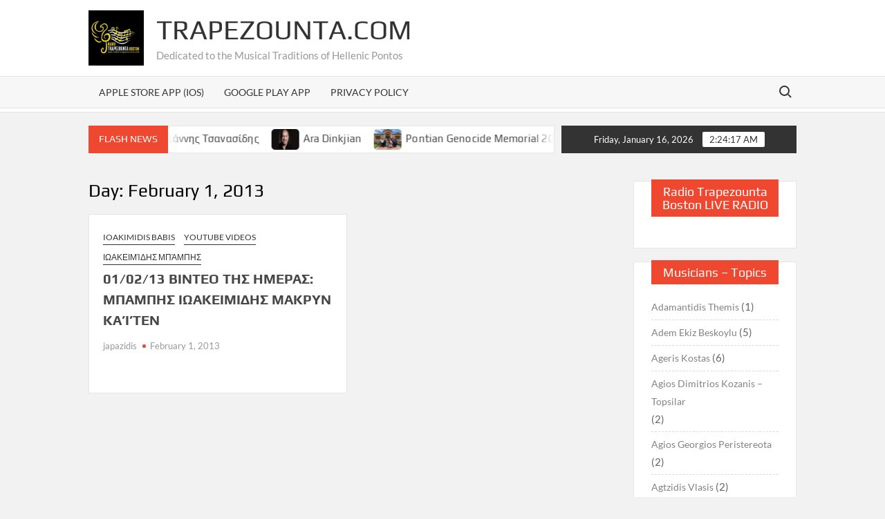

--- FILE ---
content_type: text/html; charset=UTF-8
request_url: https://trapezounta.com/2013/02/01/
body_size: 51567
content:
<!doctype html>
<html lang="en-US">
<head>
	<meta charset="UTF-8">
	<meta name="viewport" content="width=device-width">
	<link rel="profile" href="https://gmpg.org/xfn/11">

	<title>February 1, 2013 &#8211; Trapezounta.com</title>
			 			 			 			 			 			 			 			 			 			 			 			 			 			 			 			 			 			 			 			 			 			 			 			 			 			 			 			 			 			 			 			 			 			 			 			 			 			 			 			 			 			 			 			 			 			 			 			 			 			 			 			 			 			 			 			 			 			 			 			 			 			 			 			 			 			 			 			 			 			 			 			 			 			 			 			 			 			 			 			 			 			 			 			 			 			 			 			 			 			 			 			 			 			 			 			 			 			 			 			 			 			 			 			 			 			 			 			 			 			 			 			 			 			 			 			 			 			 			 			 			 			 			 			 			 			 			 			 			 			 			 			 			 			 			 			 			 			 			 			 			 			 			 			 			 			 			 			 			 			 			 			 			 			 			 			 			 			 			 			 			 			 			 			 			 			 			 			 			 			 			 			 			 			 			 			 			 			 			 			 			 			 			 			 			 			 			 			 			 			 			 			 			 			 			 			 			 			 			 			 			 			 			 			 			 			 			 			 			 			 			 			 			 			 			 			 			 			 			 			 			 			 			 			 			 			 			 			 			 			 			 			 			 			 			 			 			 			 			 			 			 			 			 			 			 			 			 			 			 			 			 			 			 			 			 			 			 			 			 			 			 			 			 			 			 			 			 			 			 			 			 			 			 			 			 			 			 			 			 			 			 			 			 			 			 			 			 			 			 			 			 			 			 			 			 			 			 			 			 			 			 			 			 			 			 			 			 			 			 			 			 			 			 			 			 			 			 			 			 			 			 			 			 			 			 			 			 			 			 			 			 			 			 			 			 			 			 			 			 			 			 			 			 			 			 			 			 			 			 			 			 			 			 			 			 			 			 			 			 			 			 			 			 			 			 			 			 			 			 			 			 			 			 			 			 			 			 			 			 			 			 			 			 			 			 			 			 			 			 			 			 			 			 			 			 			 			 			 			 			 			 			 			 			 			 			 			 			 			 			 			 			 			 			 			 			 			 			 			 			 			 			 			 			 			 			 			 			 			 			 			 			 			 			 			 			 			 			 			 			 			 			 			 			 			 			 			 			 			 			 			 			 			 			 			 			 			 			 			 			 			 			 			 			 			 			 			 			 			 			 			 			 			 			 			 			 			 			 			 			 			 			 			 			 			 			 			 			 			 			 			 			 			 			 			 			 			 			 			 			 			 			 			 			 			 			 			 			 			 			 			 			 			 			 			 			 			 			 			 			 			 			 			 			 			 			 			 			 			 			 			 			 			 			 			 			 			 			 			 			 			 			 			 			 			 			 			 			 			 			 			 			 			 			 			 			 			 			 			 			 			 			 			 			 			 			 			 			 			 			 			 			 			 			 			 			 			 			 			 			 			 			 			 			 			 			 			 			 			 			 			 			 			 			 			 			 			 			 			 			 			 			 			 			 			 			 			 			 			 			 			 			 			 			 			 			 			 			 			 			 			 			 			 			 			 			 			 			 			 			 			 			 			 			 			 			 			 			 			 			 			 			 			 			 			 			 			 			 			 			 			 			 			 			 			 			 			 			 			 			 			 			 			 			 			 			 			 			 			 			 			 			 			 			 			 			 			 			 			 			 			 			 			 			 			 			 			 			 			 			 			 			 			 			 			 			 			 			 			 			 			 			 			 			 			 			 			 			 			 			 			 			 			 			 			 			 			 			 			 			 			 			 			 			 			 			 			 			 			 			 			 			 			 			 			 			 			 			 			 			 			 			 			 			 			 			 			 			 			 			 			 			 			 			 			 			 			 			 			 			 			 			 			 			 			 			 			 			 			 			 			 			 			 			 			 			 			 			 			 			 			 			 			 			 			 			 			 			 			 			 			 			 			 			 			 			 			 			 			 			 			 			 			 			 			 			 			 			 			 			 			 			 			 			 			 			 			 			 			 			 			 			 			 			 			 			 			 			 			 			 			 			 			 			 			 			 			 			 			 			 			 			 			 			 			 			 			 			 			 			 			 			 			 			 			 			 			 			 			 			 			 			 			 			 			 			 			 			 			 			 			 			 			 			 			 			 			 			 			 			 			 			 			 			 			 			 			 			 			 			 			 			 			 			 			 			 			 			 			 			 			 			 			 			 			 			 			 			 			 			 			 			 			 			 			 			 			 			 			 			 			 			 			 			 			 			 			 			 			 			 			 			 			 			 			 			 			 			 			 			 			 			 			 			 			 			 			 			 			 			 			 			 			 			 			 			 			 			 			 			 			 			 			 			 			 			 			 			 			 			 			 			 			 			 			 			 			 			 			 			 			 			 			 			 			 			 			 			 			 			 			 			 			 			 			 			 			 			 			 			 			 			 			 			 			 			 			 			 			 			 			 			 			 			 			 			 			 			 			 			 			 			 			 			 			 			 			 			 			 			 			 			 			 			 			 			 			 			 			 			 			 			 			 			 			 			 			 			 			 			 			 			 			 			 			 			 			 			 			 			 			 			 			 			 			 			 			 			 			 			 			 			 			 			 			 			 			 			 			 			 			 			 			 			 			 			 			 			 			 			 			 			 			 			 			 			 			 			 			 			 			 			 			 			 			 			 			 			 			 			 			 			 			 			 			 			 			 			 			 			 			 			 			 			 			 			 			 			 			 			 			 			 			 			 			 			 			 			 			 			 			 			 <meta name='robots' content='max-image-preview:large' />
	<style>img:is([sizes="auto" i], [sizes^="auto," i]) { contain-intrinsic-size: 3000px 1500px }</style>
	<link rel='dns-prefetch' href='//www.googletagmanager.com' />
<link rel="alternate" type="application/rss+xml" title="Trapezounta.com &raquo; Feed" href="https://trapezounta.com/feed/" />
<link rel="alternate" type="application/rss+xml" title="Trapezounta.com &raquo; Comments Feed" href="https://trapezounta.com/comments/feed/" />
<script type="text/javascript">
/* <![CDATA[ */
window._wpemojiSettings = {"baseUrl":"https:\/\/s.w.org\/images\/core\/emoji\/16.0.1\/72x72\/","ext":".png","svgUrl":"https:\/\/s.w.org\/images\/core\/emoji\/16.0.1\/svg\/","svgExt":".svg","source":{"concatemoji":"https:\/\/trapezounta.com\/wp-includes\/js\/wp-emoji-release.min.js?ver=6.8.3"}};
/*! This file is auto-generated */
!function(s,n){var o,i,e;function c(e){try{var t={supportTests:e,timestamp:(new Date).valueOf()};sessionStorage.setItem(o,JSON.stringify(t))}catch(e){}}function p(e,t,n){e.clearRect(0,0,e.canvas.width,e.canvas.height),e.fillText(t,0,0);var t=new Uint32Array(e.getImageData(0,0,e.canvas.width,e.canvas.height).data),a=(e.clearRect(0,0,e.canvas.width,e.canvas.height),e.fillText(n,0,0),new Uint32Array(e.getImageData(0,0,e.canvas.width,e.canvas.height).data));return t.every(function(e,t){return e===a[t]})}function u(e,t){e.clearRect(0,0,e.canvas.width,e.canvas.height),e.fillText(t,0,0);for(var n=e.getImageData(16,16,1,1),a=0;a<n.data.length;a++)if(0!==n.data[a])return!1;return!0}function f(e,t,n,a){switch(t){case"flag":return n(e,"\ud83c\udff3\ufe0f\u200d\u26a7\ufe0f","\ud83c\udff3\ufe0f\u200b\u26a7\ufe0f")?!1:!n(e,"\ud83c\udde8\ud83c\uddf6","\ud83c\udde8\u200b\ud83c\uddf6")&&!n(e,"\ud83c\udff4\udb40\udc67\udb40\udc62\udb40\udc65\udb40\udc6e\udb40\udc67\udb40\udc7f","\ud83c\udff4\u200b\udb40\udc67\u200b\udb40\udc62\u200b\udb40\udc65\u200b\udb40\udc6e\u200b\udb40\udc67\u200b\udb40\udc7f");case"emoji":return!a(e,"\ud83e\udedf")}return!1}function g(e,t,n,a){var r="undefined"!=typeof WorkerGlobalScope&&self instanceof WorkerGlobalScope?new OffscreenCanvas(300,150):s.createElement("canvas"),o=r.getContext("2d",{willReadFrequently:!0}),i=(o.textBaseline="top",o.font="600 32px Arial",{});return e.forEach(function(e){i[e]=t(o,e,n,a)}),i}function t(e){var t=s.createElement("script");t.src=e,t.defer=!0,s.head.appendChild(t)}"undefined"!=typeof Promise&&(o="wpEmojiSettingsSupports",i=["flag","emoji"],n.supports={everything:!0,everythingExceptFlag:!0},e=new Promise(function(e){s.addEventListener("DOMContentLoaded",e,{once:!0})}),new Promise(function(t){var n=function(){try{var e=JSON.parse(sessionStorage.getItem(o));if("object"==typeof e&&"number"==typeof e.timestamp&&(new Date).valueOf()<e.timestamp+604800&&"object"==typeof e.supportTests)return e.supportTests}catch(e){}return null}();if(!n){if("undefined"!=typeof Worker&&"undefined"!=typeof OffscreenCanvas&&"undefined"!=typeof URL&&URL.createObjectURL&&"undefined"!=typeof Blob)try{var e="postMessage("+g.toString()+"("+[JSON.stringify(i),f.toString(),p.toString(),u.toString()].join(",")+"));",a=new Blob([e],{type:"text/javascript"}),r=new Worker(URL.createObjectURL(a),{name:"wpTestEmojiSupports"});return void(r.onmessage=function(e){c(n=e.data),r.terminate(),t(n)})}catch(e){}c(n=g(i,f,p,u))}t(n)}).then(function(e){for(var t in e)n.supports[t]=e[t],n.supports.everything=n.supports.everything&&n.supports[t],"flag"!==t&&(n.supports.everythingExceptFlag=n.supports.everythingExceptFlag&&n.supports[t]);n.supports.everythingExceptFlag=n.supports.everythingExceptFlag&&!n.supports.flag,n.DOMReady=!1,n.readyCallback=function(){n.DOMReady=!0}}).then(function(){return e}).then(function(){var e;n.supports.everything||(n.readyCallback(),(e=n.source||{}).concatemoji?t(e.concatemoji):e.wpemoji&&e.twemoji&&(t(e.twemoji),t(e.wpemoji)))}))}((window,document),window._wpemojiSettings);
/* ]]> */
</script>
<link rel='stylesheet' id='embedpress-css-css' href='https://trapezounta.com/wp-content/plugins/embedpress/assets/css/embedpress.css?ver=1767615093' type='text/css' media='all' />
<link rel='stylesheet' id='embedpress-blocks-style-css' href='https://trapezounta.com/wp-content/plugins/embedpress/assets/css/blocks.build.css?ver=1767615093' type='text/css' media='all' />
<link rel='stylesheet' id='embedpress-lazy-load-css-css' href='https://trapezounta.com/wp-content/plugins/embedpress/assets/css/lazy-load.css?ver=1767615093' type='text/css' media='all' />
<style id='wp-emoji-styles-inline-css' type='text/css'>

	img.wp-smiley, img.emoji {
		display: inline !important;
		border: none !important;
		box-shadow: none !important;
		height: 1em !important;
		width: 1em !important;
		margin: 0 0.07em !important;
		vertical-align: -0.1em !important;
		background: none !important;
		padding: 0 !important;
	}
</style>
<link rel='stylesheet' id='wp-block-library-css' href='https://trapezounta.com/wp-includes/css/dist/block-library/style.min.css?ver=6.8.3' type='text/css' media='all' />
<style id='classic-theme-styles-inline-css' type='text/css'>
/*! This file is auto-generated */
.wp-block-button__link{color:#fff;background-color:#32373c;border-radius:9999px;box-shadow:none;text-decoration:none;padding:calc(.667em + 2px) calc(1.333em + 2px);font-size:1.125em}.wp-block-file__button{background:#32373c;color:#fff;text-decoration:none}
</style>
<style id='global-styles-inline-css' type='text/css'>
:root{--wp--preset--aspect-ratio--square: 1;--wp--preset--aspect-ratio--4-3: 4/3;--wp--preset--aspect-ratio--3-4: 3/4;--wp--preset--aspect-ratio--3-2: 3/2;--wp--preset--aspect-ratio--2-3: 2/3;--wp--preset--aspect-ratio--16-9: 16/9;--wp--preset--aspect-ratio--9-16: 9/16;--wp--preset--color--black: #000000;--wp--preset--color--cyan-bluish-gray: #abb8c3;--wp--preset--color--white: #ffffff;--wp--preset--color--pale-pink: #f78da7;--wp--preset--color--vivid-red: #cf2e2e;--wp--preset--color--luminous-vivid-orange: #ff6900;--wp--preset--color--luminous-vivid-amber: #fcb900;--wp--preset--color--light-green-cyan: #7bdcb5;--wp--preset--color--vivid-green-cyan: #00d084;--wp--preset--color--pale-cyan-blue: #8ed1fc;--wp--preset--color--vivid-cyan-blue: #0693e3;--wp--preset--color--vivid-purple: #9b51e0;--wp--preset--gradient--vivid-cyan-blue-to-vivid-purple: linear-gradient(135deg,rgba(6,147,227,1) 0%,rgb(155,81,224) 100%);--wp--preset--gradient--light-green-cyan-to-vivid-green-cyan: linear-gradient(135deg,rgb(122,220,180) 0%,rgb(0,208,130) 100%);--wp--preset--gradient--luminous-vivid-amber-to-luminous-vivid-orange: linear-gradient(135deg,rgba(252,185,0,1) 0%,rgba(255,105,0,1) 100%);--wp--preset--gradient--luminous-vivid-orange-to-vivid-red: linear-gradient(135deg,rgba(255,105,0,1) 0%,rgb(207,46,46) 100%);--wp--preset--gradient--very-light-gray-to-cyan-bluish-gray: linear-gradient(135deg,rgb(238,238,238) 0%,rgb(169,184,195) 100%);--wp--preset--gradient--cool-to-warm-spectrum: linear-gradient(135deg,rgb(74,234,220) 0%,rgb(151,120,209) 20%,rgb(207,42,186) 40%,rgb(238,44,130) 60%,rgb(251,105,98) 80%,rgb(254,248,76) 100%);--wp--preset--gradient--blush-light-purple: linear-gradient(135deg,rgb(255,206,236) 0%,rgb(152,150,240) 100%);--wp--preset--gradient--blush-bordeaux: linear-gradient(135deg,rgb(254,205,165) 0%,rgb(254,45,45) 50%,rgb(107,0,62) 100%);--wp--preset--gradient--luminous-dusk: linear-gradient(135deg,rgb(255,203,112) 0%,rgb(199,81,192) 50%,rgb(65,88,208) 100%);--wp--preset--gradient--pale-ocean: linear-gradient(135deg,rgb(255,245,203) 0%,rgb(182,227,212) 50%,rgb(51,167,181) 100%);--wp--preset--gradient--electric-grass: linear-gradient(135deg,rgb(202,248,128) 0%,rgb(113,206,126) 100%);--wp--preset--gradient--midnight: linear-gradient(135deg,rgb(2,3,129) 0%,rgb(40,116,252) 100%);--wp--preset--font-size--small: 13px;--wp--preset--font-size--medium: 20px;--wp--preset--font-size--large: 36px;--wp--preset--font-size--x-large: 42px;--wp--preset--spacing--20: 0.44rem;--wp--preset--spacing--30: 0.67rem;--wp--preset--spacing--40: 1rem;--wp--preset--spacing--50: 1.5rem;--wp--preset--spacing--60: 2.25rem;--wp--preset--spacing--70: 3.38rem;--wp--preset--spacing--80: 5.06rem;--wp--preset--shadow--natural: 6px 6px 9px rgba(0, 0, 0, 0.2);--wp--preset--shadow--deep: 12px 12px 50px rgba(0, 0, 0, 0.4);--wp--preset--shadow--sharp: 6px 6px 0px rgba(0, 0, 0, 0.2);--wp--preset--shadow--outlined: 6px 6px 0px -3px rgba(255, 255, 255, 1), 6px 6px rgba(0, 0, 0, 1);--wp--preset--shadow--crisp: 6px 6px 0px rgba(0, 0, 0, 1);}:where(.is-layout-flex){gap: 0.5em;}:where(.is-layout-grid){gap: 0.5em;}body .is-layout-flex{display: flex;}.is-layout-flex{flex-wrap: wrap;align-items: center;}.is-layout-flex > :is(*, div){margin: 0;}body .is-layout-grid{display: grid;}.is-layout-grid > :is(*, div){margin: 0;}:where(.wp-block-columns.is-layout-flex){gap: 2em;}:where(.wp-block-columns.is-layout-grid){gap: 2em;}:where(.wp-block-post-template.is-layout-flex){gap: 1.25em;}:where(.wp-block-post-template.is-layout-grid){gap: 1.25em;}.has-black-color{color: var(--wp--preset--color--black) !important;}.has-cyan-bluish-gray-color{color: var(--wp--preset--color--cyan-bluish-gray) !important;}.has-white-color{color: var(--wp--preset--color--white) !important;}.has-pale-pink-color{color: var(--wp--preset--color--pale-pink) !important;}.has-vivid-red-color{color: var(--wp--preset--color--vivid-red) !important;}.has-luminous-vivid-orange-color{color: var(--wp--preset--color--luminous-vivid-orange) !important;}.has-luminous-vivid-amber-color{color: var(--wp--preset--color--luminous-vivid-amber) !important;}.has-light-green-cyan-color{color: var(--wp--preset--color--light-green-cyan) !important;}.has-vivid-green-cyan-color{color: var(--wp--preset--color--vivid-green-cyan) !important;}.has-pale-cyan-blue-color{color: var(--wp--preset--color--pale-cyan-blue) !important;}.has-vivid-cyan-blue-color{color: var(--wp--preset--color--vivid-cyan-blue) !important;}.has-vivid-purple-color{color: var(--wp--preset--color--vivid-purple) !important;}.has-black-background-color{background-color: var(--wp--preset--color--black) !important;}.has-cyan-bluish-gray-background-color{background-color: var(--wp--preset--color--cyan-bluish-gray) !important;}.has-white-background-color{background-color: var(--wp--preset--color--white) !important;}.has-pale-pink-background-color{background-color: var(--wp--preset--color--pale-pink) !important;}.has-vivid-red-background-color{background-color: var(--wp--preset--color--vivid-red) !important;}.has-luminous-vivid-orange-background-color{background-color: var(--wp--preset--color--luminous-vivid-orange) !important;}.has-luminous-vivid-amber-background-color{background-color: var(--wp--preset--color--luminous-vivid-amber) !important;}.has-light-green-cyan-background-color{background-color: var(--wp--preset--color--light-green-cyan) !important;}.has-vivid-green-cyan-background-color{background-color: var(--wp--preset--color--vivid-green-cyan) !important;}.has-pale-cyan-blue-background-color{background-color: var(--wp--preset--color--pale-cyan-blue) !important;}.has-vivid-cyan-blue-background-color{background-color: var(--wp--preset--color--vivid-cyan-blue) !important;}.has-vivid-purple-background-color{background-color: var(--wp--preset--color--vivid-purple) !important;}.has-black-border-color{border-color: var(--wp--preset--color--black) !important;}.has-cyan-bluish-gray-border-color{border-color: var(--wp--preset--color--cyan-bluish-gray) !important;}.has-white-border-color{border-color: var(--wp--preset--color--white) !important;}.has-pale-pink-border-color{border-color: var(--wp--preset--color--pale-pink) !important;}.has-vivid-red-border-color{border-color: var(--wp--preset--color--vivid-red) !important;}.has-luminous-vivid-orange-border-color{border-color: var(--wp--preset--color--luminous-vivid-orange) !important;}.has-luminous-vivid-amber-border-color{border-color: var(--wp--preset--color--luminous-vivid-amber) !important;}.has-light-green-cyan-border-color{border-color: var(--wp--preset--color--light-green-cyan) !important;}.has-vivid-green-cyan-border-color{border-color: var(--wp--preset--color--vivid-green-cyan) !important;}.has-pale-cyan-blue-border-color{border-color: var(--wp--preset--color--pale-cyan-blue) !important;}.has-vivid-cyan-blue-border-color{border-color: var(--wp--preset--color--vivid-cyan-blue) !important;}.has-vivid-purple-border-color{border-color: var(--wp--preset--color--vivid-purple) !important;}.has-vivid-cyan-blue-to-vivid-purple-gradient-background{background: var(--wp--preset--gradient--vivid-cyan-blue-to-vivid-purple) !important;}.has-light-green-cyan-to-vivid-green-cyan-gradient-background{background: var(--wp--preset--gradient--light-green-cyan-to-vivid-green-cyan) !important;}.has-luminous-vivid-amber-to-luminous-vivid-orange-gradient-background{background: var(--wp--preset--gradient--luminous-vivid-amber-to-luminous-vivid-orange) !important;}.has-luminous-vivid-orange-to-vivid-red-gradient-background{background: var(--wp--preset--gradient--luminous-vivid-orange-to-vivid-red) !important;}.has-very-light-gray-to-cyan-bluish-gray-gradient-background{background: var(--wp--preset--gradient--very-light-gray-to-cyan-bluish-gray) !important;}.has-cool-to-warm-spectrum-gradient-background{background: var(--wp--preset--gradient--cool-to-warm-spectrum) !important;}.has-blush-light-purple-gradient-background{background: var(--wp--preset--gradient--blush-light-purple) !important;}.has-blush-bordeaux-gradient-background{background: var(--wp--preset--gradient--blush-bordeaux) !important;}.has-luminous-dusk-gradient-background{background: var(--wp--preset--gradient--luminous-dusk) !important;}.has-pale-ocean-gradient-background{background: var(--wp--preset--gradient--pale-ocean) !important;}.has-electric-grass-gradient-background{background: var(--wp--preset--gradient--electric-grass) !important;}.has-midnight-gradient-background{background: var(--wp--preset--gradient--midnight) !important;}.has-small-font-size{font-size: var(--wp--preset--font-size--small) !important;}.has-medium-font-size{font-size: var(--wp--preset--font-size--medium) !important;}.has-large-font-size{font-size: var(--wp--preset--font-size--large) !important;}.has-x-large-font-size{font-size: var(--wp--preset--font-size--x-large) !important;}
:where(.wp-block-post-template.is-layout-flex){gap: 1.25em;}:where(.wp-block-post-template.is-layout-grid){gap: 1.25em;}
:where(.wp-block-columns.is-layout-flex){gap: 2em;}:where(.wp-block-columns.is-layout-grid){gap: 2em;}
:root :where(.wp-block-pullquote){font-size: 1.5em;line-height: 1.6;}
</style>
<link rel='stylesheet' id='wp-components-css' href='https://trapezounta.com/wp-includes/css/dist/components/style.min.css?ver=6.8.3' type='text/css' media='all' />
<link rel='stylesheet' id='godaddy-styles-css' href='https://trapezounta.com/wp-content/mu-plugins/vendor/wpex/godaddy-launch/includes/Dependencies/GoDaddy/Styles/build/latest.css?ver=2.0.2' type='text/css' media='all' />
<link rel='stylesheet' id='timesnews-style-css' href='https://trapezounta.com/wp-content/themes/timesnews/style.css?ver=6.8.3' type='text/css' media='all' />
<link rel='stylesheet' id='fontawesome-css' href='https://trapezounta.com/wp-content/themes/timesnews/assets/library/fontawesome/css/all.min.css?ver=6.8.3' type='text/css' media='all' />
<link rel='stylesheet' id='timesnews-google-fonts-css' href='https://trapezounta.com/wp-content/fonts/1babd496929936ee84f8a091b7d25648.css' type='text/css' media='all' />
<script type="text/javascript">
            window._nslDOMReady = (function () {
                const executedCallbacks = new Set();
            
                return function (callback) {
                    /**
                    * Third parties might dispatch DOMContentLoaded events, so we need to ensure that we only run our callback once!
                    */
                    if (executedCallbacks.has(callback)) return;
            
                    const wrappedCallback = function () {
                        if (executedCallbacks.has(callback)) return;
                        executedCallbacks.add(callback);
                        callback();
                    };
            
                    if (document.readyState === "complete" || document.readyState === "interactive") {
                        wrappedCallback();
                    } else {
                        document.addEventListener("DOMContentLoaded", wrappedCallback);
                    }
                };
            })();
        </script><script type="text/javascript" src="https://trapezounta.com/wp-includes/js/jquery/jquery.min.js?ver=3.7.1" id="jquery-core-js"></script>
<script type="text/javascript" src="https://trapezounta.com/wp-includes/js/jquery/jquery-migrate.min.js?ver=3.4.1" id="jquery-migrate-js"></script>
<script type="text/javascript" src="https://trapezounta.com/wp-includes/js/tinymce/tinymce.min.js?ver=49110-20250317" id="wp-tinymce-root-js"></script>
<script type="text/javascript" src="https://trapezounta.com/wp-includes/js/tinymce/plugins/compat3x/plugin.min.js?ver=49110-20250317" id="wp-tinymce-js"></script>
<script type="text/javascript" src="https://trapezounta.com/wp-content/themes/timesnews/assets/js/global.js?ver=1" id="timesnews-global-js"></script>
<link rel="https://api.w.org/" href="https://trapezounta.com/wp-json/" /><link rel="EditURI" type="application/rsd+xml" title="RSD" href="https://trapezounta.com/xmlrpc.php?rsd" />
<script async src="//static.zotabox.com/a/3/a34faeeec71a63361178cc7d98d99c66/widgets.js"></script><meta name="generator" content="Site Kit by Google 1.170.0" />  <script src="https://cdn.onesignal.com/sdks/web/v16/OneSignalSDK.page.js" defer></script>
  <script>
          window.OneSignalDeferred = window.OneSignalDeferred || [];
          OneSignalDeferred.push(async function(OneSignal) {
            await OneSignal.init({
              appId: "",
              serviceWorkerOverrideForTypical: true,
              path: "https://trapezounta.com/wp-content/plugins/onesignal-free-web-push-notifications/sdk_files/",
              serviceWorkerParam: { scope: "/wp-content/plugins/onesignal-free-web-push-notifications/sdk_files/push/onesignal/" },
              serviceWorkerPath: "OneSignalSDKWorker.js",
            });
          });

          // Unregister the legacy OneSignal service worker to prevent scope conflicts
          if (navigator.serviceWorker) {
            navigator.serviceWorker.getRegistrations().then((registrations) => {
              // Iterate through all registered service workers
              registrations.forEach((registration) => {
                // Check the script URL to identify the specific service worker
                if (registration.active && registration.active.scriptURL.includes('OneSignalSDKWorker.js.php')) {
                  // Unregister the service worker
                  registration.unregister().then((success) => {
                    if (success) {
                      console.log('OneSignalSW: Successfully unregistered:', registration.active.scriptURL);
                    } else {
                      console.log('OneSignalSW: Failed to unregister:', registration.active.scriptURL);
                    }
                  });
                }
              });
            }).catch((error) => {
              console.error('Error fetching service worker registrations:', error);
            });
        }
        </script>
<meta name="generator" content="Elementor 3.34.1; features: e_font_icon_svg, additional_custom_breakpoints; settings: css_print_method-external, google_font-enabled, font_display-auto">
			<style>
				.e-con.e-parent:nth-of-type(n+4):not(.e-lazyloaded):not(.e-no-lazyload),
				.e-con.e-parent:nth-of-type(n+4):not(.e-lazyloaded):not(.e-no-lazyload) * {
					background-image: none !important;
				}
				@media screen and (max-height: 1024px) {
					.e-con.e-parent:nth-of-type(n+3):not(.e-lazyloaded):not(.e-no-lazyload),
					.e-con.e-parent:nth-of-type(n+3):not(.e-lazyloaded):not(.e-no-lazyload) * {
						background-image: none !important;
					}
				}
				@media screen and (max-height: 640px) {
					.e-con.e-parent:nth-of-type(n+2):not(.e-lazyloaded):not(.e-no-lazyload),
					.e-con.e-parent:nth-of-type(n+2):not(.e-lazyloaded):not(.e-no-lazyload) * {
						background-image: none !important;
					}
				}
			</style>
			<link rel="icon" href="https://trapezounta.com/wp-content/uploads/2020/04/cropped-round-logo-1-32x32.webp" sizes="32x32" />
<link rel="icon" href="https://trapezounta.com/wp-content/uploads/2020/04/cropped-round-logo-1-192x192.webp" sizes="192x192" />
<link rel="apple-touch-icon" href="https://trapezounta.com/wp-content/uploads/2020/04/cropped-round-logo-1-180x180.webp" />
<meta name="msapplication-TileImage" content="https://trapezounta.com/wp-content/uploads/2020/04/cropped-round-logo-1-270x270.webp" />
</head>

<body data-rsssl=1 class="archive date wp-custom-logo wp-theme-timesnews eio-default hfeed has-sidebar elementor-default elementor-kit-1752">
	<div id="page" class="site">
	<a class="skip-link screen-reader-text" href="#content">Skip to content</a>
	
	<header id="masthead" class="site-header">
		<div id="main-header" class="main-header">
			<div class="navigation-top">
        		<div class="wrap">
            	<div id="site-header-menu" class="site-header-menu">
               	<nav class="main-navigation" aria-label="Primary Menu" role="navigation">
							    <button class="menu-toggle" aria-controls="primary-menu" aria-expanded="false">
        <span class="toggle-text">Menu</span>
        <span class="toggle-bar"></span>
    </button>

    <div id="primary-menu" class="menu"><ul>
<li class="page_item page-item-4378"><a href="https://trapezounta.com/apple-store-app-ios/">Apple Store App (iOS)</a></li>
<li class="page_item page-item-4369"><a href="https://trapezounta.com/google-play-app/">Google Play App</a></li>
<li class="page_item page-item-2116"><a href="https://trapezounta.com/privacy-policy/">Privacy Policy</a></li>
</ul></div>
						 </nav><!-- #site-navigation -->
						 									<button type="button" class="search-toggle"><span><span class="screen-reader-text">Search for:</span></span></button>
								           		</div>
        		</div><!-- .wrap -->
			</div><!-- .navigation-top -->
			<div class="search-container-wrap">
    <div class="search-container">
        <form method="get" class="search" action="https://trapezounta.com/"> 
            <label for='s' class='screen-reader-text'>Search</label> 
                <input class="search-field" placeholder="Search&hellip;" name="s" type="search"> 
                <input class="search-submit" value="Search" type="submit">
        </form>
    </div><!-- .search-container -->
</div><!-- .search-container-wrap -->
    

			<div class="main-header-brand">
				
				<div class="header-brand" >
					<div class="wrap">
						<div class="header-brand-content">
							    <div class="site-branding">
        <a href="https://trapezounta.com/" class="custom-logo-link" rel="home"><img fetchpriority="high" width="960" height="960" src="https://trapezounta.com/wp-content/uploads/2020/04/cropped-round-logo-2.webp" class="custom-logo" alt="Trapezounta.com" decoding="async" srcset="https://trapezounta.com/wp-content/uploads/2020/04/cropped-round-logo-2.webp 960w, https://trapezounta.com/wp-content/uploads/2020/04/cropped-round-logo-2-300x300.webp 300w, https://trapezounta.com/wp-content/uploads/2020/04/cropped-round-logo-2-150x150.webp 150w, https://trapezounta.com/wp-content/uploads/2020/04/cropped-round-logo-2-768x768.webp 768w" sizes="(max-width: 960px) 100vw, 960px" /></a>        <div class="site-branding-text">

                            <p class="site-title"><a href="https://trapezounta.com/" rel="home">Trapezounta.com</a></p>
                                <p class="site-description">Dedicated to the Musical Traditions of Hellenic Pontos</p>
            
        </div><!-- .site-branding-text -->
    </div><!-- .site-branding -->


							<div class="header-right">
								<div class="header-banner">

																	</div><!-- .header-banner -->
							</div><!-- .header-right -->
						</div><!-- .header-brand-content -->
					</div><!-- .wrap -->
				</div><!-- .header-brand -->

				<div id="nav-sticker">
					<div class="navigation-top">
						<div class="wrap">
							<div id="site-header-menu" class="site-header-menu">
								<nav id="site-navigation" class="main-navigation" aria-label="Primary Menu">
								    <button class="menu-toggle" aria-controls="primary-menu" aria-expanded="false">
        <span class="toggle-text">Menu</span>
        <span class="toggle-bar"></span>
    </button>

    <div id="primary-menu" class="menu"><ul>
<li class="page_item page-item-4378"><a href="https://trapezounta.com/apple-store-app-ios/">Apple Store App (iOS)</a></li>
<li class="page_item page-item-4369"><a href="https://trapezounta.com/google-play-app/">Google Play App</a></li>
<li class="page_item page-item-2116"><a href="https://trapezounta.com/privacy-policy/">Privacy Policy</a></li>
</ul></div>
								</nav><!-- #site-navigation -->
	            												<button type="button" class="search-toggle"><span><span class="screen-reader-text">Search for:</span></span></button>
															</div>
        				</div><!-- .wrap -->
     				</div><!-- .navigation-top -->
     			</div><!-- #nav-sticker -->
     			<div class="search-container-wrap">
    <div class="search-container">
        <form method="get" class="search" action="https://trapezounta.com/"> 
            <label for='s' class='screen-reader-text'>Search</label> 
                <input class="search-field" placeholder="Search&hellip;" name="s" type="search"> 
                <input class="search-submit" value="Search" type="submit">
        </form>
    </div><!-- .search-container -->
</div><!-- .search-container-wrap -->
    
					<div class="flash-news-holder">
						<div class="wrap">
							<div class="top-header">
								<div class="top-header-inner">
									    <div class="flash-news">
                <div class="flash-news-header">
            <h4 class="flash-news-title">Flash News</h4>
        </div>
                <div class="marquee">
                            <artical class="news-post-title">
                                            <span class="news-post-img">
                            <a href="https://trapezounta.com/2025/11/kementze-ke-lalia/" title="Κεμεντζ̌έ και λαλία &#8211; Γιώργος Ιωαννίδης &#8211; Γιάννης Τσανασίδης"><img width="718" height="527" src="https://trapezounta.com/wp-content/uploads/2025/11/ΙΩΑΝΝΙΔΗΣ-ΤΣΑΝΑΣΙΔΗΣ-ΚΕΜΕΝΤΖΕ-ΚΑΙ-ΛΑΛΙΑ.jpg" class="attachment-post-thumbnail size-post-thumbnail wp-post-image" alt="ΙΩΑΝΝΙΔΗΣ - ΤΣΑΝΑΣΙΔΗΣ - ΚΕΜΕΝΤΖΕ ΚΑΙ ΛΑΛΙΑ" decoding="async" srcset="https://trapezounta.com/wp-content/uploads/2025/11/ΙΩΑΝΝΙΔΗΣ-ΤΣΑΝΑΣΙΔΗΣ-ΚΕΜΕΝΤΖΕ-ΚΑΙ-ΛΑΛΙΑ.jpg 718w, https://trapezounta.com/wp-content/uploads/2025/11/ΙΩΑΝΝΙΔΗΣ-ΤΣΑΝΑΣΙΔΗΣ-ΚΕΜΕΝΤΖΕ-ΚΑΙ-ΛΑΛΙΑ-300x220.jpg 300w" sizes="(max-width: 718px) 100vw, 718px" /></a>
                         </span>
                     
                    <h3><a href="https://trapezounta.com/2025/11/kementze-ke-lalia/" title="Κεμεντζ̌έ και λαλία &#8211; Γιώργος Ιωαννίδης &#8211; Γιάννης Τσανασίδης">Κεμεντζ̌έ και λαλία &#8211; Γιώργος Ιωαννίδης &#8211; Γιάννης Τσανασίδης</a></h3>
                </artical>

                            <artical class="news-post-title">
                                            <span class="news-post-img">
                            <a href="https://trapezounta.com/2025/09/ara-dinkjian/" title="Ara Dinkjian"><img width="1280" height="720" src="https://trapezounta.com/wp-content/uploads/2025/09/Ara-Dinkjian-1-1.png" class="attachment-post-thumbnail size-post-thumbnail wp-post-image" alt="Ara Dinkjian" decoding="async" srcset="https://trapezounta.com/wp-content/uploads/2025/09/Ara-Dinkjian-1-1.png 1280w, https://trapezounta.com/wp-content/uploads/2025/09/Ara-Dinkjian-1-1-300x169.png 300w, https://trapezounta.com/wp-content/uploads/2025/09/Ara-Dinkjian-1-1-1024x576.png 1024w, https://trapezounta.com/wp-content/uploads/2025/09/Ara-Dinkjian-1-1-768x432.png 768w" sizes="(max-width: 1280px) 100vw, 1280px" /></a>
                         </span>
                     
                    <h3><a href="https://trapezounta.com/2025/09/ara-dinkjian/" title="Ara Dinkjian">Ara Dinkjian</a></h3>
                </artical>

                            <artical class="news-post-title">
                                            <span class="news-post-img">
                            <a href="https://trapezounta.com/2025/05/pontian-genocide-memorial-2025/" title="Pontian Genocide Memorial 2025 &#8211; Μνημόσυνο Ποντιακής Γενοκτονίας 2025"><img loading="lazy" width="2048" height="1536" src="https://trapezounta.com/wp-content/uploads/2025/05/Pontian-Genocide-Memorial-2025-3.jpg" class="attachment-post-thumbnail size-post-thumbnail wp-post-image" alt="Pontian Genocide Memorial 2025 3" decoding="async" srcset="https://trapezounta.com/wp-content/uploads/2025/05/Pontian-Genocide-Memorial-2025-3.jpg 2048w, https://trapezounta.com/wp-content/uploads/2025/05/Pontian-Genocide-Memorial-2025-3-300x225.jpg 300w, https://trapezounta.com/wp-content/uploads/2025/05/Pontian-Genocide-Memorial-2025-3-1024x768.jpg 1024w, https://trapezounta.com/wp-content/uploads/2025/05/Pontian-Genocide-Memorial-2025-3-768x576.jpg 768w, https://trapezounta.com/wp-content/uploads/2025/05/Pontian-Genocide-Memorial-2025-3-1536x1152.jpg 1536w" sizes="(max-width: 2048px) 100vw, 2048px" /></a>
                         </span>
                     
                    <h3><a href="https://trapezounta.com/2025/05/pontian-genocide-memorial-2025/" title="Pontian Genocide Memorial 2025 &#8211; Μνημόσυνο Ποντιακής Γενοκτονίας 2025">Pontian Genocide Memorial 2025 &#8211; Μνημόσυνο Ποντιακής Γενοκτονίας 2025</a></h3>
                </artical>

                            <artical class="news-post-title">
                                            <span class="news-post-img">
                            <a href="https://trapezounta.com/2025/05/alexandra-ouzounidou-graduation/" title="Αποφοίτηση Αλεξάνδρας Ουζουνίδου &#8211; Alexandra Ouzounidou Graduation"><img loading="lazy" width="960" height="720" src="https://trapezounta.com/wp-content/uploads/2025/05/Alexandra-Ouzounidou-Graduation-2025-1.jpg" class="attachment-post-thumbnail size-post-thumbnail wp-post-image" alt="Alexandra Ouzounidou Graduation 2025 1" decoding="async" srcset="https://trapezounta.com/wp-content/uploads/2025/05/Alexandra-Ouzounidou-Graduation-2025-1.jpg 960w, https://trapezounta.com/wp-content/uploads/2025/05/Alexandra-Ouzounidou-Graduation-2025-1-300x225.jpg 300w, https://trapezounta.com/wp-content/uploads/2025/05/Alexandra-Ouzounidou-Graduation-2025-1-768x576.jpg 768w" sizes="(max-width: 960px) 100vw, 960px" /></a>
                         </span>
                     
                    <h3><a href="https://trapezounta.com/2025/05/alexandra-ouzounidou-graduation/" title="Αποφοίτηση Αλεξάνδρας Ουζουνίδου &#8211; Alexandra Ouzounidou Graduation">Αποφοίτηση Αλεξάνδρας Ουζουνίδου &#8211; Alexandra Ouzounidou Graduation</a></h3>
                </artical>

                            <artical class="news-post-title">
                                            <span class="news-post-img">
                            <a href="https://trapezounta.com/2025/05/efxinos-leschi-episkopi-naousa-may-2025/" title="Εύξεινος Λέσχη Επισκοπής Νάουσας &#8211; Παρασκευή 9 Μαϊου, 2025"><img loading="lazy" width="724" height="1024" src="https://trapezounta.com/wp-content/uploads/2025/05/163e9877-f8b6-4f2f-af09-0b5eb30b20ee.jpg" class="attachment-post-thumbnail size-post-thumbnail wp-post-image" alt="Εύξεινος Λέσχη Επισκοπής Νάουσας" decoding="async" srcset="https://trapezounta.com/wp-content/uploads/2025/05/163e9877-f8b6-4f2f-af09-0b5eb30b20ee.jpg 724w, https://trapezounta.com/wp-content/uploads/2025/05/163e9877-f8b6-4f2f-af09-0b5eb30b20ee-212x300.jpg 212w" sizes="(max-width: 724px) 100vw, 724px" /></a>
                         </span>
                     
                    <h3><a href="https://trapezounta.com/2025/05/efxinos-leschi-episkopi-naousa-may-2025/" title="Εύξεινος Λέσχη Επισκοπής Νάουσας &#8211; Παρασκευή 9 Μαϊου, 2025">Εύξεινος Λέσχη Επισκοπής Νάουσας &#8211; Παρασκευή 9 Μαϊου, 2025</a></h3>
                </artical>

                            <artical class="news-post-title">
                                            <span class="news-post-img">
                            <a href="https://trapezounta.com/2025/05/parousiasi-vivliou-zournatzidi-meligeysis-2/" title="Η Παρουσίαση του Βιβλίου «Συμβολή στην Έρευνα των Χορών του Πόντου» στον Meligeysis Ξάνθης &#8211; Παρακάθ"><img loading="lazy" width="1320" height="651" src="https://trapezounta.com/wp-content/uploads/2025/05/9cf1b99c-73f8-42cc-8ab6-6ecb44110f69.webp" class="attachment-post-thumbnail size-post-thumbnail wp-post-image" alt="Η Παρουσίαση του Βιβλίου «Συμβολή στην Έρευνα των Χορών του Πόντου» στον Meligeysis Ξάνθης" decoding="async" srcset="https://trapezounta.com/wp-content/uploads/2025/05/9cf1b99c-73f8-42cc-8ab6-6ecb44110f69.webp 1320w, https://trapezounta.com/wp-content/uploads/2025/05/9cf1b99c-73f8-42cc-8ab6-6ecb44110f69-300x148.webp 300w, https://trapezounta.com/wp-content/uploads/2025/05/9cf1b99c-73f8-42cc-8ab6-6ecb44110f69-1024x505.webp 1024w, https://trapezounta.com/wp-content/uploads/2025/05/9cf1b99c-73f8-42cc-8ab6-6ecb44110f69-768x379.webp 768w" sizes="(max-width: 1320px) 100vw, 1320px" /></a>
                         </span>
                     
                    <h3><a href="https://trapezounta.com/2025/05/parousiasi-vivliou-zournatzidi-meligeysis-2/" title="Η Παρουσίαση του Βιβλίου «Συμβολή στην Έρευνα των Χορών του Πόντου» στον Meligeysis Ξάνθης &#8211; Παρακάθ">Η Παρουσίαση του Βιβλίου «Συμβολή στην Έρευνα των Χορών του Πόντου» στον Meligeysis Ξάνθης &#8211; Παρακάθ</a></h3>
                </artical>

                            <artical class="news-post-title">
                                            <span class="news-post-img">
                            <a href="https://trapezounta.com/2025/04/29th-boston-greek-independence-parade/" title="29η Παρέλαση Ελληνικής Ανεξαρτησίας στην Βοστώνη &#8211; The 29th Boston Greek Independence Day Parade"><img loading="lazy" width="1920" height="1440" src="https://trapezounta.com/wp-content/uploads/2025/04/IMG_1419.webp" class="attachment-post-thumbnail size-post-thumbnail wp-post-image" alt="The Scholarship winners at the Federation Gala on Saturday night." decoding="async" srcset="https://trapezounta.com/wp-content/uploads/2025/04/IMG_1419.webp 1920w, https://trapezounta.com/wp-content/uploads/2025/04/IMG_1419-300x225.webp 300w, https://trapezounta.com/wp-content/uploads/2025/04/IMG_1419-1024x768.webp 1024w, https://trapezounta.com/wp-content/uploads/2025/04/IMG_1419-768x576.webp 768w, https://trapezounta.com/wp-content/uploads/2025/04/IMG_1419-1536x1152.webp 1536w" sizes="(max-width: 1920px) 100vw, 1920px" /></a>
                         </span>
                     
                    <h3><a href="https://trapezounta.com/2025/04/29th-boston-greek-independence-parade/" title="29η Παρέλαση Ελληνικής Ανεξαρτησίας στην Βοστώνη &#8211; The 29th Boston Greek Independence Day Parade">29η Παρέλαση Ελληνικής Ανεξαρτησίας στην Βοστώνη &#8211; The 29th Boston Greek Independence Day Parade</a></h3>
                </artical>

                            <artical class="news-post-title">
                                            <span class="news-post-img">
                            <a href="https://trapezounta.com/2025/04/sourmena-2025/" title="Παμποντιακόν Πανοΰρ 2025 τη Θωμά &#8216;ς σα Σούρμενα"><img loading="lazy" width="1920" height="1440" src="https://trapezounta.com/wp-content/uploads/2025/04/Φώτο-2-Θέατρο-scaled.webp" class="attachment-post-thumbnail size-post-thumbnail wp-post-image" alt="Enosis Pontion Sourmenon" decoding="async" srcset="https://trapezounta.com/wp-content/uploads/2025/04/Φώτο-2-Θέατρο-scaled.webp 1920w, https://trapezounta.com/wp-content/uploads/2025/04/Φώτο-2-Θέατρο-300x225.webp 300w, https://trapezounta.com/wp-content/uploads/2025/04/Φώτο-2-Θέατρο-1024x768.webp 1024w, https://trapezounta.com/wp-content/uploads/2025/04/Φώτο-2-Θέατρο-768x576.webp 768w, https://trapezounta.com/wp-content/uploads/2025/04/Φώτο-2-Θέατρο-1536x1152.webp 1536w" sizes="(max-width: 1920px) 100vw, 1920px" /></a>
                         </span>
                     
                    <h3><a href="https://trapezounta.com/2025/04/sourmena-2025/" title="Παμποντιακόν Πανοΰρ 2025 τη Θωμά &#8216;ς σα Σούρμενα">Παμποντιακόν Πανοΰρ 2025 τη Θωμά &#8216;ς σα Σούρμενα</a></h3>
                </artical>

                            <artical class="news-post-title">
                                            <span class="news-post-img">
                            <a href="https://trapezounta.com/2025/04/parousiasi-vivliou-zournatzidi-meligeysis/" title="Παρουσίαση βιβλίου &#8220;Συμβολή στην έρευνα των χορών του Πόντου&#8221; του Νίκου Ζουρνατζίδη"><img loading="lazy" width="1235" height="1920" src="https://trapezounta.com/wp-content/uploads/2025/04/αφισα-παρουσίαση-scaled.webp" class="attachment-post-thumbnail size-post-thumbnail wp-post-image" alt="αφισα παρουσίαση" decoding="async" srcset="https://trapezounta.com/wp-content/uploads/2025/04/αφισα-παρουσίαση-scaled.webp 1235w, https://trapezounta.com/wp-content/uploads/2025/04/αφισα-παρουσίαση-193x300.webp 193w, https://trapezounta.com/wp-content/uploads/2025/04/αφισα-παρουσίαση-658x1024.webp 658w, https://trapezounta.com/wp-content/uploads/2025/04/αφισα-παρουσίαση-768x1195.webp 768w" sizes="(max-width: 1235px) 100vw, 1235px" /></a>
                         </span>
                     
                    <h3><a href="https://trapezounta.com/2025/04/parousiasi-vivliou-zournatzidi-meligeysis/" title="Παρουσίαση βιβλίου &#8220;Συμβολή στην έρευνα των χορών του Πόντου&#8221; του Νίκου Ζουρνατζίδη">Παρουσίαση βιβλίου &#8220;Συμβολή στην έρευνα των χορών του Πόντου&#8221; του Νίκου Ζουρνατζίδη</a></h3>
                </artical>

                            <artical class="news-post-title">
                                            <span class="news-post-img">
                            <a href="https://trapezounta.com/2025/04/vasilia-ehathane-ke-vasiliant-epigan/" title="Βασίλεια εχάθανε και βασιλιάντ’ επήγαν: Ποιοτική ραψωδία του Κώστα Διαμαντίδη για τον Χρύσανθο"><img loading="lazy" width="1206" height="1348" src="https://trapezounta.com/wp-content/uploads/2025/04/viber_image_2025-04-14_10-13-39-520.webp" class="attachment-post-thumbnail size-post-thumbnail wp-post-image" alt="Βασίλεια εχάθανε και βασιλιάντ’ επήγαν: Ποιοτική ραψωδία του Κώστα Διαμαντίδη για τον Χρύσανθο 1" decoding="async" srcset="https://trapezounta.com/wp-content/uploads/2025/04/viber_image_2025-04-14_10-13-39-520.webp 1206w, https://trapezounta.com/wp-content/uploads/2025/04/viber_image_2025-04-14_10-13-39-520-268x300.webp 268w, https://trapezounta.com/wp-content/uploads/2025/04/viber_image_2025-04-14_10-13-39-520-916x1024.webp 916w, https://trapezounta.com/wp-content/uploads/2025/04/viber_image_2025-04-14_10-13-39-520-768x858.webp 768w" sizes="(max-width: 1206px) 100vw, 1206px" /></a>
                         </span>
                     
                    <h3><a href="https://trapezounta.com/2025/04/vasilia-ehathane-ke-vasiliant-epigan/" title="Βασίλεια εχάθανε και βασιλιάντ’ επήγαν: Ποιοτική ραψωδία του Κώστα Διαμαντίδη για τον Χρύσανθο">Βασίλεια εχάθανε και βασιλιάντ’ επήγαν: Ποιοτική ραψωδία του Κώστα Διαμαντίδη για τον Χρύσανθο</a></h3>
                </artical>

                    </div><!-- .marquee -->
    </div><!-- .flash-news -->
    								</div><!-- .top-header-inner -->
							</div><!-- .top-header -->

							<div class="clock">
								<div id="date">Friday, January 16, 2026</div>
								<div id="time"></div>
							</div>
						</div><!-- .wrap -->
					</div><!-- .flash-news-holder -->
				
			</div><!-- .main-header-brand -->
		</div><!-- .main-header -->
	</header><!-- #masthead -->

	<div id="content" class="site-content">
		<div class="site-content-cell">
						<div class="wrap wrap-width">
	<div id="primary" class="content-area">
		<main id="main" class="site-main">

		
			<header class="page-header">
				<h1 class="page-title">Day: <span>February 1, 2013</span></h1>			</header><!-- .page-header -->

			<div class="posts-holder">

			
<article id="post-356" class="post-356 post type-post status-publish format-standard hentry category-ioakimidis-babis category-youtube-videos category-465 entry">
	
	<div class="entry-content-holder">
		<header class="entry-header">

		
				<div class="entry-meta">

					
		<span class="cat-links">
		
			<a class="category-color-466" href="https://trapezounta.com/category/ioakimidis-babis/">Ioakimidis Babis</a>
		
			<a class="category-color-499" href="https://trapezounta.com/category/youtube-videos/">Youtube Videos</a>
		
			<a class="category-color-465" href="https://trapezounta.com/category/%ce%b9%cf%89%ce%b1%ce%ba%ce%b5%ce%b9%ce%bc%ce%af%ce%b4%ce%b7%cf%82-%ce%bc%cf%80%ce%ac%ce%bc%cf%80%ce%b7%cf%82/">Ιωακειμίδης Μπάμπης</a>
				</span>
	
				</div><!-- .entry-meta -->
			<h2 class="entry-title"><a href="https://trapezounta.com/2013/02/01-02-13-%ce%b2%ce%b9%ce%bd%cf%84%ce%b5%ce%bf-%cf%84%ce%b7%cf%83-%ce%b7%ce%bc%ce%b5%cf%81%ce%b1%cf%83-%ce%bc%cf%80%ce%b1%ce%bc%cf%80%ce%b7%cf%83-%ce%b9%cf%89%ce%b1%ce%ba%ce%b5%ce%b9%ce%bc%ce%b9%ce%b4/" rel="bookmark">01/02/13 ΒΙΝΤΕΟ ΤΗΣ ΗΜΕΡΑΣ: ΜΠΑΜΠΗΣ ΙΩΑΚΕΙΜΙΔΗΣ ΜΑΚΡΥΝ ΚΑ&#8217;Ι&#8217;ΤΕΝ</a></h2>
		<div class="entry-meta">
			<span class="author vcard"> <a class="url fn n" href="https://trapezounta.com/author/japazidis/">japazidis</a> </span><span class="posted-on"><a href="https://trapezounta.com/2013/02/01-02-13-%ce%b2%ce%b9%ce%bd%cf%84%ce%b5%ce%bf-%cf%84%ce%b7%cf%83-%ce%b7%ce%bc%ce%b5%cf%81%ce%b1%cf%83-%ce%bc%cf%80%ce%b1%ce%bc%cf%80%ce%b7%cf%83-%ce%b9%cf%89%ce%b1%ce%ba%ce%b5%ce%b9%ce%bc%ce%b9%ce%b4/" rel="bookmark"><time class="entry-date published updated" datetime="2013-02-01T17:36:00+00:00">February 1, 2013</time></a></span>		</div><!-- .entry-meta -->

		
	</header><!-- .entry-header -->

	<div class="entry-content">
		
	</div><!-- .entry-content -->

	
		<footer class="entry-footer">
			<div class="entry-meta">

							</div><!-- .entry-meta -->
		</footer><!-- .entry-footer -->
			
		</div><!-- .entry-content-holder -->
</article><!-- #post-356 -->
		</div><!-- .posts-holder -->

		
		</main><!-- #main -->
	</div><!-- #primary -->


<aside id="secondary" class="widget-area">
	<section id="custom_html-2" class="widget_text widget widget_custom_html"><h2 class="widget-title">Radio Trapezounta Boston LIVE RADIO</h2><div class="textwidget custom-html-widget"><script src="https://embed.radio.co/player/c5d2a16.js"></script>
</div></section><section id="categories-4" class="widget widget_categories"><h2 class="widget-title">Musicians &#8211; Topics</h2>
			<ul>
					<li class="cat-item cat-item-308"><a href="https://trapezounta.com/category/adamantidis-themis/">Adamantidis Themis</a> (1)
</li>
	<li class="cat-item cat-item-320"><a href="https://trapezounta.com/category/adem-ekiz-beskoylu/">Adem Ekiz Beskoylu</a> (5)
</li>
	<li class="cat-item cat-item-307"><a href="https://trapezounta.com/category/ageris-kostas/">Ageris Kostas</a> (6)
</li>
	<li class="cat-item cat-item-298"><a href="https://trapezounta.com/category/agios-dimitrios-kozanis-topsilar/">Agios Dimitrios Kozanis &#8211; Topsilar</a> (2)
</li>
	<li class="cat-item cat-item-722"><a href="https://trapezounta.com/category/agios-georgios-peristereota/">Agios Georgios Peristereota</a> (2)
</li>
	<li class="cat-item cat-item-820"><a href="https://trapezounta.com/category/agtzidis-vlasis/">Agtzidis Vlasis</a> (2)
</li>
	<li class="cat-item cat-item-1131"><a href="https://trapezounta.com/category/ainatzi-irini/">Ainatzi Irini</a> (1)
</li>
	<li class="cat-item cat-item-601"><a href="https://trapezounta.com/category/aivazidis-anestis/">Aivazidis Anestis</a> (1)
</li>
	<li class="cat-item cat-item-564"><a href="https://trapezounta.com/category/akritai-philadelphia/">Akritai Philadelphia</a> (4)
</li>
	<li class="cat-item cat-item-1041"><a href="https://trapezounta.com/category/akrites-herbrechtingen/">Akrites Herbrechtingen</a> (1)
</li>
	<li class="cat-item cat-item-495"><a href="https://trapezounta.com/category/akrites-tou-pontou-stavroupolis/">Akrites tou Pontou Stavroupolis</a> (5)
</li>
	<li class="cat-item cat-item-761"><a href="https://trapezounta.com/category/akritidis-alexandros/">Akritidis Alexandros</a> (2)
</li>
	<li class="cat-item cat-item-124"><a href="https://trapezounta.com/category/akritidis-christos/">Akritidis Christos</a> (28)
</li>
	<li class="cat-item cat-item-711"><a href="https://trapezounta.com/category/akritidis-damianos/">Akritidis Damianos</a> (7)
</li>
	<li class="cat-item cat-item-928"><a href="https://trapezounta.com/category/akritidis-dimitris/">Akritidis Dimitris</a> (1)
</li>
	<li class="cat-item cat-item-639"><a href="https://trapezounta.com/category/akritidis-panagiotis/">Akritidis Panagiotis</a> (1)
</li>
	<li class="cat-item cat-item-456"><a href="https://trapezounta.com/category/akritidis-theocharis/">Akritidis Theocharis</a> (4)
</li>
	<li class="cat-item cat-item-946"><a href="https://trapezounta.com/category/akritidis-theodoros/">Akritidis Theodoros</a> (1)
</li>
	<li class="cat-item cat-item-835"><a href="https://trapezounta.com/category/al-tsantiri-news/">Al Tsantiri News</a> (1)
</li>
	<li class="cat-item cat-item-450"><a href="https://trapezounta.com/category/alamatidis-takis/">Alamatidis Takis</a> (3)
</li>
	<li class="cat-item cat-item-9"><a href="https://trapezounta.com/category/alexandridis-giorgos/">Alexandridis Giorgos</a> (6)
</li>
	<li class="cat-item cat-item-839"><a href="https://trapezounta.com/category/alexandridis-kostas/">Alexandridis Kostas</a> (1)
</li>
	<li class="cat-item cat-item-1572"><a href="https://trapezounta.com/category/alexantridou-eleni/">Alexantridou Eleni</a> (1)
</li>
	<li class="cat-item cat-item-840"><a href="https://trapezounta.com/category/alithina-senaria/">Alithina Senaria</a> (2)
</li>
	<li class="cat-item cat-item-487"><a href="https://trapezounta.com/category/amanatidis-chronis/">Amanatidis Chronis</a> (1)
</li>
	<li class="cat-item cat-item-365"><a href="https://trapezounta.com/category/amarantidis-giorgos/">Amarantidis Giorgos</a> (11)
</li>
	<li class="cat-item cat-item-779"><a href="https://trapezounta.com/category/amperidis-dimitris/">Amperidis Dimitris</a> (1)
</li>
	<li class="cat-item cat-item-853"><a href="https://trapezounta.com/category/amperidis-giorgos/">Amperidis Giorgos</a> (1)
</li>
	<li class="cat-item cat-item-780"><a href="https://trapezounta.com/category/amperidou-panagiota/">Amperidou Panagiota</a> (2)
</li>
	<li class="cat-item cat-item-870"><a href="https://trapezounta.com/category/anastasiadis-lambis/">Anastasiadis Lambis</a> (2)
</li>
	<li class="cat-item cat-item-784"><a href="https://trapezounta.com/category/anastasiadis-simos/">Anastasiadis Simos</a> (1)
</li>
	<li class="cat-item cat-item-696"><a href="https://trapezounta.com/category/anastasiadou-eleni/">Anastasiadou Eleni</a> (5)
</li>
	<li class="cat-item cat-item-725"><a href="https://trapezounta.com/category/anastasiou-christakis/">Anastasiou Christakis</a> (3)
</li>
	<li class="cat-item cat-item-235"><a href="https://trapezounta.com/category/anatoliko-ineli/">Anatoliko (Ineli)</a> (1)
</li>
	<li class="cat-item cat-item-324"><a href="https://trapezounta.com/category/andreadis-lefteris/">Andreadis Lefteris</a> (4)
</li>
	<li class="cat-item cat-item-233"><a href="https://trapezounta.com/category/andronikidis-giorgos/">Andronikidis Giorgos</a> (2)
</li>
	<li class="cat-item cat-item-573"><a href="https://trapezounta.com/category/antoniadis-christos/">Antoniadis Christos</a> (6)
</li>
	<li class="cat-item cat-item-56"><a href="https://trapezounta.com/category/antoniadis-doros/">Antoniadis Doros</a> (1)
</li>
	<li class="cat-item cat-item-12"><a href="https://trapezounta.com/category/apazidis-giannis/">Apazidis Giannis</a> (28)
</li>
	<li class="cat-item cat-item-92"><a href="https://trapezounta.com/category/apazidis-kostas/">Apazidis Kostas</a> (3)
</li>
	<li class="cat-item cat-item-286"><a href="https://trapezounta.com/category/apazidis-nikos/">Apazidis Nikos</a> (1)
</li>
	<li class="cat-item cat-item-26"><a href="https://trapezounta.com/category/apolas-lermi/">Apolas Lermi</a> (2)
</li>
	<li class="cat-item cat-item-1637"><a href="https://trapezounta.com/category/ara-dinkjian/">Ara Dinkjian</a> (1)
</li>
	<li class="cat-item cat-item-337"><a href="https://trapezounta.com/category/aramatanidis-giannis/">Aramatanidis Giannis</a> (3)
</li>
	<li class="cat-item cat-item-227"><a href="https://trapezounta.com/category/argatia/">Argatia</a> (2)
</li>
	<li class="cat-item cat-item-218"><a href="https://trapezounta.com/category/arheion-pontou/">Arheion Pontou</a> (1)
</li>
	<li class="cat-item cat-item-690"><a href="https://trapezounta.com/category/armenia/">Armenia</a> (1)
</li>
	<li class="cat-item cat-item-593"><a href="https://trapezounta.com/category/articles/">Articles</a> (9)
</li>
	<li class="cat-item cat-item-121"><a href="https://trapezounta.com/category/asfaltidis-christos/">Asfaltidis Christos</a> (3)
</li>
	<li class="cat-item cat-item-600"><a href="https://trapezounta.com/category/asia-minor/">Asia Minor</a> (1)
</li>
	<li class="cat-item cat-item-923"><a href="https://trapezounta.com/category/aslanidis-christos/">Aslanidis Christos</a> (2)
</li>
	<li class="cat-item cat-item-258"><a href="https://trapezounta.com/category/aslanidis-panagiotis/">Aslanidis Panagiotis</a> (6)
</li>
	<li class="cat-item cat-item-801"><a href="https://trapezounta.com/category/aslanidis-theofilos/">Aslanidis Theofilos</a> (1)
</li>
	<li class="cat-item cat-item-843"><a href="https://trapezounta.com/category/aslanidou-melina/">Aslanidou Melina</a> (1)
</li>
	<li class="cat-item cat-item-329"><a href="https://trapezounta.com/category/aslihanidis-samos/">Aslihanidis Samos</a> (1)
</li>
	<li class="cat-item cat-item-390"><a href="https://trapezounta.com/category/athanasiadis-apostolikas/">Athanasiadis Apostolikas</a> (1)
</li>
	<li class="cat-item cat-item-706"><a href="https://trapezounta.com/category/athanasiadis-charis/">Athanasiadis Charis</a> (3)
</li>
	<li class="cat-item cat-item-811"><a href="https://trapezounta.com/category/athanasiadis-makis/">Athanasiadis Makis</a> (1)
</li>
	<li class="cat-item cat-item-885"><a href="https://trapezounta.com/category/athanasiadou-poikilidou-maria/">Athanasiadou Poikilidou Maria</a> (1)
</li>
	<li class="cat-item cat-item-90"><a href="https://trapezounta.com/category/atmatsidis-giorgos/">Atmatsidis Giorgos</a> (16)
</li>
	<li class="cat-item cat-item-288"><a href="https://trapezounta.com/category/avgitidis-giorgos/">Avgitidis Giorgos</a> (1)
</li>
	<li class="cat-item cat-item-586"><a href="https://trapezounta.com/category/avramidis-gavriel/">Avramidis Gavriel</a> (1)
</li>
	<li class="cat-item cat-item-514"><a href="https://trapezounta.com/category/avramidis-nikos/">Avramidis Nikos</a> (1)
</li>
	<li class="cat-item cat-item-223"><a href="https://trapezounta.com/category/bairaktaris-christos/">Bairaktaris Christos</a> (1)
</li>
	<li class="cat-item cat-item-1373"><a href="https://trapezounta.com/category/bedioui-lamia/">Bedioui Lamia</a> (1)
</li>
	<li class="cat-item cat-item-594"><a href="https://trapezounta.com/category/books/">Books</a> (5)
</li>
	<li class="cat-item cat-item-1582"><a href="https://trapezounta.com/category/boston/">Boston</a> (1)
</li>
	<li class="cat-item cat-item-1544"><a href="https://trapezounta.com/category/boston-lykeion-ellinidon/">Boston Lykeion Ellinidon</a> (2)
</li>
	<li class="cat-item cat-item-471"><a href="https://trapezounta.com/category/bouloukas-ioannis/">Bouloukas Ioannis</a> (1)
</li>
	<li class="cat-item cat-item-510"><a href="https://trapezounta.com/category/byzantine-choir-of-byzantine-music-of-georgios-kakoulidis/">Byzantine Choir of Byzantine Music of Georgios Kakoulidis</a> (1)
</li>
	<li class="cat-item cat-item-917"><a href="https://trapezounta.com/category/chaitidis-panagiotis-haitas/">Chaitidis Panagiotis (Haitas)</a> (1)
</li>
	<li class="cat-item cat-item-1365"><a href="https://trapezounta.com/category/chalaris-christodoulos/">Chalaris Christodoulos</a> (1)
</li>
	<li class="cat-item cat-item-1016"><a href="https://trapezounta.com/category/chalkias-christos/">Chalkias Christos</a> (1)
</li>
	<li class="cat-item cat-item-144"><a href="https://trapezounta.com/category/chalkidis-ioannis/">Chalkidis Ioannis</a> (1)
</li>
	<li class="cat-item cat-item-1059"><a href="https://trapezounta.com/category/chalkidis-panagiotis/">Chalkidis Panagiotis</a> (1)
</li>
	<li class="cat-item cat-item-163"><a href="https://trapezounta.com/category/chalkidis-savvas/">Chalkidis Savvas</a> (1)
</li>
	<li class="cat-item cat-item-416"><a href="https://trapezounta.com/category/chalkidis-stelios/">Chalkidis Stelios</a> (6)
</li>
	<li class="cat-item cat-item-592"><a href="https://trapezounta.com/category/charalambidis-michalis/">Charalambidis Michalis</a> (1)
</li>
	<li class="cat-item cat-item-1594"><a href="https://trapezounta.com/category/charalampidis-filippas/">Charalampidis Filippas</a> (1)
</li>
	<li class="cat-item cat-item-768"><a href="https://trapezounta.com/category/chatzieleftheriou-georgios/">Chatzieleftheriou Georgios</a> (1)
</li>
	<li class="cat-item cat-item-1044"><a href="https://trapezounta.com/category/chatzikamanou-melina/">Chatzikamanou Melina</a> (1)
</li>
	<li class="cat-item cat-item-797"><a href="https://trapezounta.com/category/cholidis-renos/">Cholidis Renos</a> (1)
</li>
	<li class="cat-item cat-item-900"><a href="https://trapezounta.com/category/chorafaidis-giannis/">Chorafaidis Giannis</a> (1)
</li>
	<li class="cat-item cat-item-200"><a href="https://trapezounta.com/category/chrisanthopoulos-christos/">Chrisanthopoulos Christos</a> (7)
</li>
	<li class="cat-item cat-item-498"><a href="https://trapezounta.com/category/chrisanthos/">Chrisanthos Theodoridis</a> (11)
</li>
	<li class="cat-item cat-item-541"><a href="https://trapezounta.com/category/christoforidis-christoforos/">Christoforidis Christoforos</a> (2)
</li>
	<li class="cat-item cat-item-1536"><a href="https://trapezounta.com/category/christoforidis-christoforos-s/">Christoforidis Christoforos S.</a> (2)
</li>
	<li class="cat-item cat-item-386"><a href="https://trapezounta.com/category/christoforidis-stathis/">Christoforidis Stathis</a> (1)
</li>
	<li class="cat-item cat-item-774"><a href="https://trapezounta.com/category/cline-leigh/">Cline Leigh</a> (1)
</li>
	<li class="cat-item cat-item-477"><a href="https://trapezounta.com/category/comedy/">Comedy</a> (1)
</li>
	<li class="cat-item cat-item-565"><a href="https://trapezounta.com/category/cosmos-philly/">Cosmos Philly</a> (1)
</li>
	<li class="cat-item cat-item-171"><a href="https://trapezounta.com/category/dalaras-giorgos/">Dalaras Giorgos</a> (1)
</li>
	<li class="cat-item cat-item-746"><a href="https://trapezounta.com/category/dallas-dimitrios/">Dallas Dimitrios</a> (2)
</li>
	<li class="cat-item cat-item-438"><a href="https://trapezounta.com/category/damianidis-ioannis-giouf-aman/">Damianidis Ioannis (Giouf Aman)</a> (1)
</li>
	<li class="cat-item cat-item-552"><a href="https://trapezounta.com/category/davidis-stelios/">Davidis Stelios</a> (3)
</li>
	<li class="cat-item cat-item-890"><a href="https://trapezounta.com/category/denesidis-paul/">Denesidis Paul</a> (3)
</li>
	<li class="cat-item cat-item-1244"><a href="https://trapezounta.com/category/diamanti-faidra/">Diamanti Faidra</a> (1)
</li>
	<li class="cat-item cat-item-941"><a href="https://trapezounta.com/category/diamantidis-kostas/">Diamantidis Kostas</a> (2)
</li>
	<li class="cat-item cat-item-803"><a href="https://trapezounta.com/category/diamantis-giorikas/">Diamantis Giorikas</a> (1)
</li>
	<li class="cat-item cat-item-204"><a href="https://trapezounta.com/category/diaspora-ert3/">Diaspora ERT3</a> (1)
</li>
	<li class="cat-item cat-item-517"><a href="https://trapezounta.com/category/dimaridis-giorgos/">Dimaridis Giorgos</a> (2)
</li>
	<li class="cat-item cat-item-189"><a href="https://trapezounta.com/category/dimitriadis-giorgos/">Dimitriadis Giorgos</a> (9)
</li>
	<li class="cat-item cat-item-807"><a href="https://trapezounta.com/category/dimitriadis-kostas/">Dimitriadis Kostas</a> (1)
</li>
	<li class="cat-item cat-item-234"><a href="https://trapezounta.com/category/dimitriadis-theofilos/">Dimitriadis Theofilos</a> (3)
</li>
	<li class="cat-item cat-item-726"><a href="https://trapezounta.com/category/diogenis/">Diogenis</a> (4)
</li>
	<li class="cat-item cat-item-874"><a href="https://trapezounta.com/category/draminos-pavlakis/">Draminos Pavlakis</a> (2)
</li>
	<li class="cat-item cat-item-268"><a href="https://trapezounta.com/category/epontos/">E-Pontos</a> (6)
</li>
	<li class="cat-item cat-item-915"><a href="https://trapezounta.com/category/efraimidis-giannis/">Efraimidis Giannis</a> (1)
</li>
	<li class="cat-item cat-item-378"><a href="https://trapezounta.com/category/efraimidis-haralampos/">Efraimidis Haralampos</a> (2)
</li>
	<li class="cat-item cat-item-243"><a href="https://trapezounta.com/category/efraimidis-polis/">Efraimidis Polis</a> (12)
</li>
	<li class="cat-item cat-item-1163"><a href="https://trapezounta.com/category/efstathiadis-giorgos/">Efstathiadis Giorgos</a> (1)
</li>
	<li class="cat-item cat-item-519"><a href="https://trapezounta.com/category/efstathiadis-nakos/">Efstathiadis Nakos</a> (3)
</li>
	<li class="cat-item cat-item-274"><a href="https://trapezounta.com/category/efstathiadis-stathis/">Efstathiadis Stathis</a> (2)
</li>
	<li class="cat-item cat-item-579"><a href="https://trapezounta.com/category/efstathiadou-myrofora/">Efstathiadou Myrofora</a> (2)
</li>
	<li class="cat-item cat-item-432"><a href="https://trapezounta.com/category/efthimiadis-zafeiris/">Efthimiadis Zafeiris</a> (1)
</li>
	<li class="cat-item cat-item-66"><a href="https://trapezounta.com/category/efxinos-leschi-chariessas/">Efxinos Leschi Chariessas</a> (12)
</li>
	<li class="cat-item cat-item-1077"><a href="https://trapezounta.com/category/efxinos-leschi-episkopis-naousas/">Efxinos Leschi Episkopis Naousas</a> (3)
</li>
	<li class="cat-item cat-item-212"><a href="https://trapezounta.com/category/efxinos-lesch-kozanis/">Efxinos Leschi Kozanis</a> (1)
</li>
	<li class="cat-item cat-item-918"><a href="https://trapezounta.com/category/efxinos-leschi-naousas/">Efxinos Leschi Naousas</a> (1)
</li>
	<li class="cat-item cat-item-866"><a href="https://trapezounta.com/category/efxinos-leschi-thessalonikis/">Efxinos Leschi Thessalonikis</a> (1)
</li>
	<li class="cat-item cat-item-682"><a href="https://trapezounta.com/category/eyxinos-lesxi-trikalon/">Efxinos Leschi Trikalon</a> (1)
</li>
	<li class="cat-item cat-item-333"><a href="https://trapezounta.com/category/efxinos-pontos-montreal/">Efxinos Pontos Montreal</a> (5)
</li>
	<li class="cat-item cat-item-720"><a href="https://trapezounta.com/category/eleftheriadis-giannis/">Eleftheriadis Giannis</a> (5)
</li>
	<li class="cat-item cat-item-798"><a href="https://trapezounta.com/category/eleftheriadis-giorgos/">Eleftheriadis Giorgos</a> (1)
</li>
	<li class="cat-item cat-item-846"><a href="https://trapezounta.com/category/elenidis-alexis/">Elenidis Alexis</a> (1)
</li>
	<li class="cat-item cat-item-437"><a href="https://trapezounta.com/category/ellas-2000/">Ellas 2000</a> (3)
</li>
	<li class="cat-item cat-item-485"><a href="https://trapezounta.com/category/emmanouilidis-giorgos/">Emmanouilidis Giorgos</a> (2)
</li>
	<li class="cat-item cat-item-1377"><a href="https://trapezounta.com/category/endoxi-efxinos-leschi-kopanou/">Endoxi Efxinos Leschi Kopanou</a> (2)
</li>
	<li class="cat-item cat-item-1003"><a href="https://trapezounta.com/category/enosi-pontion-kalamarias/">Enosi Pontion Kalamarias</a> (1)
</li>
	<li class="cat-item cat-item-1320"><a href="https://trapezounta.com/category/enosi-pontion-sourmenon/">Enosi Pontion Sourmenon</a> (2)
</li>
	<li class="cat-item cat-item-1069"><a href="https://trapezounta.com/category/enosis-pontion-nikaias-koridallou/">Enosis Pontion Nikaias Koridallou</a> (2)
</li>
	<li class="cat-item cat-item-1174"><a href="https://trapezounta.com/category/ert1/">ERT1</a> (2)
</li>
	<li class="cat-item cat-item-729"><a href="https://trapezounta.com/category/ert2/">ERT2</a> (1)
</li>
	<li class="cat-item cat-item-98"><a href="https://trapezounta.com/category/ert3/">ERT3</a> (5)
</li>
	<li class="cat-item cat-item-137"><a href="https://trapezounta.com/category/europe1/">Europe1</a> (5)
</li>
	<li class="cat-item cat-item-269"><a href="https://trapezounta.com/category/faros-pontion/">Faros Pontion</a> (1)
</li>
	<li class="cat-item cat-item-1583"><a href="https://trapezounta.com/category/federation-of-hellenic-american-societies-of-new-england/">Federation of Hellenic American Societies of New England</a> (1)
</li>
	<li class="cat-item cat-item-560"><a href="https://trapezounta.com/category/fetfatsidis-kostas/">Fetfatsidis Kostas</a> (1)
</li>
	<li class="cat-item cat-item-281"><a href="https://trapezounta.com/category/filippidis-panagiotis/">Filippidis Panagiotis</a> (1)
</li>
	<li class="cat-item cat-item-1398"><a href="https://trapezounta.com/category/floriniotis-giannis/">Floriniotis Giannis</a> (1)
</li>
	<li class="cat-item cat-item-626"><a href="https://trapezounta.com/category/folinas-vasilis/">Folinas Vasilis</a> (1)
</li>
	<li class="cat-item cat-item-248"><a href="https://trapezounta.com/category/fotiadis-giannis/">Fotiadis Giannis</a> (1)
</li>
	<li class="cat-item cat-item-635"><a href="https://trapezounta.com/category/fotiadis-konstantinos/">Fotiadis Konstantinos</a> (3)
</li>
	<li class="cat-item cat-item-856"><a href="https://trapezounta.com/category/foulidis-kostas/">Foulidis Kostas</a> (1)
</li>
	<li class="cat-item cat-item-335"><a href="https://trapezounta.com/category/fountoukidis-panagiotis/">Fountoukidis Panagiotis</a> (1)
</li>
	<li class="cat-item cat-item-512"><a href="https://trapezounta.com/category/gaitanos-petros/">Gaitanos Petros</a> (1)
</li>
	<li class="cat-item cat-item-717"><a href="https://trapezounta.com/category/galetsidis-spiros/">Galetsidis Spiros</a> (1)
</li>
	<li class="cat-item cat-item-425"><a href="https://trapezounta.com/category/gavras-kostas/">Gavras Kostas</a> (4)
</li>
	<li class="cat-item cat-item-492"><a href="https://trapezounta.com/category/gavras-stathis/">Gavras Stathis</a> (1)
</li>
	<li class="cat-item cat-item-763"><a href="https://trapezounta.com/category/gavrias-nikolaos/">Gavrias Nikolaos</a> (1)
</li>
	<li class="cat-item cat-item-187"><a href="https://trapezounta.com/category/gavrielidis-giannis/">Gavrielidis Giannis</a> (2)
</li>
	<li class="cat-item cat-item-43"><a href="https://trapezounta.com/category/gavrielidis-giotis/">Gavrielidis Giotis</a> (5)
</li>
	<li class="cat-item cat-item-100"><a href="https://trapezounta.com/category/genocide/">Genocide</a> (16)
</li>
	<li class="cat-item cat-item-791"><a href="https://trapezounta.com/category/georgiadis-alexandros/">Georgiadis Alexandros</a> (1)
</li>
	<li class="cat-item cat-item-556"><a href="https://trapezounta.com/category/georgiadis-archimedes/">Georgiadis Archimedes</a> (1)
</li>
	<li class="cat-item cat-item-966"><a href="https://trapezounta.com/category/georgiadis-christos-2/">Georgiadis Christos (2)</a> (1)
</li>
	<li class="cat-item cat-item-821"><a href="https://trapezounta.com/category/georgiadis-giorgos/">Georgiadis Giorgos</a> (2)
</li>
	<li class="cat-item cat-item-71"><a href="https://trapezounta.com/category/georgiadis-nikos/">Georgiadis Nikos</a> (3)
</li>
	<li class="cat-item cat-item-299"><a href="https://trapezounta.com/category/georgiadis-nikos-kiolialis/">Georgiadis Nikos Kiolialis</a> (1)
</li>
	<li class="cat-item cat-item-1006"><a href="https://trapezounta.com/category/georgiadis-panos/">Georgiadis Panos</a> (1)
</li>
	<li class="cat-item cat-item-409"><a href="https://trapezounta.com/category/gevgelis-giorgos/">Gevgelis Giorgos</a> (3)
</li>
	<li class="cat-item cat-item-460"><a href="https://trapezounta.com/category/gialamas-kristian/">Gialamas Kristian</a> (2)
</li>
	<li class="cat-item cat-item-1027"><a href="https://trapezounta.com/category/gofundme/">GoFundMe</a> (1)
</li>
	<li class="cat-item cat-item-314"><a href="https://trapezounta.com/category/gosios-avraam/">Gosios Avraam</a> (6)
</li>
	<li class="cat-item cat-item-316"><a href="https://trapezounta.com/category/gosios-giannis/">Gosios Giannis</a> (7)
</li>
	<li class="cat-item cat-item-921"><a href="https://trapezounta.com/category/gotsi-eleni/">Gotsi Eleni</a> (2)
</li>
	<li class="cat-item cat-item-852"><a href="https://trapezounta.com/category/grambery/">Grambery</a> (1)
</li>
	<li class="cat-item cat-item-603"><a href="https://trapezounta.com/category/grecian-echoes-boston/">Grecian Echoes Boston</a> (2)
</li>
	<li class="cat-item cat-item-1212"><a href="https://trapezounta.com/category/greek-music-ensemble/">Greek Music Ensemble</a> (1)
</li>
	<li class="cat-item cat-item-660"><a href="https://trapezounta.com/category/hapsiadis-lefteris/">Hapsiadis Lefteris</a> (1)
</li>
	<li class="cat-item cat-item-372"><a href="https://trapezounta.com/category/haralambidis-vladimiros/">Haralambidis Vladimiros</a> (1)
</li>
	<li class="cat-item cat-item-501"><a href="https://trapezounta.com/category/haralampidis-petros/">Haralampidis Petros</a> (2)
</li>
	<li class="cat-item cat-item-1610"><a href="https://trapezounta.com/category/hellenic-college-holy-cross/">Hellenic College Holy Cross</a> (1)
</li>
	<li class="cat-item cat-item-136"><a href="https://trapezounta.com/category/holopoulos-panagiotis/">Holopoulos Panagiotis</a> (4)
</li>
	<li class="cat-item cat-item-889"><a href="https://trapezounta.com/category/holy-institution-panagia-soumela/">Holy Institution Panagia Soumela</a> (1)
</li>
	<li class="cat-item cat-item-142"><a href="https://trapezounta.com/category/hortokopi/">Hortokopi</a> (1)
</li>
	<li class="cat-item cat-item-656"><a href="https://trapezounta.com/category/horton-george/">Horton George</a> (1)
</li>
	<li class="cat-item cat-item-1592"><a href="https://trapezounta.com/category/iakovidis-giorgos-3/">Iakovidis Giorgos (3)</a> (1)
</li>
	<li class="cat-item cat-item-503"><a href="https://trapezounta.com/category/iakovidis-mitkas/">Iakovidis Mitkas</a> (2)
</li>
	<li class="cat-item cat-item-505"><a href="https://trapezounta.com/category/iakovidis-themis/">Iakovidis Themis</a> (1)
</li>
	<li class="cat-item cat-item-75"><a href="https://trapezounta.com/category/iliadis-panos/">Iliadis Panos</a> (6)
</li>
	<li class="cat-item cat-item-637"><a href="https://trapezounta.com/category/intzes-pavlos/">Intzes Pavlos</a> (2)
</li>
	<li class="cat-item cat-item-91"><a href="https://trapezounta.com/category/ioakimidis-anestis/">Ioakimidis Anestis</a> (10)
</li>
	<li class="cat-item cat-item-466"><a href="https://trapezounta.com/category/ioakimidis-babis/">Ioakimidis Babis</a> (6)
</li>
	<li class="cat-item cat-item-125"><a href="https://trapezounta.com/category/ioakimidis-dimitris/">Ioakimidis Dimitris</a> (11)
</li>
	<li class="cat-item cat-item-1587"><a href="https://trapezounta.com/category/ioakimidis-kiriakos/">Ioakimidis Kiriakos</a> (1)
</li>
	<li class="cat-item cat-item-785"><a href="https://trapezounta.com/category/ioannidis-christos/">Ioannidis Christos</a> (3)
</li>
	<li class="cat-item cat-item-963"><a href="https://trapezounta.com/category/ioannidis-christos-2/">Ioannidis Christos (2)</a> (1)
</li>
	<li class="cat-item cat-item-153"><a href="https://trapezounta.com/category/ioannidis-giorgos/">Ioannidis Giorgos</a> (8)
</li>
	<li class="cat-item cat-item-400"><a href="https://trapezounta.com/category/ioannidis-lazos/">Ioannidis Lazos</a> (2)
</li>
	<li class="cat-item cat-item-16"><a href="https://trapezounta.com/category/ioannidis-nikos/">Ioannidis Nikos</a> (4)
</li>
	<li class="cat-item cat-item-367"><a href="https://trapezounta.com/category/ioannidis-stelios/">Ioannidis Stelios</a> (2)
</li>
	<li class="cat-item cat-item-775"><a href="https://trapezounta.com/category/iordanidis-babis/">Iordanidis Babis</a> (4)
</li>
	<li class="cat-item cat-item-657"><a href="https://trapezounta.com/category/kalamaria/">Kalamaria</a> (1)
</li>
	<li class="cat-item cat-item-933"><a href="https://trapezounta.com/category/kalatis-antonis/">Kalatis Antonis</a> (1)
</li>
	<li class="cat-item cat-item-1568"><a href="https://trapezounta.com/category/kalenteridis-savvas/">Kalenteridis Savvas</a> (2)
</li>
	<li class="cat-item cat-item-5"><a href="https://trapezounta.com/category/kaliontzidis-christos/">Kaliontzidis Christos</a> (15)
</li>
	<li class="cat-item cat-item-79"><a href="https://trapezounta.com/category/kaliontzidis-michalis/">Kaliontzidis Michalis</a> (24)
</li>
	<li class="cat-item cat-item-529"><a href="https://trapezounta.com/category/kallifatidis-fikos/">Kallifatidis Fikos</a> (1)
</li>
	<li class="cat-item cat-item-267"><a href="https://trapezounta.com/category/kalousis-kostas/">Kalousis Kostas</a> (8)
</li>
	<li class="cat-item cat-item-410"><a href="https://trapezounta.com/category/kalpatsinidis-giannis/">Kalpatsinidis Giannis</a> (3)
</li>
	<li class="cat-item cat-item-857"><a href="https://trapezounta.com/category/kamenidis-lefteris/">Kamenidis Lefteris</a> (2)
</li>
	<li class="cat-item cat-item-1090"><a href="https://trapezounta.com/category/kampouridis-thodoris/">Kampouridis Thodoris</a> (1)
</li>
	<li class="cat-item cat-item-81"><a href="https://trapezounta.com/category/karadisoglou-giannis/">Karadisoglou Giannis</a> (5)
</li>
	<li class="cat-item cat-item-762"><a href="https://trapezounta.com/category/karagiannidou-antonia/">Karagiannidou Antonia</a> (1)
</li>
	<li class="cat-item cat-item-65"><a href="https://trapezounta.com/category/karagkiozidis-kostas/">Karagkiozidis Kostas</a> (3)
</li>
	<li class="cat-item cat-item-699"><a href="https://trapezounta.com/category/karakasidis-kostas/">Karakasidis Kostas</a> (5)
</li>
	<li class="cat-item cat-item-805"><a href="https://trapezounta.com/category/karamanlidis-savvas/">Karamanlidis Savvas</a> (1)
</li>
	<li class="cat-item cat-item-340"><a href="https://trapezounta.com/category/karamanlidis-stathis/">Karamanlidis Stathis</a> (1)
</li>
	<li class="cat-item cat-item-52"><a href="https://trapezounta.com/category/karapanagiotidis-giannis/">Karapanagiotidis Giannis</a> (3)
</li>
	<li class="cat-item cat-item-932"><a href="https://trapezounta.com/category/karapanagiotidis-giorgos/">Karapanagiotidis Giorgos</a> (1)
</li>
	<li class="cat-item cat-item-51"><a href="https://trapezounta.com/category/karapanagiotidis-kostas/">Karapanagiotidis Kostas</a> (11)
</li>
	<li class="cat-item cat-item-149"><a href="https://trapezounta.com/category/karasavvidis-dimitris/">Karasavvidis Dimitris</a> (10)
</li>
	<li class="cat-item cat-item-939"><a href="https://trapezounta.com/category/karavelas-michalis/">Karavelas Michalis</a> (1)
</li>
	<li class="cat-item cat-item-96"><a href="https://trapezounta.com/category/karipidis-giorgos/">Karipidis Giorgos</a> (5)
</li>
	<li class="cat-item cat-item-1342"><a href="https://trapezounta.com/category/karipis-konstantinos/">Karipis Konstantinos</a> (1)
</li>
	<li class="cat-item cat-item-642"><a href="https://trapezounta.com/category/kastania/">Kastania Imathias</a> (2)
</li>
	<li class="cat-item cat-item-887"><a href="https://trapezounta.com/category/kastrinopoulos-charalampos/">Kastrinopoulos Charalampos</a> (1)
</li>
	<li class="cat-item cat-item-231"><a href="https://trapezounta.com/category/katirtsidis-kostas/">Katirtsidis Kostas</a> (2)
</li>
	<li class="cat-item cat-item-250"><a href="https://trapezounta.com/category/katsotis-periklis/">Katsotis Periklis</a> (1)
</li>
	<li class="cat-item cat-item-6"><a href="https://trapezounta.com/category/kazantzidis-anastasios/">Kazantzidis Anastasios</a> (5)
</li>
	<li class="cat-item cat-item-616"><a href="https://trapezounta.com/category/kazantzidis-kostas/">Kazantzidis Kostas</a> (1)
</li>
	<li class="cat-item cat-item-203"><a href="https://trapezounta.com/category/kazantzidis-stelios/">Kazantzidis Stelios</a> (5)
</li>
	<li class="cat-item cat-item-520"><a href="https://trapezounta.com/category/kehagias-dimitris/">Kehagias Dimitris</a> (1)
</li>
	<li class="cat-item cat-item-148"><a href="https://trapezounta.com/category/kemanetzidis-babis/">Kemanetzidis Babis</a> (33)
</li>
	<li class="cat-item cat-item-318"><a href="https://trapezounta.com/category/kemanetzidis-chris-k/">Kemanetzidis Chris K</a> (6)
</li>
	<li class="cat-item cat-item-84"><a href="https://trapezounta.com/category/kemanetzidis-christos/">Kemanetzidis Christos</a> (4)
</li>
	<li class="cat-item cat-item-496"><a href="https://trapezounta.com/category/kementzidis-ilias/">Kementzidis Ilias</a> (1)
</li>
	<li class="cat-item cat-item-574"><a href="https://trapezounta.com/category/kesapidis-filippos/">Kesapidis Filippos</a> (5)
</li>
	<li class="cat-item cat-item-49"><a href="https://trapezounta.com/category/kesidis-giorgos/">Kesidis Giorgos</a> (1)
</li>
	<li class="cat-item cat-item-1327"><a href="https://trapezounta.com/category/kiriakidis-georgios/">Kiriakidis Georgios</a> (1)
</li>
	<li class="cat-item cat-item-119"><a href="https://trapezounta.com/category/kirillidis-miltos/">Kirillidis Miltos</a> (5)
</li>
	<li class="cat-item cat-item-832"><a href="https://trapezounta.com/category/klynn-harry/">Klynn Harry</a> (2)
</li>
	<li class="cat-item cat-item-481"><a href="https://trapezounta.com/category/kochliaridis-babis/">Kochliaridis Babis</a> (1)
</li>
	<li class="cat-item cat-item-845"><a href="https://trapezounta.com/category/kofopoulos-giannis/">Kofopoulos Giannis</a> (1)
</li>
	<li class="cat-item cat-item-35"><a href="https://trapezounta.com/category/kogkalidis-panagiotis/">Kogkalidis Panagiotis</a> (8)
</li>
	<li class="cat-item cat-item-186"><a href="https://trapezounta.com/category/kokkinidis-giannis/">Kokkinidis Giannis</a> (1)
</li>
	<li class="cat-item cat-item-240"><a href="https://trapezounta.com/category/kokkinidis-kostas/">Kokkinidis Kostas</a> (2)
</li>
	<li class="cat-item cat-item-241"><a href="https://trapezounta.com/category/kokkinidis-nikos/">Kokkinidis Nikos</a> (10)
</li>
	<li class="cat-item cat-item-127"><a href="https://trapezounta.com/category/komnina-outsena-ptolemaida/">Komnina (Outsena) Ptolemaida</a> (2)
</li>
	<li class="cat-item cat-item-936"><a href="https://trapezounta.com/category/konstantinidis-kostas/">Konstantinidis Kostas</a> (3)
</li>
	<li class="cat-item cat-item-1593"><a href="https://trapezounta.com/category/konstantinidis-panagiotis/">Konstantinidis Panagiotis</a> (1)
</li>
	<li class="cat-item cat-item-405"><a href="https://trapezounta.com/category/konstantinidou-anny/">Konstantinidou Anny</a> (1)
</li>
	<li class="cat-item cat-item-834"><a href="https://trapezounta.com/category/kontogiannidis-pavlos/">Kontogiannidis Pavlos</a> (1)
</li>
	<li class="cat-item cat-item-421"><a href="https://trapezounta.com/category/koros-giorgos/">Koros Giorgos</a> (1)
</li>
	<li class="cat-item cat-item-336"><a href="https://trapezounta.com/category/korosidis-giannis/">Korosidis Giannis</a> (1)
</li>
	<li class="cat-item cat-item-40"><a href="https://trapezounta.com/category/kosmidis-christoforos/">Kosmidis Christoforos</a> (9)
</li>
	<li class="cat-item cat-item-294"><a href="https://trapezounta.com/category/kosmidis-dimitris/">Kosmidis Dimitris</a> (5)
</li>
	<li class="cat-item cat-item-1018"><a href="https://trapezounta.com/category/kosmidis-giotis/">Kosmidis Giotis</a> (1)
</li>
	<li class="cat-item cat-item-815"><a href="https://trapezounta.com/category/kosmidis-ioannis/">Kosmidis Ioannis</a> (2)
</li>
	<li class="cat-item cat-item-491"><a href="https://trapezounta.com/category/kotidis-stelios/">Kotidis Stelios</a> (2)
</li>
	<li class="cat-item cat-item-106"><a href="https://trapezounta.com/category/kotidis-thodoros/">Kotidis Thodoros</a> (5)
</li>
	<li class="cat-item cat-item-742"><a href="https://trapezounta.com/category/kotsoglanidis-dimitris/">Kotsoglanidis Dimitris</a> (3)
</li>
	<li class="cat-item cat-item-208"><a href="https://trapezounta.com/category/kottaridis-nikos/">Kottaridis Nikos</a> (2)
</li>
	<li class="cat-item cat-item-476"><a href="https://trapezounta.com/category/kottaridis-tasos/">Kottaridis Tasos</a> (2)
</li>
	<li class="cat-item cat-item-550"><a href="https://trapezounta.com/category/kougioumtzidis-andreas/">Kougioumtzidis Andreas</a> (4)
</li>
	<li class="cat-item cat-item-587"><a href="https://trapezounta.com/category/kougioumtzidis-dimitris/">Kougioumtzidis Dimitris</a> (2)
</li>
	<li class="cat-item cat-item-277"><a href="https://trapezounta.com/category/kougioumtzidis-giorgoulis/">Kougioumtzidis Giorgoulis</a> (7)
</li>
	<li class="cat-item cat-item-1522"><a href="https://trapezounta.com/category/kountoudaki-maria/">Kountoudaki Maria</a> (1)
</li>
	<li class="cat-item cat-item-445"><a href="https://trapezounta.com/category/kourouklidis-fanis/">Kourouklidis Fanis</a> (8)
</li>
	<li class="cat-item cat-item-302"><a href="https://trapezounta.com/category/kourtidis-giannis/">Kourtidis Giannis</a> (11)
</li>
	<li class="cat-item cat-item-467"><a href="https://trapezounta.com/category/kourtidis-michalis/">Kourtidis Michalis</a> (1)
</li>
	<li class="cat-item cat-item-376"><a href="https://trapezounta.com/category/kousidis-giorgos/">Kousidis Giorgos</a> (4)
</li>
	<li class="cat-item cat-item-597"><a href="https://trapezounta.com/category/kousis-kostas/">Kousis Kostas</a> (1)
</li>
	<li class="cat-item cat-item-827"><a href="https://trapezounta.com/category/kyriaki-sto-chorio/">Kyriaki sto Chorio</a> (1)
</li>
	<li class="cat-item cat-item-93"><a href="https://trapezounta.com/category/kyriakides-steve/">Kyriakides Steve</a> (4)
</li>
	<li class="cat-item cat-item-175"><a href="https://trapezounta.com/category/kyriakidis-theodosios/">Kyriakidis Theodosios</a> (2)
</li>
	<li class="cat-item cat-item-568"><a href="https://trapezounta.com/category/kyrkenidis-babis/">Kyrkenidis Babis</a> (1)
</li>
	<li class="cat-item cat-item-114"><a href="https://trapezounta.com/category/kyrkenidis-pantelis/">Kyrkenidis Pantelis</a> (9)
</li>
	<li class="cat-item cat-item-94"><a href="https://trapezounta.com/category/k%cf%85%cf%81%ce%b9%ce%b1%ce%ba%ce%af%ce%b4%ce%b7%cf%82-%cf%83%cf%84%ce%ac%ce%b8%ce%b7%cf%82/">Kυριακίδης Στάθης</a> (1)
</li>
	<li class="cat-item cat-item-448"><a href="https://trapezounta.com/category/lafazanidis-giorgos/">Lafazanidis Giorgos</a> (2)
</li>
	<li class="cat-item cat-item-998"><a href="https://trapezounta.com/category/lazaridis-babis/">Lazaridis Babis</a> (1)
</li>
	<li class="cat-item cat-item-216"><a href="https://trapezounta.com/category/lazaridis-nikos/">Lazaridis Nikos</a> (1)
</li>
	<li class="cat-item cat-item-195"><a href="https://trapezounta.com/category/lazaridis-savvas/">Lazaridis Savvas</a> (4)
</li>
	<li class="cat-item cat-item-1004"><a href="https://trapezounta.com/category/led-seftelin/">Led Seftelin</a> (1)
</li>
	<li class="cat-item cat-item-1554"><a href="https://trapezounta.com/category/lekkas-vasilis/">Lekkas Vasilis</a> (1)
</li>
	<li class="cat-item cat-item-1455"><a href="https://trapezounta.com/category/levogiannis-stefan/">Levogiannis Stefan</a> (1)
</li>
	<li class="cat-item cat-item-971"><a href="https://trapezounta.com/category/liailias-giannis/">Liailias Giannis</a> (1)
</li>
	<li class="cat-item cat-item-1211"><a href="https://trapezounta.com/category/liaropoulos-panos/">Liaropoulos Panos</a> (1)
</li>
	<li class="cat-item cat-item-672"><a href="https://trapezounta.com/category/livemedia/">Livemedia</a> (3)
</li>
	<li class="cat-item cat-item-156"><a href="https://trapezounta.com/category/maggos-ioannis/">Maggos Ioannis</a> (7)
</li>
	<li class="cat-item cat-item-951"><a href="https://trapezounta.com/category/makridis-giannis/">Makridis Giannis</a> (1)
</li>
	<li class="cat-item cat-item-949"><a href="https://trapezounta.com/category/makridis-lazaros/">Makridis Lazaros</a> (1)
</li>
	<li class="cat-item cat-item-830"><a href="https://trapezounta.com/category/makrochori-imathia/">Makrochori Imathia</a> (1)
</li>
	<li class="cat-item cat-item-591"><a href="https://trapezounta.com/category/malkidis-theofanis/">Malkidis Theofanis</a> (2)
</li>
	<li class="cat-item cat-item-162"><a href="https://trapezounta.com/category/marmaridis-serafeim/">Marmaridis Serafeim</a> (8)
</li>
	<li class="cat-item cat-item-743"><a href="https://trapezounta.com/category/matsaridis-tasos/">Matsaridis Tasos</a> (1)
</li>
	<li class="cat-item cat-item-1537"><a href="https://trapezounta.com/category/matsis-kiriakos/">Matsis Kiriakos</a> (1)
</li>
	<li class="cat-item cat-item-1162"><a href="https://trapezounta.com/category/mavidis-stelios/">Mavidis Stelios</a> (1)
</li>
	<li class="cat-item cat-item-1012"><a href="https://trapezounta.com/category/mavridis-savvas/">Mavridis Savvas</a> (1)
</li>
	<li class="cat-item cat-item-504"><a href="https://trapezounta.com/category/mavrokefalidis-alkis/">Mavrokefalidis Alkis</a> (1)
</li>
	<li class="cat-item cat-item-312"><a href="https://trapezounta.com/category/mavropoulos-filaretos/">Mavropoulos Filaretos</a> (1)
</li>
	<li class="cat-item cat-item-331"><a href="https://trapezounta.com/category/mavropoulos-giannis/">Mavropoulos Giannis</a> (1)
</li>
	<li class="cat-item cat-item-604"><a href="https://trapezounta.com/category/mavropoulos-ilias/">Mavropoulos Ilias</a> (1)
</li>
	<li class="cat-item cat-item-1575"><a href="https://trapezounta.com/category/meligeysis/">Meligeysis</a> (2)
</li>
	<li class="cat-item cat-item-61"><a href="https://trapezounta.com/category/melikis-giorgos/">Melikis Giorgos</a> (1)
</li>
	<li class="cat-item cat-item-287"><a href="https://trapezounta.com/category/mesimeri-thessaloniki/">Mesimeri Thessaloniki</a> (1)
</li>
	<li class="cat-item cat-item-1488"><a href="https://trapezounta.com/category/mesovouno-eordaias/">Mesovouno Eordaias</a> (2)
</li>
	<li class="cat-item cat-item-895"><a href="https://trapezounta.com/category/michailidis-george/">Michailidis George</a> (2)
</li>
	<li class="cat-item cat-item-906"><a href="https://trapezounta.com/category/michailidis-giannis/">Michailidis Giannis</a> (1)
</li>
	<li class="cat-item cat-item-24"><a href="https://trapezounta.com/category/michailidis-nikos/">Michailidis Nikos</a> (10)
</li>
	<li class="cat-item cat-item-614"><a href="https://trapezounta.com/category/michailidis-stavros/">Michailidis Stavros</a> (2)
</li>
	<li class="cat-item cat-item-176"><a href="https://trapezounta.com/category/michailidis-vasilis/">Michailidis Vasilis</a> (3)
</li>
	<li class="cat-item cat-item-1177"><a href="https://trapezounta.com/category/michalis-vlachos/">Michalis Vlachos</a> (1)
</li>
	<li class="cat-item cat-item-1117"><a href="https://trapezounta.com/category/moisiadis-nikos/">Moisiadis Nikos</a> (1)
</li>
	<li class="cat-item cat-item-813"><a href="https://trapezounta.com/category/moisiadis-vasilis/">Moisiadis Vasilis</a> (2)
</li>
	<li class="cat-item cat-item-1551"><a href="https://trapezounta.com/category/moisiadou-efi/">Moisiadou Efi</a> (1)
</li>
	<li class="cat-item cat-item-554"><a href="https://trapezounta.com/category/moisis-anestis/">Moisis Anestis</a> (1)
</li>
	<li class="cat-item cat-item-861"><a href="https://trapezounta.com/category/mouratidis-babis/">Mouratidis Babis</a> (2)
</li>
	<li class="cat-item cat-item-576"><a href="https://trapezounta.com/category/mourouzis-charalampos/">Mourouzis Charalampos</a> (2)
</li>
	<li class="cat-item cat-item-403"><a href="https://trapezounta.com/category/mousiki-skini-parakath/">Mousiki Skini Parakath</a> (3)
</li>
	<li class="cat-item cat-item-697"><a href="https://trapezounta.com/category/moustopoulos-giorgos/">Moustopoulos Giorgos</a> (2)
</li>
	<li class="cat-item cat-item-793"><a href="https://trapezounta.com/category/mpetzios-vaggelis/">Mpetzios Vaggelis</a> (1)
</li>
	<li class="cat-item cat-item-385"><a href="https://trapezounta.com/category/music/">Music</a> (3)
</li>
	<li class="cat-item cat-item-796"><a href="https://trapezounta.com/category/mylonas-giannis/">Mylonas Giannis</a> (1)
</li>
	<li class="cat-item cat-item-345"><a href="https://trapezounta.com/category/nea-santa-kilkis/">Nea Santa Kilkis</a> (2)
</li>
	<li class="cat-item cat-item-684"><a href="https://trapezounta.com/category/neolaia/">Neolaia &#8211; Youth</a> (1)
</li>
	<li class="cat-item cat-item-1206"><a href="https://trapezounta.com/category/newport/">Newport</a> (1)
</li>
	<li class="cat-item cat-item-1200"><a href="https://trapezounta.com/category/nezos-christos/">Nezos Christos</a> (1)
</li>
	<li class="cat-item cat-item-1020"><a href="https://trapezounta.com/category/nikiforidis-antonis/">Nikiforidis Antonis</a> (1)
</li>
	<li class="cat-item cat-item-712"><a href="https://trapezounta.com/category/nikolaidi-pela/">Nikolaidi Pela</a> (3)
</li>
	<li class="cat-item cat-item-1571"><a href="https://trapezounta.com/category/nikolaidis-giannis/">Nikolaidis Giannis</a> (2)
</li>
	<li class="cat-item cat-item-716"><a href="https://trapezounta.com/category/nikolaidis-pantelis/">Nikolaidis Pantelis</a> (4)
</li>
	<li class="cat-item cat-item-42"><a href="https://trapezounta.com/category/nikolaidis-stathis/">Nikolaidis Stathis</a> (16)
</li>
	<li class="cat-item cat-item-1474"><a href="https://trapezounta.com/category/nikolaou-lizetta/">Nikolaou Lizetta</a> (1)
</li>
	<li class="cat-item cat-item-679"><a href="https://trapezounta.com/category/not-even-my-name/">Not Even My Name</a> (1)
</li>
	<li class="cat-item cat-item-1555"><a href="https://trapezounta.com/category/nyxta-stasou/">Nyxta Stasou</a> (1)
</li>
	<li class="cat-item cat-item-691"><a href="https://trapezounta.com/category/obama/">Obama</a> (1)
</li>
	<li class="cat-item cat-item-402"><a href="https://trapezounta.com/category/ogdoo-gr/">Ogdoo.gr</a> (1)
</li>
	<li class="cat-item cat-item-850"><a href="https://trapezounta.com/category/one-channel/">One Channel</a> (1)
</li>
	<li class="cat-item cat-item-817"><a href="https://trapezounta.com/category/open-tv/">OPEN TV</a> (4)
</li>
	<li class="cat-item cat-item-356"><a href="https://trapezounta.com/category/orfanidis-avraam/">Orfanidis Avraam</a> (1)
</li>
	<li class="cat-item cat-item-264"><a href="https://trapezounta.com/category/orfanidis-giorgos/">Orfanidis Giorgos</a> (2)
</li>
	<li class="cat-item cat-item-776"><a href="https://trapezounta.com/category/ourgantzidis-pavlos/">Ourgantzidis Pavlos</a> (1)
</li>
	<li class="cat-item cat-item-632"><a href="https://trapezounta.com/category/ouzounidou-alexandra/">Ouzounidou Alexandra</a> (2)
</li>
	<li class="cat-item cat-item-892"><a href="https://trapezounta.com/category/paharis-john/">Paharis John</a> (1)
</li>
	<li class="cat-item cat-item-925"><a href="https://trapezounta.com/category/pampoukidou-aggeliki/">Pampoukidou Aggeliki</a> (2)
</li>
	<li class="cat-item cat-item-1091"><a href="https://trapezounta.com/category/panagakis-aggelos/">Panagakis Aggelos</a> (1)
</li>
	<li class="cat-item cat-item-644"><a href="https://trapezounta.com/category/panagia-soumela/">Panagia Soumela</a> (3)
</li>
	<li class="cat-item cat-item-174"><a href="https://trapezounta.com/category/panagia-soumela-boston/">Panagia Soumela Boston</a> (6)
</li>
	<li class="cat-item cat-item-689"><a href="https://trapezounta.com/category/panagia-soumela-pontos/">Panagia Soumela Pontos</a> (1)
</li>
	<li class="cat-item cat-item-957"><a href="https://trapezounta.com/category/panagiotidis-lakis/">Panagiotidis Lakis</a> (3)
</li>
	<li class="cat-item cat-item-104"><a href="https://trapezounta.com/category/panagiotidis-nikos/">Panagiotidis Nikos</a> (10)
</li>
	<li class="cat-item cat-item-1532"><a href="https://trapezounta.com/category/panelladiko-festival-pontiakon-horon/">Panelladiko Festival Pontiakon Horon</a> (1)
</li>
	<li class="cat-item cat-item-1116"><a href="https://trapezounta.com/category/panidis-kostas/">Panidis Kostas</a> (1)
</li>
	<li class="cat-item cat-item-1013"><a href="https://trapezounta.com/category/panorama-pontiakou-tragoudiou/">Panorama Pontiakou Tragoudiou</a> (1)
</li>
	<li class="cat-item cat-item-393"><a href="https://trapezounta.com/category/pantzeridis-antonis-pantzas/">Pantzeridis Antonis (Pantzas)</a> (1)
</li>
	<li class="cat-item cat-item-102"><a href="https://trapezounta.com/category/pantzouris-akis/">Pantzouris Akis</a> (8)
</li>
	<li class="cat-item cat-item-809"><a href="https://trapezounta.com/category/paok/">PAOK</a> (1)
</li>
	<li class="cat-item cat-item-473"><a href="https://trapezounta.com/category/papadopoulos-christos/">Papadopoulos Christos</a> (5)
</li>
	<li class="cat-item cat-item-253"><a href="https://trapezounta.com/category/papadopoulos-christos-patras/">Papadopoulos Christos (Patras)</a> (2)
</li>
	<li class="cat-item cat-item-570"><a href="https://trapezounta.com/category/papadopoulos-dimitris/">Papadopoulos Dimitris</a> (1)
</li>
	<li class="cat-item cat-item-1503"><a href="https://trapezounta.com/category/papadopoulos-giorgos/">Papadopoulos Giorgos</a> (1)
</li>
	<li class="cat-item cat-item-373"><a href="https://trapezounta.com/category/papadopoulos-giorgoulis/">Papadopoulos Giorgoulis</a> (3)
</li>
	<li class="cat-item cat-item-417"><a href="https://trapezounta.com/category/papadopoulos-konstantinos/">Papadopoulos Konstantinos</a> (1)
</li>
	<li class="cat-item cat-item-384"><a href="https://trapezounta.com/category/papadopoulos-kostas-keisoglis/">Papadopoulos Kostas (Keisoglis)</a> (1)
</li>
	<li class="cat-item cat-item-894"><a href="https://trapezounta.com/category/papadopoulos-kostas-to/">Papadopoulos Kostas (TO)</a> (2)
</li>
	<li class="cat-item cat-item-206"><a href="https://trapezounta.com/category/papadopoulos-kyriakos-cl/">Papadopoulos Kyriakos (cl)</a> (5)
</li>
	<li class="cat-item cat-item-183"><a href="https://trapezounta.com/category/papadopoulos-lazaros-haston/">Papadopoulos Lazaros (Haston)</a> (3)
</li>
	<li class="cat-item cat-item-542"><a href="https://trapezounta.com/category/papadopoulos-nikolas/">Papadopoulos Nikolas</a> (1)
</li>
	<li class="cat-item cat-item-619"><a href="https://trapezounta.com/category/papadopoulos-nikos/">Papadopoulos Nikos</a> (1)
</li>
	<li class="cat-item cat-item-1124"><a href="https://trapezounta.com/category/papadopoulos-vasilios/">Papadopoulos Vasilios</a> (1)
</li>
	<li class="cat-item cat-item-961"><a href="https://trapezounta.com/category/papadopoulou-giota/">Papadopoulou Giota</a> (1)
</li>
	<li class="cat-item cat-item-360"><a href="https://trapezounta.com/category/papadopoulou-sofia/">Papadopoulou Sofia</a> (2)
</li>
	<li class="cat-item cat-item-865"><a href="https://trapezounta.com/category/papadopoulou-zoi/">Papadopoulou Zoi</a> (1)
</li>
	<li class="cat-item cat-item-458"><a href="https://trapezounta.com/category/papageridis-giannis/">Papageridis Giannis</a> (1)
</li>
	<li class="cat-item cat-item-999"><a href="https://trapezounta.com/category/papageridis-thodoris/">Papageridis Thodoris</a> (1)
</li>
	<li class="cat-item cat-item-262"><a href="https://trapezounta.com/category/papageridou-dimitra/">Papageridou Dimitra</a> (2)
</li>
	<li class="cat-item cat-item-1000"><a href="https://trapezounta.com/category/papagiannidis-polios/">Papagiannidis Polios</a> (1)
</li>
	<li class="cat-item cat-item-581"><a href="https://trapezounta.com/category/papavramidis-nikos/">Papavramidis Nikos</a> (2)
</li>
	<li class="cat-item cat-item-1523"><a href="https://trapezounta.com/category/parea-me-tin-feniaq/">Parea me tin Fenia</a> (1)
</li>
	<li class="cat-item cat-item-36"><a href="https://trapezounta.com/category/parharidis-alexis/">Parharidis Alexis</a> (27)
</li>
	<li class="cat-item cat-item-902"><a href="https://trapezounta.com/category/parharidis-anastasios/">Parharidis Anastasios</a> (1)
</li>
	<li class="cat-item cat-item-531"><a href="https://trapezounta.com/category/parharidis-christos/">Parharidis Christos</a> (4)
</li>
	<li class="cat-item cat-item-608"><a href="https://trapezounta.com/category/parharidis-lampis/">Parharidis Lampis</a> (3)
</li>
	<li class="cat-item cat-item-624"><a href="https://trapezounta.com/category/parharidis-stathis/">Parharidis Stathis</a> (1)
</li>
	<li class="cat-item cat-item-767"><a href="https://trapezounta.com/category/parigoridis-giannis/">Parigoridis Giannis</a> (1)
</li>
	<li class="cat-item cat-item-297"><a href="https://trapezounta.com/category/pataridis-charalampos-housein/">Pataridis Charalampos (Housein)</a> (1)
</li>
	<li class="cat-item cat-item-988"><a href="https://trapezounta.com/category/pataridis-konstantinos/">Pataridis Konstantinos</a> (3)
</li>
	<li class="cat-item cat-item-546"><a href="https://trapezounta.com/category/pavlidis-dionisis/">Pavlidis Dionisis</a> (1)
</li>
	<li class="cat-item cat-item-348"><a href="https://trapezounta.com/category/pavlidis-efklidis/">Pavlidis Efklidis</a> (6)
</li>
	<li class="cat-item cat-item-441"><a href="https://trapezounta.com/category/pavlidis-lampis/">Pavlidis Lampis</a> (6)
</li>
	<li class="cat-item cat-item-611"><a href="https://trapezounta.com/category/pavlidis-stathis/">Pavlidis Stathis</a> (3)
</li>
	<li class="cat-item cat-item-408"><a href="https://trapezounta.com/category/pavlidis-tasos/">Pavlidis Tasos</a> (1)
</li>
	<li class="cat-item cat-item-538"><a href="https://trapezounta.com/category/pavlidis-theodoros/">Pavlidis Theodoros</a> (3)
</li>
	<li class="cat-item cat-item-1176"><a href="https://trapezounta.com/category/pavlos-evmorfidis/">Pavlos Evmorfidis</a> (1)
</li>
	<li class="cat-item cat-item-382"><a href="https://trapezounta.com/category/peletidis-kostas/">Peletidis Kostas</a> (1)
</li>
	<li class="cat-item cat-item-647"><a href="https://trapezounta.com/category/peristereota/">Peristereota</a> (3)
</li>
	<li class="cat-item cat-item-569"><a href="https://trapezounta.com/category/pesiridis-mihalis/">Pesiridis Mihalis</a> (2)
</li>
	<li class="cat-item cat-item-70"><a href="https://trapezounta.com/category/pesiridis-steven/">Pesiridis Steven</a> (6)
</li>
	<li class="cat-item cat-item-670"><a href="https://trapezounta.com/category/pesiridis-vangelis/">Pesiridis Vangelis</a> (4)
</li>
	<li class="cat-item cat-item-431"><a href="https://trapezounta.com/category/petridi-dora/">Petridi Dora</a> (1)
</li>
	<li class="cat-item cat-item-182"><a href="https://trapezounta.com/category/petridis-gogos-patriarchis/">Petridis Gogos Patriarchis</a> (14)
</li>
	<li class="cat-item cat-item-74"><a href="https://trapezounta.com/category/petridis-kostas/">Petridis Kostas</a> (15)
</li>
	<li class="cat-item cat-item-878"><a href="https://trapezounta.com/category/petridis-makis/">Petridis Makis</a> (1)
</li>
	<li class="cat-item cat-item-855"><a href="https://trapezounta.com/category/petridis-nikolas/">Petridis Nikolas</a> (2)
</li>
	<li class="cat-item cat-item-326"><a href="https://trapezounta.com/category/petridis-savvas/">Petridis Savvas</a> (4)
</li>
	<li class="cat-item cat-item-562"><a href="https://trapezounta.com/category/petridis-stavris/">Petridis Stavris</a> (3)
</li>
	<li class="cat-item cat-item-111"><a href="https://trapezounta.com/category/petridis-stavros/">Petridis Stavros</a> (13)
</li>
	<li class="cat-item cat-item-824"><a href="https://trapezounta.com/category/petropoulos-ilias/">Petropoulos Ilias</a> (1)
</li>
	<li class="cat-item cat-item-930"><a href="https://trapezounta.com/category/petropoulos-tasos/">Petropoulos Tasos</a> (2)
</li>
	<li class="cat-item cat-item-34"><a href="https://trapezounta.com/category/pilalidis-antonis/">Pilalidis Antonis</a> (5)
</li>
	<li class="cat-item cat-item-534"><a href="https://trapezounta.com/category/piperidis-dimitris/">Piperidis Dimitris</a> (4)
</li>
	<li class="cat-item cat-item-673"><a href="https://trapezounta.com/category/poe/">POE</a> (2)
</li>
	<li class="cat-item cat-item-629"><a href="https://trapezounta.com/category/pogaridis-dimitris/">Pogaridis Dimitris</a> (1)
</li>
	<li class="cat-item cat-item-361"><a href="https://trapezounta.com/category/polyhronidis-ioannis/">Polyhronidis Ioannis</a> (3)
</li>
	<li class="cat-item cat-item-563"><a href="https://trapezounta.com/category/poneres-evangelos/">Poneres Evangelos</a> (3)
</li>
	<li class="cat-item cat-item-468"><a href="https://trapezounta.com/category/poneridis-pantazis/">Poneridis Pantazis</a> (1)
</li>
	<li class="cat-item cat-item-862"><a href="https://trapezounta.com/category/pontiak-jam-trio/">Pontiak Jam Trio</a> (1)
</li>
	<li class="cat-item cat-item-15"><a href="https://trapezounta.com/category/pontiaki-estia-boston/">Pontiaki Estia Boston</a> (10)
</li>
	<li class="cat-item cat-item-179"><a href="https://trapezounta.com/category/pontiakoi-antilaloi/">Pontiakoi Antilaloi</a> (1)
</li>
	<li class="cat-item cat-item-370"><a href="https://trapezounta.com/category/pontiakos-syllogos-kolxikou/">Pontiakos Syllogos Kolxikou</a> (1)
</li>
	<li class="cat-item cat-item-1007"><a href="https://trapezounta.com/category/pontian-theatre/">Pontian Theatre</a> (1)
</li>
	<li class="cat-item cat-item-344"><a href="https://trapezounta.com/category/pontic-dialect/">Pontic Dialect</a> (1)
</li>
	<li class="cat-item cat-item-667"><a href="https://trapezounta.com/category/pontios-akritas-blog/">Pontios Akritas blog</a> (1)
</li>
	<li class="cat-item cat-item-653"><a href="https://trapezounta.com/category/pontos/">Pontos</a> (6)
</li>
	<li class="cat-item cat-item-882"><a href="https://trapezounta.com/category/pontos-norwalk/">Pontos Norwalk</a> (4)
</li>
	<li class="cat-item cat-item-108"><a href="https://trapezounta.com/category/pontos-radio/">Pontos Radio</a> (1)
</li>
	<li class="cat-item cat-item-194"><a href="https://trapezounta.com/category/pontos-tv/">Pontos TV</a> (1)
</li>
	<li class="cat-item cat-item-4"><a href="https://trapezounta.com/category/porfyridis-stathis/">Porfyridis Stathis</a> (3)
</li>
	<li class="cat-item cat-item-548"><a href="https://trapezounta.com/category/potsidis-giannis-amiras/">Potsidis Giannis (Amiras)</a> (1)
</li>
	<li class="cat-item cat-item-525"><a href="https://trapezounta.com/category/poulantsaklis-giorgos/">Poulantsaklis Giorgos</a> (2)
</li>
	<li class="cat-item cat-item-157"><a href="https://trapezounta.com/category/poutahidis-theofilos/">Poutahidis Theofilos</a> (8)
</li>
	<li class="cat-item cat-item-770"><a href="https://trapezounta.com/category/poutakidis-kostas/">Poutakidis Kostas</a> (6)
</li>
	<li class="cat-item cat-item-139"><a href="https://trapezounta.com/category/printzis-sotirakis/">Printzis Sotirakis</a> (3)
</li>
	<li class="cat-item cat-item-151"><a href="https://trapezounta.com/category/protochori-kozani-portoraz/">Protochori Kozani (Portoraz)</a> (3)
</li>
	<li class="cat-item cat-item-259"><a href="https://trapezounta.com/category/radio-akrites/">Radio Akrites</a> (3)
</li>
	<li class="cat-item cat-item-1337"><a href="https://trapezounta.com/category/radio-alexios-komninos-105-8/">Radio Alexios Komninos 105.8</a> (1)
</li>
	<li class="cat-item cat-item-291"><a href="https://trapezounta.com/category/radio-lelevose/">Radio Lelevose</a> (1)
</li>
	<li class="cat-item cat-item-426"><a href="https://trapezounta.com/category/radio-pontos-romania/">Radio Pontos Romania</a> (1)
</li>
	<li class="cat-item cat-item-167"><a href="https://trapezounta.com/category/rafailidis-babis/">Rafailidis Babis</a> (4)
</li>
	<li class="cat-item cat-item-166"><a href="https://trapezounta.com/category/rafailidis-lefteris/">Rafailidis Lefteris</a> (9)
</li>
	<li class="cat-item cat-item-752"><a href="https://trapezounta.com/category/rampidis-anestis/">Rampidis Anestis</a> (2)
</li>
	<li class="cat-item cat-item-753"><a href="https://trapezounta.com/category/rampidis-christos/">Rampidis Christos</a> (2)
</li>
	<li class="cat-item cat-item-350"><a href="https://trapezounta.com/category/rizo-pellas/">Rizo Pellas</a> (1)
</li>
	<li class="cat-item cat-item-363"><a href="https://trapezounta.com/category/rodochori-naousa/">Rodochori Naousa</a> (1)
</li>
	<li class="cat-item cat-item-1336"><a href="https://trapezounta.com/category/romanias-proto-fos/">Romanias Proto Fos</a> (1)
</li>
	<li class="cat-item cat-item-22"><a href="https://trapezounta.com/category/sachinidis-kostas/">Sachinidis Kostas</a> (3)
</li>
	<li class="cat-item cat-item-631"><a href="https://trapezounta.com/category/sachinidis-takis/">Sachinidis Takis</a> (1)
</li>
	<li class="cat-item cat-item-738"><a href="https://trapezounta.com/category/sachtaridou-irini/">Sachtaridou Irini</a> (5)
</li>
	<li class="cat-item cat-item-524"><a href="https://trapezounta.com/category/samanidou-eleni/">Samanidou Eleni</a> (1)
</li>
	<li class="cat-item cat-item-224"><a href="https://trapezounta.com/category/samiou-domna/">Samiou Domna</a> (1)
</li>
	<li class="cat-item cat-item-214"><a href="https://trapezounta.com/category/sanidis-ioannis/">Sanidis Ioannis</a> (13)
</li>
	<li class="cat-item cat-item-435"><a href="https://trapezounta.com/category/sanidis-kostas/">Sanidis Kostas</a> (3)
</li>
	<li class="cat-item cat-item-908"><a href="https://trapezounta.com/category/sarafidis-anastasios/">Sarafidis Anastasios</a> (2)
</li>
	<li class="cat-item cat-item-1009"><a href="https://trapezounta.com/category/sarivasilis-thodoris/">Sarivasilis Thodoris</a> (1)
</li>
	<li class="cat-item cat-item-877"><a href="https://trapezounta.com/category/saskalidis-giorgos/">Saskalidis Giorgos</a> (1)
</li>
	<li class="cat-item cat-item-427"><a href="https://trapezounta.com/category/savvidis-eygenios/">Savvidis Eygenios</a> (1)
</li>
	<li class="cat-item cat-item-818"><a href="https://trapezounta.com/category/savvidis-ivan/">Savvidis Ivan</a> (3)
</li>
	<li class="cat-item cat-item-734"><a href="https://trapezounta.com/category/savvidis-nikos/">Savvidis Nikos</a> (6)
</li>
	<li class="cat-item cat-item-442"><a href="https://trapezounta.com/category/savvidis-stavros/">Savvidis Stavros</a> (4)
</li>
	<li class="cat-item cat-item-740"><a href="https://trapezounta.com/category/savvoulidis-stelios/">Savvoulidis Stelios</a> (1)
</li>
	<li class="cat-item cat-item-945"><a href="https://trapezounta.com/category/semertzidis-pavlos/">Semertzidis Pavlos</a> (1)
</li>
	<li class="cat-item cat-item-873"><a href="https://trapezounta.com/category/sevastopoulos-giorgos/">Sevastopoulos Giorgos</a> (1)
</li>
	<li class="cat-item cat-item-692"><a href="https://trapezounta.com/category/siamidis-giorgos/">Siamidis Giorgos</a> (5)
</li>
	<li class="cat-item cat-item-389"><a href="https://trapezounta.com/category/siamidis-kostas/">Siamidis Kostas</a> (7)
</li>
	<li class="cat-item cat-item-879"><a href="https://trapezounta.com/category/siamidou-eleni/">Siamidou Eleni</a> (1)
</li>
	<li class="cat-item cat-item-31"><a href="https://trapezounta.com/category/siamlidis-giorgos/">Siamlidis Giorgos</a> (5)
</li>
	<li class="cat-item cat-item-613"><a href="https://trapezounta.com/category/sideras-grigoris/">Sideras Grigoris</a> (2)
</li>
	<li class="cat-item cat-item-969"><a href="https://trapezounta.com/category/sidiropoulos-andreas/">Sidiropoulos Andreas</a> (1)
</li>
	<li class="cat-item cat-item-47"><a href="https://trapezounta.com/category/sidiropoulos-gavrilos/">Sidiropoulos Gavrilos</a> (3)
</li>
	<li class="cat-item cat-item-1251"><a href="https://trapezounta.com/category/sidiropoulos-giorgos/">Sidiropoulos Giorgos</a> (1)
</li>
	<li class="cat-item cat-item-46"><a href="https://trapezounta.com/category/sidiropoulos-panos/">Sidiropoulos Panos</a> (2)
</li>
	<li class="cat-item cat-item-1382"><a href="https://trapezounta.com/category/sillogos-drasis-nikos-kapetanidis/">Sillogos Drasis Nikos Kapetanidis</a> (3)
</li>
	<li class="cat-item cat-item-620"><a href="https://trapezounta.com/category/simaioforidis-spiros/">Simaioforidis Spiros</a> (1)
</li>
	<li class="cat-item cat-item-462"><a href="https://trapezounta.com/category/simeonidis-giorgos/">Simeonidis Giorgos</a> (2)
</li>
	<li class="cat-item cat-item-955"><a href="https://trapezounta.com/category/simeonidis-simeon/">Simeonidis Simeon</a> (1)
</li>
	<li class="cat-item cat-item-279"><a href="https://trapezounta.com/category/siopis-kostas/">Siopis Kostas</a> (4)
</li>
	<li class="cat-item cat-item-19"><a href="https://trapezounta.com/category/siopis-michalis/">Siopis Michalis</a> (7)
</li>
	<li class="cat-item cat-item-490"><a href="https://trapezounta.com/category/skoulas-vasilis/">Skoulas Vasilis</a> (1)
</li>
	<li class="cat-item cat-item-37"><a href="https://trapezounta.com/category/sofianidis-giorgos/">Sofianidis Giorgos</a> (14)
</li>
	<li class="cat-item cat-item-972"><a href="https://trapezounta.com/category/sofianidis-nikos/">Sofianidis Nikos</a> (2)
</li>
	<li class="cat-item cat-item-978"><a href="https://trapezounta.com/category/solahidou-anna/">Solahidou Anna</a> (1)
</li>
	<li class="cat-item cat-item-943"><a href="https://trapezounta.com/category/sotiriadis-nikos/">Sotiriadis Nikos</a> (1)
</li>
	<li class="cat-item cat-item-937"><a href="https://trapezounta.com/category/sotiriadis-vasilis/">Sotiriadis Vasilis</a> (1)
</li>
	<li class="cat-item cat-item-236"><a href="https://trapezounta.com/category/soumelidis-nikos-zambetas/">Soumelidis Nikos (Zambetas)</a> (1)
</li>
	<li class="cat-item cat-item-665"><a href="https://trapezounta.com/category/soundcloud/">SoundCloud</a> (4)
</li>
	<li class="cat-item cat-item-1343"><a href="https://trapezounta.com/category/spiridis-iordanis/">Spiridis Iordanis</a> (1)
</li>
	<li class="cat-item cat-item-192"><a href="https://trapezounta.com/category/spyridopoulos-nikos/">Spyridopoulos Nikos</a> (1)
</li>
	<li class="cat-item cat-item-898"><a href="https://trapezounta.com/category/stefanidis-alexis/">Stefanidis Alexis</a> (1)
</li>
	<li class="cat-item cat-item-463"><a href="https://trapezounta.com/category/stefanidis-dimitris/">Stefanidis Dimitris</a> (3)
</li>
	<li class="cat-item cat-item-222"><a href="https://trapezounta.com/category/stefanidis-giorgos/">Stefanidis Giorgos</a> (9)
</li>
	<li class="cat-item cat-item-173"><a href="https://trapezounta.com/category/steiner-pamela/">Steiner Pamela</a> (1)
</li>
	<li class="cat-item cat-item-914"><a href="https://trapezounta.com/category/stin-ygeia-mas-re-paidia/">Stin Ygeia Mas Re Paidia</a> (1)
</li>
	<li class="cat-item cat-item-430"><a href="https://trapezounta.com/category/stylidis-athanasios/">Stylidis Athanasios</a> (4)
</li>
	<li class="cat-item cat-item-977"><a href="https://trapezounta.com/category/syranidis-christos/">Syranidis Christos</a> (1)
</li>
	<li class="cat-item cat-item-558"><a href="https://trapezounta.com/category/taiganidis-giorgos/">Taiganidis Giorgos</a> (2)
</li>
	<li class="cat-item cat-item-1245"><a href="https://trapezounta.com/category/tailachidis-giannis/">Tailachidis Giannis</a> (2)
</li>
	<li class="cat-item cat-item-343"><a href="https://trapezounta.com/category/taksidis-stathis/">Taksidis Stathis</a> (1)
</li>
	<li class="cat-item cat-item-959"><a href="https://trapezounta.com/category/taratsidis-kostas/">Taratsidis Kostas</a> (1)
</li>
	<li class="cat-item cat-item-990"><a href="https://trapezounta.com/category/taratsidis-triantafyllos/">Taratsidis Triantafyllos</a> (1)
</li>
	<li class="cat-item cat-item-77"><a href="https://trapezounta.com/category/taratsidis-triantafyllos-trantos/">Taratsidis Triantafyllos (Trantos)</a> (1)
</li>
	<li class="cat-item cat-item-1178"><a href="https://trapezounta.com/category/tasos-trifonos/">Tasos Trifonos</a> (1)
</li>
	<li class="cat-item cat-item-523"><a href="https://trapezounta.com/category/tavridis-mitias/">Tavridis Mitias</a> (1)
</li>
	<li class="cat-item cat-item-134"><a href="https://trapezounta.com/category/tetralofos-kozani/">Tetralofos Kozani</a> (2)
</li>
	<li class="cat-item cat-item-681"><a href="https://trapezounta.com/category/thea-halo/">Thea Halo</a> (1)
</li>
	<li class="cat-item cat-item-1210"><a href="https://trapezounta.com/category/theodorakis-mikis/">Theodorakis Mikis</a> (1)
</li>
	<li class="cat-item cat-item-128"><a href="https://trapezounta.com/category/theodoridis-chrisanthos/">Theodoridis Chrisanthos</a> (12)
</li>
	<li class="cat-item cat-item-27"><a href="https://trapezounta.com/category/theodoridis-panagiotis/">Theodoridis Panagiotis</a> (11)
</li>
	<li class="cat-item cat-item-543"><a href="https://trapezounta.com/category/theodosiadis-kostas/">Theodosiadis Kostas</a> (4)
</li>
	<li class="cat-item cat-item-58"><a href="https://trapezounta.com/category/thessaloniki/">Thessaloniki</a> (1)
</li>
	<li class="cat-item cat-item-28"><a href="https://trapezounta.com/category/tiktapanidis-christos/">Tiktapanidis Christos</a> (11)
</li>
	<li class="cat-item cat-item-141"><a href="https://trapezounta.com/category/tilikidis-isaak/">Tilikidis Isaak</a> (3)
</li>
	<li class="cat-item cat-item-113"><a href="https://trapezounta.com/category/tilkeridis-giorgos/">Tilkeridis Giorgos</a> (2)
</li>
	<li class="cat-item cat-item-353"><a href="https://trapezounta.com/category/tilkeridis-lambis/">Tilkeridis Lambis</a> (3)
</li>
	<li class="cat-item cat-item-997"><a href="https://trapezounta.com/category/topalidis-giannis/">Topalidis Giannis</a> (1)
</li>
	<li class="cat-item cat-item-687"><a href="https://trapezounta.com/category/topalidis-sam/">Topalidis Sam</a> (4)
</li>
	<li class="cat-item cat-item-394"><a href="https://trapezounta.com/category/topalidis-theodoros/">Topalidis Theodoros</a> (3)
</li>
	<li class="cat-item cat-item-397"><a href="https://trapezounta.com/category/topalidis-vasilis/">Topalidis Vasilis</a> (4)
</li>
	<li class="cat-item cat-item-1045"><a href="https://trapezounta.com/category/toulkeridis-stavros/">Toulkeridis Stavros</a> (2)
</li>
	<li class="cat-item cat-item-1471"><a href="https://trapezounta.com/category/touloumidou-gefsi/">Touloumidou Gefsi</a> (3)
</li>
	<li class="cat-item cat-item-654"><a href="https://trapezounta.com/category/trabzon/">Trabzon</a> (1)
</li>
	<li class="cat-item cat-item-773"><a href="https://trapezounta.com/category/triantafyllidis-dimitris/">Triantafyllidis Dimitris</a> (1)
</li>
	<li class="cat-item cat-item-170"><a href="https://trapezounta.com/category/triantafyllidis-giannis/">Triantafyllidis Giannis</a> (1)
</li>
	<li class="cat-item cat-item-583"><a href="https://trapezounta.com/category/triantafyllidis-kyriakos/">Triantafyllidis Kyriakos</a> (2)
</li>
	<li class="cat-item cat-item-1494"><a href="https://trapezounta.com/category/triantafyllidis-pavlos/">Triantafyllidis Pavlos</a> (1)
</li>
	<li class="cat-item cat-item-683"><a href="https://trapezounta.com/category/trikala/">Trikala</a> (1)
</li>
	<li class="cat-item cat-item-38"><a href="https://trapezounta.com/category/troupe-hellas-atlanta/">Troupe Hellas Atlanta</a> (1)
</li>
	<li class="cat-item cat-item-85"><a href="https://trapezounta.com/category/tsachouridis-mattheos/">Tsachouridis Mattheos</a> (8)
</li>
	<li class="cat-item cat-item-844"><a href="https://trapezounta.com/category/tsahouridis-konstantinos/">Tsahouridis Konstantinos</a> (2)
</li>
	<li class="cat-item cat-item-912"><a href="https://trapezounta.com/category/tsahouridis-matthaios/">Tsahouridis Matthaios</a> (3)
</li>
	<li class="cat-item cat-item-735"><a href="https://trapezounta.com/category/tsakalidis-babis/">Tsakalidis Babis</a> (1)
</li>
	<li class="cat-item cat-item-379"><a href="https://trapezounta.com/category/tsakalidis-charalampos/">Tsakalidis Charalampos</a> (3)
</li>
	<li class="cat-item cat-item-272"><a href="https://trapezounta.com/category/tsakalidis-kostikas/">Tsakalidis Kostikas</a> (4)
</li>
	<li class="cat-item cat-item-480"><a href="https://trapezounta.com/category/tsaklidis-kostas/">Tsaklidis Kostas</a> (1)
</li>
	<li class="cat-item cat-item-282"><a href="https://trapezounta.com/category/tsanakalis-giannis/">Tsanakalis Giannis</a> (5)
</li>
	<li class="cat-item cat-item-731"><a href="https://trapezounta.com/category/tsanaklidis-theodoros/">Tsanaklidis Theodoros</a> (1)
</li>
	<li class="cat-item cat-item-849"><a href="https://trapezounta.com/category/tsanaktsidou-vasiliki/">Tsanaktsidou Vasiliki</a> (1)
</li>
	<li class="cat-item cat-item-664"><a href="https://trapezounta.com/category/tsanasidis-giannis/">Tsanasidis Giannis</a> (4)
</li>
	<li class="cat-item cat-item-622"><a href="https://trapezounta.com/category/tsanasidis-mixalis/">Tsanasidis Mixalis</a> (1)
</li>
	<li class="cat-item cat-item-983"><a href="https://trapezounta.com/category/tsanidis-rafaelos/">Tsanidis Rafaelos</a> (1)
</li>
	<li class="cat-item cat-item-786"><a href="https://trapezounta.com/category/tsaousidis-akis/">Tsaousidis Akis</a> (1)
</li>
	<li class="cat-item cat-item-982"><a href="https://trapezounta.com/category/tsaousidis-giorgos/">Tsaousidis Giorgos</a> (1)
</li>
	<li class="cat-item cat-item-787"><a href="https://trapezounta.com/category/tsaousidis-tasos/">Tsaousidis Tasos</a> (1)
</li>
	<li class="cat-item cat-item-57"><a href="https://trapezounta.com/category/tsaridis-giannis/">Tsaridis Giannis</a> (1)
</li>
	<li class="cat-item cat-item-536"><a href="https://trapezounta.com/category/tsartilidis-giorgos-tsartilos/">Tsartilidis Giorgos (Tsartilos)</a> (1)
</li>
	<li class="cat-item cat-item-509"><a href="https://trapezounta.com/category/tsavdaridis-kostas/">Tsavdaridis Kostas</a> (1)
</li>
	<li class="cat-item cat-item-754"><a href="https://trapezounta.com/category/tsavdaridis-pavlos/">Tsavdaridis Pavlos</a> (3)
</li>
	<li class="cat-item cat-item-606"><a href="https://trapezounta.com/category/tsekerides-elias/">Tsekerides Elias</a> (1)
</li>
	<li class="cat-item cat-item-220"><a href="https://trapezounta.com/category/tsenekidis-christos/">Tsenekidis Christos</a> (11)
</li>
	<li class="cat-item cat-item-117"><a href="https://trapezounta.com/category/tsenekidis-savvas/">Tsenekidis Savvas</a> (2)
</li>
	<li class="cat-item cat-item-953"><a href="https://trapezounta.com/category/tsermekidis-dimitris/">Tsermekidis Dimitris</a> (1)
</li>
	<li class="cat-item cat-item-483"><a href="https://trapezounta.com/category/tsiavdaridis-dimitris/">Tsiavdaridis Dimitris</a> (1)
</li>
	<li class="cat-item cat-item-446"><a href="https://trapezounta.com/category/tsiavdaridis-kostas/">Tsiavdaridis Kostas</a> (1)
</li>
	<li class="cat-item cat-item-1406"><a href="https://trapezounta.com/category/tsiftelidis-giorgos/">Tsiftelidis Giorgos</a> (1)
</li>
	<li class="cat-item cat-item-322"><a href="https://trapezounta.com/category/tsimahidis-nikos/">Tsimahidis Nikos</a> (2)
</li>
	<li class="cat-item cat-item-980"><a href="https://trapezounta.com/category/tsimahidou-sofia/">Tsimahidou Sofia</a> (1)
</li>
	<li class="cat-item cat-item-197"><a href="https://trapezounta.com/category/tsitaridis-stathis/">Tsitaridis Stathis</a> (2)
</li>
	<li class="cat-item cat-item-398"><a href="https://trapezounta.com/category/tsitiridis-giannis/">Tsitiridis Giannis</a> (1)
</li>
	<li class="cat-item cat-item-904"><a href="https://trapezounta.com/category/tsoggidis-ioannis/">Tsoggidis Ioannis</a> (1)
</li>
	<li class="cat-item cat-item-209"><a href="https://trapezounta.com/category/tsoleridis-thanasis/">Tsoleridis Thanasis</a> (5)
</li>
	<li class="cat-item cat-item-1506"><a href="https://trapezounta.com/category/tsopouridis-thomas/">Tsopouridis Thomas</a> (1)
</li>
	<li class="cat-item cat-item-453"><a href="https://trapezounta.com/category/tsortanidis-ioannis/">Tsortanidis Ioannis</a> (1)
</li>
	<li class="cat-item cat-item-825"><a href="https://trapezounta.com/category/tsouflidis-father-vasilios/">Tsouflidis Father Vasilios</a> (1)
</li>
	<li class="cat-item cat-item-1"><a href="https://trapezounta.com/category/uncategorized/">Uncategorized</a> (68)
</li>
	<li class="cat-item cat-item-1516"><a href="https://trapezounta.com/category/vahit-tursun/">Vahit Tursun</a> (1)
</li>
	<li class="cat-item cat-item-986"><a href="https://trapezounta.com/category/valavanidou-anastasia/">Valavanidou Anastasia</a> (1)
</li>
	<li class="cat-item cat-item-158"><a href="https://trapezounta.com/category/vamvakidis-takis/">Vamvakidis Takis</a> (5)
</li>
	<li class="cat-item cat-item-864"><a href="https://trapezounta.com/category/vandi-despina/">Vandi Despina</a> (1)
</li>
	<li class="cat-item cat-item-303"><a href="https://trapezounta.com/category/vasiliadis-ahilleas/">Vasiliadis Ahilleas</a> (2)
</li>
	<li class="cat-item cat-item-1456"><a href="https://trapezounta.com/category/vasiliou-michael/">Vasiliou Michael</a> (1)
</li>
	<li class="cat-item cat-item-965"><a href="https://trapezounta.com/category/velonas-panagiotis/">Velonas Panagiotis</a> (1)
</li>
	<li class="cat-item cat-item-309"><a href="https://trapezounta.com/category/veriotis-theodoros/">Veriotis Theodoros</a> (3)
</li>
	<li class="cat-item cat-item-831"><a href="https://trapezounta.com/category/vinylio/">Vinylio</a> (1)
</li>
	<li class="cat-item cat-item-25"><a href="https://trapezounta.com/category/visnjic-katerina/">Visnjic Katerina</a> (1)
</li>
	<li class="cat-item cat-item-1175"><a href="https://trapezounta.com/category/voula-patoulidou/">Voula Patoulidou</a> (1)
</li>
	<li class="cat-item cat-item-422"><a href="https://trapezounta.com/category/xanthopoulos-nikos/">Xanthopoulos Nikos</a> (2)
</li>
	<li class="cat-item cat-item-993"><a href="https://trapezounta.com/category/xatala/">XaTaLa</a> (1)
</li>
	<li class="cat-item cat-item-354"><a href="https://trapezounta.com/category/xeniteas-chicago/">Xeniteas Chicago</a> (1)
</li>
	<li class="cat-item cat-item-709"><a href="https://trapezounta.com/category/xenitopoulos-dimitris/">Xenitopoulos Dimitris</a> (11)
</li>
	<li class="cat-item cat-item-1372"><a href="https://trapezounta.com/category/yazdjian-haig/">Yazdjian Haig</a> (1)
</li>
	<li class="cat-item cat-item-1068"><a href="https://trapezounta.com/category/yfantidis-ilias/">Yfantidis Ilias</a> (1)
</li>
	<li class="cat-item cat-item-686"><a href="https://trapezounta.com/category/youth/">Youth</a> (3)
</li>
	<li class="cat-item cat-item-499"><a href="https://trapezounta.com/category/youtube-videos/">Youtube Videos</a> (113)
</li>
	<li class="cat-item cat-item-757"><a href="https://trapezounta.com/category/zapounidis-giorgos/">Zapounidis Giorgos</a> (1)
</li>
	<li class="cat-item cat-item-756"><a href="https://trapezounta.com/category/zapounidis-kostas/">Zapounidis Kostas</a> (1)
</li>
	<li class="cat-item cat-item-413"><a href="https://trapezounta.com/category/zazopoulos-grigoris/">Zazopoulos Grigoris</a> (1)
</li>
	<li class="cat-item cat-item-975"><a href="https://trapezounta.com/category/zimpas-giannis/">Zimpas Giannis</a> (1)
</li>
	<li class="cat-item cat-item-13"><a href="https://trapezounta.com/category/zimpiliadis-stergios/">Zimpiliadis Stergios</a> (7)
</li>
	<li class="cat-item cat-item-1026"><a href="https://trapezounta.com/category/zimplas-vasilis/">Zimplas Vasilis</a> (1)
</li>
	<li class="cat-item cat-item-245"><a href="https://trapezounta.com/category/zois-kostas/">Zois Kostas</a> (3)
</li>
	<li class="cat-item cat-item-715"><a href="https://trapezounta.com/category/zournas/">Zournas</a> (1)
</li>
	<li class="cat-item cat-item-244"><a href="https://trapezounta.com/category/zournatzidis-nikos/">Zournatzidis Nikos</a> (4)
</li>
	<li class="cat-item cat-item-1486"><a href="https://trapezounta.com/category/zournatzidis-panagiotis/">Zournatzidis Panagiotis</a> (1)
</li>
	<li class="cat-item cat-item-585"><a href="https://trapezounta.com/category/%ce%b1%ce%b2%cf%81%ce%b1%ce%bc%ce%af%ce%b4%ce%b7%cf%82-%ce%b3%ce%b1%ce%b2%cf%81%ce%af%ce%b7%ce%bb/">Αβραμίδης Γαβρίηλ</a> (1)
</li>
	<li class="cat-item cat-item-515"><a href="https://trapezounta.com/category/%ce%b1%ce%b2%cf%81%ce%b1%ce%bc%ce%af%ce%b4%ce%b7%cf%82-%ce%bd%ce%af%ce%ba%ce%bf%cf%82/">Αβραμίδης Νίκος</a> (1)
</li>
	<li class="cat-item cat-item-306"><a href="https://trapezounta.com/category/%ce%b1%ce%b3%ce%ad%cf%81%ce%b7%cf%82-%ce%ba%cf%8e%cf%83%cf%84%ce%b1%cf%82/">Αγέρης Κώστας</a> (6)
</li>
	<li class="cat-item cat-item-723"><a href="https://trapezounta.com/category/%ce%b1%ce%b3%ce%b9%ce%bf%cf%82-%ce%b3%ce%b5%cf%8e%cf%81%ce%b3%ce%b9%ce%bf%cf%82-%cf%80%ce%b5%cf%81%ce%b9%cf%83%cf%84%ce%b5%cf%81%ce%b5%cf%8e%cf%84%ce%b1/">Αγιος Γεώργιος Περιστερεώτα</a> (2)
</li>
	<li class="cat-item cat-item-295"><a href="https://trapezounta.com/category/%ce%b1%ce%b3%ce%b9%ce%bf%cf%82-%ce%b4%ce%b7%ce%bc%ce%ae%cf%84%cf%81%ce%b9%ce%bf%cf%82-%ce%ba%ce%bf%ce%b6%ce%ac%ce%bd%ce%b7%cf%82-%cf%84%ce%bf%cf%88%ce%b9%ce%bb%ce%ac%cf%81/">Αγιος Δημήτριος Κοζάνης &#8211; Τοψιλάρ</a> (2)
</li>
	<li class="cat-item cat-item-649"><a href="https://trapezounta.com/category/%ce%b1%ce%b3%cf%84%ce%b6%ce%af%ce%b4%ce%b7%cf%82-%ce%b2%ce%bb%ce%ac%cf%83%ce%b7%cf%82/">Αγτζίδης Βλάσης</a> (5)
</li>
	<li class="cat-item cat-item-305"><a href="https://trapezounta.com/category/%ce%b1%ce%b4%ce%b1%ce%bc%ce%b1%ce%bd%cf%84%ce%af%ce%b4%ce%b7%cf%82-%ce%b8%ce%ad%ce%bc%ce%b7%cf%82/">Αδαμαντίδης Θέμης</a> (1)
</li>
	<li class="cat-item cat-item-812"><a href="https://trapezounta.com/category/%ce%b1%ce%b8%ce%b1%ce%bd%ce%b1%cf%83%ce%b9%ce%ac%ce%b4%ce%b7%cf%82-%ce%bc%ce%ac%ce%ba%ce%b7%cf%82/">Αθανασιάδης Μάκης</a> (1)
</li>
	<li class="cat-item cat-item-707"><a href="https://trapezounta.com/category/%ce%b1%ce%b8%ce%b1%ce%bd%ce%b1%cf%83%ce%b9%ce%ac%ce%b4%ce%b7%cf%82-%cf%87%ce%ac%cf%81%ce%b7%cf%82/">Αθανασιάδης Χάρης</a> (3)
</li>
	<li class="cat-item cat-item-886"><a href="https://trapezounta.com/category/%ce%b1%ce%b8%ce%b1%ce%bd%ce%b1%cf%83%ce%b9%ce%ac%ce%b4%ce%bf%cf%85-%cf%80%ce%bf%ce%b9%ce%ba%ce%b9%ce%bb%ce%af%ce%b4%ce%bf%cf%85-%ce%bc%ce%b1%cf%81%ce%af%ce%b1/">Αθανασιάδου Ποικιλίδου Μαρία</a> (1)
</li>
	<li class="cat-item cat-item-391"><a href="https://trapezounta.com/category/%ce%b1%ce%b8%ce%b1%ce%bd%ce%b1%cf%83%ce%b9%ce%ac%cf%83%ce%b7%cf%82-%ce%b1%cf%80%ce%bf%cf%83%cf%84%ce%bf%ce%bb%ce%af%ce%ba%ce%b1%cf%82/">Αθανασιάσης Αποστολίκας</a> (1)
</li>
	<li class="cat-item cat-item-602"><a href="https://trapezounta.com/category/%ce%b1%cf%8a%ce%b2%ce%b1%ce%b6%ce%af%ce%b4%ce%b7%cf%82-%ce%b1%ce%bd%ce%ad%cf%83%cf%84%ce%b7%cf%82/">Αϊβαζίδης Ανέστης</a> (1)
</li>
	<li class="cat-item cat-item-1130"><a href="https://trapezounta.com/category/%ce%b1%cf%8a%ce%bd%ce%b1%cf%84%ce%b6%ce%ae-%ce%b5%ce%b9%cf%81%ce%ae%ce%bd%ce%b7/">Αϊνατζή Ειρήνη</a> (1)
</li>
	<li class="cat-item cat-item-913"><a href="https://trapezounta.com/category/%ce%b1%ce%ba%cf%81%ce%af%cf%84%ce%b1%ce%b9-%cf%86%ce%b9%ce%bb%ce%b1%ce%b4%ce%ad%ce%bb%cf%86%ce%b5%ce%b9%ce%b1%cf%82/">Ακρίται Φιλαδέλφειας</a> (3)
</li>
	<li class="cat-item cat-item-1042"><a href="https://trapezounta.com/category/%ce%b1%ce%ba%cf%81%ce%af%cf%84%ce%b5%cf%82-herbrechtingen/">Ακρίτες Herbrechtingen</a> (1)
</li>
	<li class="cat-item cat-item-671"><a href="https://trapezounta.com/category/%ce%b1%ce%ba%cf%81%ce%af%cf%84%ce%b5%cf%82-%cf%84%ce%bf%cf%85-%cf%80%cf%8c%ce%bd%cf%84%ce%bf%cf%85/">Ακρίτες του Πόντου</a> (3)
</li>
	<li class="cat-item cat-item-760"><a href="https://trapezounta.com/category/%ce%b1%ce%ba%cf%81%ce%b9%cf%84%ce%af%ce%b4%ce%b7%cf%82-%ce%b1%ce%bb%ce%ad%ce%be%ce%b1%ce%bd%ce%b4%cf%81%ce%bf%cf%82/">Ακριτίδης Αλέξανδρος</a> (2)
</li>
	<li class="cat-item cat-item-710"><a href="https://trapezounta.com/category/%ce%b1%ce%ba%cf%81%ce%b9%cf%84%ce%af%ce%b4%ce%b7%cf%82-%ce%b4%ce%b1%ce%bc%ce%b9%ce%b1%ce%bd%cf%8c%cf%82/">Ακριτίδης Δαμιανός</a> (7)
</li>
	<li class="cat-item cat-item-929"><a href="https://trapezounta.com/category/%ce%b1%ce%ba%cf%81%ce%b9%cf%84%ce%af%ce%b4%ce%b7%cf%82-%ce%b4%ce%b7%ce%bc%ce%ae%cf%84%cf%81%ce%b7%cf%82/">Ακριτίδης Δημήτρης</a> (1)
</li>
	<li class="cat-item cat-item-948"><a href="https://trapezounta.com/category/%ce%b1%ce%ba%cf%81%ce%b9%cf%84%ce%af%ce%b4%ce%b7%cf%82-%ce%b8%ce%b5%cf%8c%ce%b4%cf%89%cf%81%ce%bf%cf%82/">Ακριτίδης Θεόδωρος</a> (1)
</li>
	<li class="cat-item cat-item-455"><a href="https://trapezounta.com/category/%ce%b1%ce%ba%cf%81%ce%b9%cf%84%ce%af%ce%b4%ce%b7%cf%82-%ce%b8%ce%b5%ce%bf%cf%87%ce%ac%cf%81%ce%b7%cf%82/">Ακριτίδης Θεοχάρης</a> (4)
</li>
	<li class="cat-item cat-item-640"><a href="https://trapezounta.com/category/%ce%b1%ce%ba%cf%81%ce%b9%cf%84%ce%af%ce%b4%ce%b7%cf%82-%cf%80%ce%b1%ce%bd%ce%b1%ce%b3%ce%b9%cf%8e%cf%84%ce%b7%cf%82/">Ακριτίδης Παναγιώτης</a> (1)
</li>
	<li class="cat-item cat-item-122"><a href="https://trapezounta.com/category/%ce%b1%ce%ba%cf%81%ce%b9%cf%84%ce%af%ce%b4%ce%b7%cf%82-%cf%87%cf%81%ce%ae%cf%83%cf%84%ce%bf%cf%82/">Ακριτίδης Χρήστος</a> (28)
</li>
	<li class="cat-item cat-item-454"><a href="https://trapezounta.com/category/%ce%b1%ce%ba%cf%81%ce%b9%cf%84%ce%bf%cf%87%cf%8e%cf%81%ce%b9-%cf%83%ce%b5%cf%81%cf%81%cf%8e%ce%bd/">Ακριτοχώρι Σερρών</a> (1)
</li>
	<li class="cat-item cat-item-251"><a href="https://trapezounta.com/category/%ce%b1%ce%bb-%cf%84%cf%83%ce%b1%ce%bd%cf%84%ce%af%cf%81%ce%b9-news/">Αλ Τσαντίρι News</a> (2)
</li>
	<li class="cat-item cat-item-451"><a href="https://trapezounta.com/category/%ce%b1%ce%bb%ce%b1%ce%bc%ce%b1%cf%84%ce%af%ce%b4%ce%b7%cf%82-%cf%84%ce%ac%ce%ba%ce%b7%cf%82/">Αλαματίδης Τάκης</a> (4)
</li>
	<li class="cat-item cat-item-652"><a href="https://trapezounta.com/category/%ce%b1%ce%bb%ce%b2%ce%b1%ce%bd%ce%b9%ce%ba%cf%8c/">Αλβανικό</a> (1)
</li>
	<li class="cat-item cat-item-10"><a href="https://trapezounta.com/category/%ce%b1%ce%bb%ce%b5%ce%be%ce%b1%ce%bd%ce%b4%cf%81%ce%af%ce%b4%ce%b7%cf%82-%ce%b3%ce%b9%cf%8e%cf%81%ce%b3%ce%bf%cf%82/">Αλεξανδρίδης Γιώργος</a> (6)
</li>
	<li class="cat-item cat-item-837"><a href="https://trapezounta.com/category/%ce%b1%ce%bb%ce%b5%ce%be%ce%b1%ce%bd%ce%b4%cf%81%ce%af%ce%b4%ce%b7%cf%82-%ce%ba%cf%8e%cf%83%cf%84%ce%b1%cf%82/">Αλεξανδρίδης Κώστας</a> (1)
</li>
	<li class="cat-item cat-item-1573"><a href="https://trapezounta.com/category/%ce%b1%ce%bb%ce%b5%ce%be%ce%b1%ce%bd%cf%84%cf%81%ce%af%ce%b4%ce%bf%cf%85-%ce%b5%ce%bb%ce%ad%ce%bd%ce%b7/">Αλεξαντρίδου Ελένη</a> (1)
</li>
	<li class="cat-item cat-item-838"><a href="https://trapezounta.com/category/%ce%b1%ce%bb%ce%b7%ce%b8%ce%b9%ce%bd%ce%ac-%cf%83%ce%b5%ce%bd%ce%ac%cf%81%ce%b9%ce%b1/">Αληθινά Σενάρια</a> (2)
</li>
	<li class="cat-item cat-item-488"><a href="https://trapezounta.com/category/%ce%b1%ce%bc%ce%b1%ce%bd%ce%b1%cf%84%ce%af%ce%b4%ce%b7%cf%82-%cf%87%cf%81%cf%8c%ce%bd%ce%b7%cf%82/">Αμανατίδης Χρόνης</a> (1)
</li>
	<li class="cat-item cat-item-368"><a href="https://trapezounta.com/category/%ce%b1%ce%bc%ce%b1%cf%81%ce%b1%ce%bd%cf%84%ce%af%ce%b4%ce%b7%cf%82-%ce%b3%ce%b9%cf%8e%cf%81%ce%b3%ce%bf%cf%82/">Αμαραντίδης Γιώργος</a> (11)
</li>
	<li class="cat-item cat-item-854"><a href="https://trapezounta.com/category/%ce%b1%ce%bc%cf%80%ce%b5%cf%81%ce%af%ce%b4%ce%b7%cf%82-%ce%b3%ce%b9%cf%8e%cf%81%ce%b3%ce%bf%cf%82/">Αμπερίδης Γιώργος</a> (1)
</li>
	<li class="cat-item cat-item-781"><a href="https://trapezounta.com/category/%ce%b1%ce%bc%cf%80%ce%b5%cf%81%ce%af%ce%b4%ce%b7%cf%82-%ce%b4%ce%b7%ce%bc%ce%ae%cf%84%cf%81%ce%b7%cf%82/">Αμπερίδης Δημήτρης</a> (1)
</li>
	<li class="cat-item cat-item-782"><a href="https://trapezounta.com/category/%ce%b1%ce%bc%cf%80%ce%b5%cf%81%ce%af%ce%b4%ce%bf%cf%85-%cf%80%ce%b1%ce%bd%ce%b1%ce%b3%ce%b9%cf%8e%cf%84%ce%b1/">Αμπερίδου Παναγιώτα</a> (2)
</li>
	<li class="cat-item cat-item-871"><a href="https://trapezounta.com/category/%ce%b1%ce%bd%ce%b1%cf%83%cf%84%ce%b1%cf%83%ce%b9%ce%ac%ce%b4%ce%b7%cf%82-%ce%bb%ce%ac%ce%bc%cf%80%ce%b7%cf%82/">Αναστασιάδης Λάμπης</a> (2)
</li>
	<li class="cat-item cat-item-783"><a href="https://trapezounta.com/category/%ce%b1%ce%bd%ce%b1%cf%83%cf%84%ce%b1%cf%83%ce%b9%ce%ac%ce%b4%ce%b7%cf%82-%cf%83%ce%af%ce%bc%ce%bf%cf%82/">Αναστασιάδης Σίμος</a> (1)
</li>
	<li class="cat-item cat-item-695"><a href="https://trapezounta.com/category/%ce%b1%ce%bd%ce%b1%cf%83%cf%84%ce%b1%cf%83%ce%b9%ce%ac%ce%b4%ce%bf%cf%85-%ce%b5%ce%bb%ce%ad%ce%bd%ce%b7/">Αναστασιάδου Ελένη</a> (5)
</li>
	<li class="cat-item cat-item-724"><a href="https://trapezounta.com/category/%ce%b1%ce%bd%ce%b1%cf%83%cf%84%ce%b1%cf%83%ce%af%ce%bf%cf%85-%cf%87%cf%81%ce%b9%cf%83%cf%84%ce%ac%ce%ba%ce%b7%cf%82/">Αναστασίου Χριστάκης</a> (3)
</li>
	<li class="cat-item cat-item-237"><a href="https://trapezounta.com/category/%ce%b1%ce%bd%ce%b1%cf%84%ce%bf%ce%bb%ce%b9%ce%ba%cf%8c-%ce%b9%ce%bd%ce%b5%ce%bb%ce%b9/">Ανατολικό (Ινελι)</a> (1)
</li>
	<li class="cat-item cat-item-325"><a href="https://trapezounta.com/category/%ce%b1%ce%bd%ce%b4%cf%81%ce%b5%ce%ac%ce%b4%ce%b7%cf%82-%ce%bb%ce%b5%cf%85%cf%84%ce%ad%cf%81%ce%b7%cf%82/">Ανδρεάδης Λευτέρης</a> (4)
</li>
	<li class="cat-item cat-item-232"><a href="https://trapezounta.com/category/%ce%b1%ce%bd%ce%b4%cf%81%ce%bf%ce%bd%ce%b9%ce%ba%ce%af%ce%b4%ce%b7%cf%82-%ce%b3%ce%b9%cf%8e%cf%81%ce%b3%ce%bf%cf%82/">Ανδρονικίδης Γιώργος</a> (2)
</li>
	<li class="cat-item cat-item-319"><a href="https://trapezounta.com/category/%ce%b1%ce%bd%cf%84%ce%ad%ce%bc-%ce%b5%ce%ba%ce%af%ce%b6-%ce%bc%cf%80%ce%b5%cf%83%ce%bai%ce%bf%cf%8b%ce%bb%ce%bf%cf%85/">Αντέμ Εκίζ Μπεσκiοϋλου</a> (5)
</li>
	<li class="cat-item cat-item-59"><a href="https://trapezounta.com/category/%ce%b1%ce%bd%cf%84%cf%89%ce%bd%ce%b9%ce%ac%ce%b4%ce%b7%cf%82-%ce%b4%cf%8e%cf%81%ce%bf%cf%82/">Αντωνιάδης Δώρος</a> (1)
</li>
	<li class="cat-item cat-item-572"><a href="https://trapezounta.com/category/%ce%b1%ce%bd%cf%84%cf%89%ce%bd%ce%b9%ce%ac%ce%b4%ce%b7%cf%82-%cf%87%cf%81%ce%ae%cf%83%cf%84%ce%bf%cf%82/">Αντωνιάδης Χρήστος</a> (6)
</li>
	<li class="cat-item cat-item-14"><a href="https://trapezounta.com/category/%ce%b1%cf%80%ce%b1%ce%b6%ce%af%ce%b4%ce%b7%cf%82-%ce%b3%ce%b9%ce%ac%ce%bd%ce%bd%ce%b7%cf%82/">Απαζίδης Γιάννης</a> (30)
</li>
	<li class="cat-item cat-item-95"><a href="https://trapezounta.com/category/%ce%b1%cf%80%ce%b1%ce%b6%ce%af%ce%b4%ce%b7%cf%82-%ce%ba%cf%8e%cf%83%cf%84%ce%b1%cf%82/">Απαζίδης Κώστας</a> (3)
</li>
	<li class="cat-item cat-item-285"><a href="https://trapezounta.com/category/%ce%b1%cf%80%ce%b1%ce%b6%ce%af%ce%b4%ce%b7%cf%82-%ce%bd%ce%af%ce%ba%ce%bf%cf%82/">Απαζίδης Νίκος</a> (1)
</li>
	<li class="cat-item cat-item-1136"><a href="https://trapezounta.com/category/%ce%b1%cf%80%cf%8c%ce%bb%ce%b1%cf%82-%ce%bb%ce%ad%cf%81%ce%bc%ce%b9/">Απόλας Λέρμι</a> (1)
</li>
	<li class="cat-item cat-item-341"><a href="https://trapezounta.com/category/%ce%b1%cf%81%ce%b1%ce%bc%ce%b1%cf%84%ce%b1%ce%bd%ce%af%ce%b4%ce%b7%cf%82-%ce%b3%ce%b9%ce%ac%ce%bd%ce%bd%ce%b7%cf%82/">Αραματανίδης Γιάννης</a> (3)
</li>
	<li class="cat-item cat-item-228"><a href="https://trapezounta.com/category/%ce%b1%cf%81%ce%b3%ce%b1%cf%84%ce%b5%ce%af%ce%b1/">Αργατεία</a> (2)
</li>
	<li class="cat-item cat-item-545"><a href="https://trapezounta.com/category/%ce%b1%cf%81%ce%b3%ce%bf%ce%bd%ce%b1%cf%8d%cf%84%ce%b5%cf%82-waiblingen/">Αργοναύτες Waiblingen</a> (1)
</li>
	<li class="cat-item cat-item-595"><a href="https://trapezounta.com/category/%ce%ac%cf%81%ce%b8%cf%81%ce%b1/">Άρθρα</a> (7)
</li>
	<li class="cat-item cat-item-219"><a href="https://trapezounta.com/category/%ce%b1%cf%81%cf%87%ce%b5%ce%af%ce%bf%ce%bd-%cf%80%cf%8c%ce%bd%cf%84%ce%bf%cf%85/">Αρχείον Πόντου</a> (1)
</li>
	<li class="cat-item cat-item-802"><a href="https://trapezounta.com/category/%ce%b1%cf%83%ce%bb%ce%b1%ce%bd%ce%af%ce%b4%ce%b7%cf%82-%ce%b8%ce%b5%cf%8c%cf%86%ce%b9%ce%bb%ce%bf%cf%82/">Ασλανίδης Θεόφιλος</a> (1)
</li>
	<li class="cat-item cat-item-260"><a href="https://trapezounta.com/category/%ce%b1%cf%83%ce%bb%ce%b1%ce%bd%ce%af%ce%b4%ce%b7%cf%82-%cf%80%ce%b1%ce%bd%ce%b1%ce%b3%ce%b9%cf%8e%cf%84%ce%b7%cf%82/">Ασλανίδης Παναγιώτης</a> (6)
</li>
	<li class="cat-item cat-item-924"><a href="https://trapezounta.com/category/%ce%b1%cf%83%ce%bb%ce%b1%ce%bd%ce%af%ce%b4%ce%b7%cf%82-%cf%87%cf%81%ce%ae%cf%83%cf%84%ce%bf%cf%82/">Ασλανίδης Χρήστος</a> (2)
</li>
	<li class="cat-item cat-item-841"><a href="https://trapezounta.com/category/%ce%b1%cf%83%ce%bb%ce%b1%ce%bd%ce%af%ce%b4%ce%bf%cf%85-%ce%bc%ce%b5%ce%bb%ce%af%ce%bd%ce%b1/">Ασλανίδου Μελίνα</a> (1)
</li>
	<li class="cat-item cat-item-330"><a href="https://trapezounta.com/category/%ce%b1%cf%83%ce%bb%ce%b9%cf%87%ce%b1%ce%bd%ce%af%ce%b4%ce%b7%cf%82-%cf%83%ce%ac%ce%bc%ce%bf%cf%82/">Ασλιχανίδης Σάμος</a> (1)
</li>
	<li class="cat-item cat-item-120"><a href="https://trapezounta.com/category/%ce%b1%cf%83%cf%86%ce%b1%ce%bb%cf%84%ce%af%ce%b4%ce%b7%cf%82-%cf%87%cf%81%ce%ae%cf%83%cf%84%ce%bf%cf%82/">Ασφαλτίδης Χρήστος</a> (3)
</li>
	<li class="cat-item cat-item-88"><a href="https://trapezounta.com/category/%ce%b1%cf%84%ce%bc%ce%b1%cf%84%cf%83%ce%af%ce%b4%ce%b7%cf%82-%ce%b3%ce%b9%cf%8e%cf%81%ce%b3%ce%bf%cf%82/">Ατματσίδης Γιώργος</a> (16)
</li>
	<li class="cat-item cat-item-290"><a href="https://trapezounta.com/category/%ce%b1%cf%85%ce%b3%ce%b7%cf%84%ce%af%ce%b4%ce%b7%cf%82-%ce%b3%ce%b9%cf%8e%cf%81%ce%b3%ce%bf%cf%82/">Αυγητίδης Γιώργος</a> (1)
</li>
	<li class="cat-item cat-item-987"><a href="https://trapezounta.com/category/%ce%b2%ce%b1%ce%bb%ce%b1%ce%b2%ce%b1%ce%bd%ce%af%ce%b4%ce%bf%cf%85-%ce%b1%ce%bd%ce%b1%cf%83%cf%84%ce%b1%cf%83%ce%af%ce%b1/">Βαλαβανίδου Αναστασία</a> (1)
</li>
	<li class="cat-item cat-item-159"><a href="https://trapezounta.com/category/%ce%b2%ce%b1%ce%bc%ce%b2%ce%b1%ce%ba%ce%af%ce%b4%ce%b7%cf%82-%cf%84%ce%ac%ce%ba%ce%b7%cf%82/">Βαμβακίδης Τάκης</a> (5)
</li>
	<li class="cat-item cat-item-867"><a href="https://trapezounta.com/category/%ce%b2%ce%b1%ce%bd%ce%b4%ce%ae-%ce%b4%ce%ad%cf%83%cf%80%ce%bf%ce%b9%ce%bd%ce%b1/">Βανδή Δέσποινα</a> (1)
</li>
	<li class="cat-item cat-item-304"><a href="https://trapezounta.com/category/%ce%b2%ce%b1%cf%83%ce%b9%ce%bb%ce%b5%ce%b9%ce%ac%ce%b4%ce%b7%cf%82-%ce%b1%cf%87%ce%b9%ce%bb%ce%bb%ce%ad%ce%b1%cf%82/">Βασιλειάδης Αχιλλέας</a> (2)
</li>
	<li class="cat-item cat-item-1454"><a href="https://trapezounta.com/category/%ce%b2%ce%b1%cf%83%ce%b9%ce%bb%ce%b5%ce%af%ce%bf%cf%85-%ce%bc%ce%b9%cf%87%ce%ac%ce%bb%ce%b7%cf%82/">Βασιλείου Μιχάλης</a> (1)
</li>
	<li class="cat-item cat-item-1517"><a href="https://trapezounta.com/category/%ce%b2%ce%b1%cf%87%ce%af%cf%84-%cf%84%ce%bf%cf%85%cf%81%cf%83%ce%bf%cf%8d%ce%bd/">Βαχίτ Τουρσούν</a> (1)
</li>
	<li class="cat-item cat-item-967"><a href="https://trapezounta.com/category/%ce%b2%ce%b5%ce%bb%ce%bf%ce%bd%ce%ac%cf%82-%cf%80%ce%b1%ce%bd%ce%b1%ce%b3%ce%b9%cf%8e%cf%84%ce%b7%cf%82/">Βελονάς Παναγιώτης</a> (1)
</li>
	<li class="cat-item cat-item-310"><a href="https://trapezounta.com/category/%ce%b2%ce%b5%cf%81%ce%b9%cf%8e%cf%84%ce%b7%cf%82-%ce%b8%ce%b5%cf%8c%ce%b4%cf%89%cf%81%ce%bf%cf%82/">Βεριώτης Θεόδωρος</a> (3)
</li>
	<li class="cat-item cat-item-676"><a href="https://trapezounta.com/category/%ce%b2%ce%ad%cf%81%ce%bf%ce%b9%ce%b1/">Βέροια</a> (1)
</li>
	<li class="cat-item cat-item-589"><a href="https://trapezounta.com/category/%ce%b2%ce%b9%ce%b2%ce%bb%ce%af%ce%b1/">Βιβλία</a> (5)
</li>
	<li class="cat-item cat-item-1181"><a href="https://trapezounta.com/category/%ce%b2%ce%bf%cf%8d%ce%bb%ce%b1-%cf%80%ce%b1%cf%84%ce%bf%cf%85%ce%bb%ce%af%ce%b4%ce%bf%cf%85/">Βούλα Πατουλίδου</a> (1)
</li>
	<li class="cat-item cat-item-511"><a href="https://trapezounta.com/category/%ce%b2%cf%85%ce%b6%ce%b1%ce%bd%cf%84%ce%b9%ce%bd%ce%ae-%cf%87%ce%bf%cf%81%cf%89%ce%b4%ce%b9%ce%b1-%ce%b3%ce%b5%cf%89%cf%81%ce%b3%ce%af%ce%bf%cf%85-%ce%ba%ce%b1%ce%ba%ce%bf%cf%85%ce%bb%ce%af%ce%b4/">Βυζαντινή Χορωδια Γεωργίου Κακουλίδη</a> (1)
</li>
	<li class="cat-item cat-item-424"><a href="https://trapezounta.com/category/%ce%b3%ce%b1%ce%b2%cf%81%ce%ac%cf%82-%ce%ba%cf%8e%cf%83%cf%84%ce%b1%cf%82/">Γαβράς Κώστας</a> (4)
</li>
	<li class="cat-item cat-item-493"><a href="https://trapezounta.com/category/%ce%b3%ce%b1%ce%b2%cf%81%ce%ac%cf%82-%cf%83%cf%84%ce%ac%ce%b8%ce%b7%cf%82/">Γαβράς Στάθης</a> (1)
</li>
	<li class="cat-item cat-item-765"><a href="https://trapezounta.com/category/%ce%b3%ce%b1%ce%b2%cf%81%ce%b9%ce%ac%cf%82-%ce%bd%ce%b9%ce%ba%cf%8c%ce%bb%ce%b1%ce%bf%cf%82/">Γαβριάς Νικόλαος</a> (1)
</li>
	<li class="cat-item cat-item-188"><a href="https://trapezounta.com/category/%ce%b3%ce%b1%ce%b2%cf%81%ce%b9%ce%b7%ce%bb%ce%af%ce%b4%ce%b7%cf%82-%ce%b3%ce%b9%ce%ac%ce%bd%ce%bd%ce%b7%cf%82/">Γαβριηλίδης Γιάννης</a> (2)
</li>
	<li class="cat-item cat-item-44"><a href="https://trapezounta.com/category/%ce%b3%ce%b1%ce%b2%cf%81%ce%b9%ce%b7%ce%bb%ce%af%ce%b4%ce%b7%cf%82-%ce%b3%ce%b9%cf%8e%cf%84%ce%b7%cf%82/">Γαβριηλίδης Γιώτης</a> (5)
</li>
	<li class="cat-item cat-item-513"><a href="https://trapezounta.com/category/%ce%b3%ce%b1%cf%8a%cf%84%ce%b1%ce%bd%ce%bf%cf%82-%cf%80%ce%ad%cf%84%cf%81%ce%bf%cf%82/">Γαϊτανος Πέτρος</a> (1)
</li>
	<li class="cat-item cat-item-719"><a href="https://trapezounta.com/category/%ce%b3%ce%b1%ce%bb%ce%b5%cf%84%cf%83%ce%af%ce%b4%ce%b7%cf%82-%cf%83%cf%80%cf%8d%cf%81%ce%bf%cf%82/">Γαλετσίδης Σπύρος</a> (1)
</li>
	<li class="cat-item cat-item-99"><a href="https://trapezounta.com/category/%ce%b3%ce%b5%ce%bd%ce%bf%ce%ba%cf%84%ce%bf%ce%bd%ce%af%ce%b1/">Γενοκτονία</a> (12)
</li>
	<li class="cat-item cat-item-411"><a href="https://trapezounta.com/category/%ce%b3%ce%b5%cf%85%ce%b3%ce%b5%ce%bb%ce%ae%cf%82-%ce%b3%ce%b9%cf%8e%cf%81%ce%b3%ce%bf%cf%82/">Γευγελής Γιώργος</a> (3)
</li>
	<li class="cat-item cat-item-792"><a href="https://trapezounta.com/category/%ce%b3%ce%b5%cf%89%cf%81%ce%b3%ce%b9%ce%ac%ce%b4%ce%b7%cf%82-%ce%b1%ce%bb%ce%ad%ce%be%ce%b1%ce%bd%ce%b4%cf%81%ce%bf%cf%82/">Γεωργιάδης Αλέξανδρος</a> (1)
</li>
	<li class="cat-item cat-item-555"><a href="https://trapezounta.com/category/%ce%b3%ce%b5%cf%89%cf%81%ce%b3%ce%b9%ce%ac%ce%b4%ce%b7%cf%82-%ce%b1%cf%81%cf%87%ce%b9%ce%bc%ce%ae%ce%b4%ce%b7%cf%82/">Γεωργιάδης Αρχιμήδης</a> (1)
</li>
	<li class="cat-item cat-item-822"><a href="https://trapezounta.com/category/%ce%b3%ce%b5%cf%89%cf%81%ce%b3%ce%b9%ce%ac%ce%b4%ce%b7%cf%82-%ce%b3%ce%b9%cf%8e%cf%81%ce%b3%ce%bf%cf%82/">Γεωργιάδης Γιώργος</a> (2)
</li>
	<li class="cat-item cat-item-72"><a href="https://trapezounta.com/category/%ce%b3%ce%b5%cf%89%cf%81%ce%b3%ce%b9%ce%ac%ce%b4%ce%b7%cf%82-%ce%bd%ce%af%ce%ba%ce%bf%cf%82/">Γεωργιάδης Νίκος</a> (4)
</li>
	<li class="cat-item cat-item-300"><a href="https://trapezounta.com/category/%ce%b3%ce%b5%cf%89%cf%81%ce%b3%ce%b9%ce%ac%ce%b4%ce%b7%cf%82-%ce%bd%ce%af%ce%ba%ce%bf%cf%82-%ce%ba%ce%b9%cf%8c%ce%bb%ce%b9%ce%b1%ce%bb%ce%b7%cf%82/">Γεωργιάδης Νίκος Κιόλιαλης</a> (1)
</li>
	<li class="cat-item cat-item-1005"><a href="https://trapezounta.com/category/%ce%b3%ce%b5%cf%89%cf%81%ce%b3%ce%b9%ce%ac%ce%b4%ce%b7%cf%82-%cf%80%ce%ac%ce%bd%ce%bf%cf%82/">Γεωργιάδης Πάνος</a> (1)
</li>
	<li class="cat-item cat-item-968"><a href="https://trapezounta.com/category/%ce%b3%ce%b5%cf%89%cf%81%ce%b3%ce%b9%ce%ac%ce%b4%ce%b7%cf%82-%cf%87%cf%81%ce%ae%cf%83%cf%84%ce%bf%cf%82-2/">Γεωργιάδης Χρήστος (2)</a> (1)
</li>
	<li class="cat-item cat-item-459"><a href="https://trapezounta.com/category/%ce%b3%ce%b9%ce%b1%ce%bb%ce%b1%ce%bc%ce%ac%cf%82-%ce%ba%cf%81%ce%af%cf%83%cf%84%ce%b9%ce%b1%ce%bd/">Γιαλαμάς Κρίστιαν</a> (2)
</li>
	<li class="cat-item cat-item-315"><a href="https://trapezounta.com/category/%ce%b3%ce%ba%cf%8c%cf%83%ce%b9%ce%bf%cf%82-%ce%b1%ce%b2%cf%81%ce%ac%ce%b1%ce%bc/">Γκόσιος Αβράαμ</a> (6)
</li>
	<li class="cat-item cat-item-317"><a href="https://trapezounta.com/category/%ce%b3%ce%ba%cf%8c%cf%83%ce%b9%ce%bf%cf%82-%ce%b3%ce%b9%ce%ac%ce%bd%ce%bd%ce%b7%cf%82/">Γκόσιος Γιάννης</a> (7)
</li>
	<li class="cat-item cat-item-922"><a href="https://trapezounta.com/category/%ce%b3%cf%8c%cf%84%cf%83%ce%b7-%ce%b5%ce%bb%ce%ad%ce%bd%ce%b7/">Γότση Ελένη</a> (2)
</li>
	<li class="cat-item cat-item-439"><a href="https://trapezounta.com/category/%ce%b4%ce%b1%ce%bc%ce%b9%ce%b1%ce%bd%ce%af%ce%b4%ce%b7%cf%82-%ce%b9%cf%89%ce%ac%ce%bd%ce%bd%ce%b7%cf%82-%ce%b3%ce%b9%ce%bf%cf%85%cf%86-%ce%b1%ce%bc%ce%ac%ce%bd/">Δαμιανίδης Ιωάννης (Γιουφ Αμάν)</a> (1)
</li>
	<li class="cat-item cat-item-551"><a href="https://trapezounta.com/category/%ce%b4%ce%b1%cf%85%ce%af%ce%b4%ce%b7%cf%82-%cf%83%cf%84%ce%ad%ce%bb%ce%b9%ce%bf%cf%82/">Δαυίδης Στέλιος</a> (3)
</li>
	<li class="cat-item cat-item-891"><a href="https://trapezounta.com/category/%ce%b4%ce%b5%ce%bd%ce%b5%cf%83%ce%af%ce%b4%ce%b7%cf%82-%cf%80%ce%b1%cf%8d%ce%bb%ce%bf%cf%82/">Δενεσίδης Παύλος</a> (3)
</li>
	<li class="cat-item cat-item-516"><a href="https://trapezounta.com/category/%ce%b4%ce%b7%ce%bc%ce%b1%cf%81%ce%af%ce%b4%ce%b7%cf%82-%ce%b3%ce%b9%cf%8e%cf%81%ce%b3%ce%bf%cf%82/">Δημαρίδης Γιώργος</a> (2)
</li>
	<li class="cat-item cat-item-190"><a href="https://trapezounta.com/category/%ce%b4%ce%b7%ce%bc%ce%b7%cf%84%cf%81%ce%b9%ce%ac%ce%b4%ce%b7%cf%82-%ce%b3%ce%b9%cf%8e%cf%81%ce%b3%ce%bf%cf%82/">Δημητριάδης Γιώργος</a> (9)
</li>
	<li class="cat-item cat-item-229"><a href="https://trapezounta.com/category/%ce%b4%ce%b7%ce%bc%ce%b7%cf%84%cf%81%ce%b9%ce%ac%ce%b4%ce%b7%cf%82-%ce%b8%ce%b5%cf%8c%cf%86%ce%b9%ce%bb%ce%bf%cf%82/">Δημητριάδης Θεόφιλος</a> (3)
</li>
	<li class="cat-item cat-item-808"><a href="https://trapezounta.com/category/%ce%b4%ce%b7%ce%bc%ce%b7%cf%84%cf%81%ce%b9%ce%ac%ce%b4%ce%b7%cf%82-%ce%ba%cf%8e%cf%83%cf%84%ce%b1%cf%82/">Δημητριάδης Κώστας</a> (1)
</li>
	<li class="cat-item cat-item-645"><a href="https://trapezounta.com/category/%ce%b4%ce%b7%ce%bc%ce%b7%cf%84%cf%81%ce%b9%ce%ac%ce%b4%ce%b7%cf%82-%ce%bd%ce%af%ce%ba%ce%bf%cf%82/">Δημητριάδης Νίκος</a> (1)
</li>
	<li class="cat-item cat-item-1242"><a href="https://trapezounta.com/category/%ce%b4%ce%b9%ce%b1%ce%bc%ce%ac%ce%bd%cf%84%ce%b7-%cf%86%ce%b1%ce%af%ce%b4%cf%81%ce%b1/">Διαμάντη Φαίδρα</a> (1)
</li>
	<li class="cat-item cat-item-804"><a href="https://trapezounta.com/category/%ce%b4%ce%b9%ce%b1%ce%bc%ce%b1%ce%bd%cf%84%ce%ae%cf%82-%ce%b3%ce%b9%cf%89%cf%81%ce%af%ce%ba%ce%b1%cf%82/">Διαμαντής Γιωρίκας</a> (1)
</li>
	<li class="cat-item cat-item-942"><a href="https://trapezounta.com/category/%ce%b4%ce%b9%ce%b1%ce%bc%ce%b1%ce%bd%cf%84%ce%af%ce%b4%ce%b7%cf%82-%ce%ba%cf%8e%cf%83%cf%84%ce%b1%cf%82/">Διαμαντίδης Κώστας</a> (2)
</li>
	<li class="cat-item cat-item-201"><a href="https://trapezounta.com/category/%ce%b4%ce%b9%ce%b1%cf%83%cf%80%ce%bf%cf%81%ce%ac-%ce%b5%cf%81%cf%843/">Διασπορά ΕΡΤ3</a> (1)
</li>
	<li class="cat-item cat-item-727"><a href="https://trapezounta.com/category/%ce%b4%ce%b9%ce%bf%ce%b3%ce%ad%ce%bd%ce%b7%cf%82/">Διογένης</a> (4)
</li>
	<li class="cat-item cat-item-646"><a href="https://trapezounta.com/category/%ce%b4%ce%b9%cf%83%ce%ba%ce%bf%ce%b3%cf%81%ce%b1%cf%86%ce%af%ce%b1/">Δισκογραφία</a> (1)
</li>
	<li class="cat-item cat-item-578"><a href="https://trapezounta.com/category/%ce%b4%ce%af%cf%86%cf%89%ce%bd%ce%bf/">Δίφωνο</a> (1)
</li>
	<li class="cat-item cat-item-875"><a href="https://trapezounta.com/category/%ce%b4%cf%81%ce%b1%ce%bc%ce%b9%ce%bd%cf%8c%cf%82-%cf%80%ce%b1%cf%85%ce%bb%ce%ac%ce%ba%ce%b7%cf%82/">Δραμινός Παυλάκης</a> (2)
</li>
	<li class="cat-item cat-item-848"><a href="https://trapezounta.com/category/%ce%b5%ce%bb%ce%b5%ce%bd%ce%af%ce%b4%ce%b7%cf%82-%ce%b1%ce%bb%ce%ad%ce%be%ce%b7%cf%82/">Ελενίδης Αλέξης</a> (1)
</li>
	<li class="cat-item cat-item-721"><a href="https://trapezounta.com/category/%ce%b5%ce%bb%ce%b5%cf%85%ce%b8%ce%b5%cf%81%ce%b9%ce%ac%ce%b4%ce%b7%cf%82-%ce%b3%ce%b9%ce%ac%ce%bd%ce%bd%ce%b7%cf%82/">Ελευθεριάδης Γιάννης</a> (5)
</li>
	<li class="cat-item cat-item-800"><a href="https://trapezounta.com/category/%ce%b5%ce%bb%ce%b5%cf%85%ce%b8%ce%b5%cf%81%ce%b9%ce%ac%ce%b4%ce%b7%cf%82-%ce%b3%ce%b9%cf%8e%cf%81%ce%b3%ce%bf%cf%82/">Ελευθεριάδης Γιώργος</a> (1)
</li>
	<li class="cat-item cat-item-486"><a href="https://trapezounta.com/category/%ce%b5%ce%bc%ce%bc%ce%b1%ce%bd%ce%bf%cf%85%ce%b7%ce%bb%ce%af%ce%b4%ce%b7%cf%82-%ce%b3%ce%b9%cf%8e%cf%81%ce%b3%ce%bf%cf%82/">Εμμανουηλίδης Γιώργος</a> (2)
</li>
	<li class="cat-item cat-item-1376"><a href="https://trapezounta.com/category/%ce%ad%ce%bd%ce%b4%ce%bf%ce%be%ce%b7-%ce%b5%cf%8d%ce%be%ce%b5%ce%b9%ce%bd%ce%bf%cf%82-%ce%bb%ce%ad%cf%83%cf%87%ce%b7-%ce%ba%ce%bf%cf%80%ce%b1%ce%bd%ce%bf%cf%8d/">Ένδοξη Εύξεινος Λέσχη Κοπανού</a> (2)
</li>
	<li class="cat-item cat-item-1002"><a href="https://trapezounta.com/category/%ce%ad%ce%bd%cf%89%cf%83%ce%b7-%cf%80%ce%bf%ce%bd%cf%84%ce%af%cf%89%ce%bd-%ce%ba%ce%b1%ce%bb%ce%b1%ce%bc%ce%b1%cf%81%ce%b9%ce%ac%cf%82/">Ένωση Ποντίων Καλαμαριάς</a> (1)
</li>
	<li class="cat-item cat-item-1319"><a href="https://trapezounta.com/category/%ce%ad%ce%bd%cf%89%cf%83%ce%b7-%cf%80%ce%bf%ce%bd%cf%84%ce%af%cf%89%ce%bd-%cf%83%ce%bf%cf%85%cf%81%ce%bc%ce%ad%ce%bd%cf%89%ce%bd/">Ένωση Ποντίων Σουρμένων</a> (2)
</li>
	<li class="cat-item cat-item-1071"><a href="https://trapezounta.com/category/%ce%ad%ce%bd%cf%89%cf%83%ce%b7%cf%82-%cf%80%ce%bf%ce%bd%cf%84%ce%af%cf%89%ce%bd-%ce%bd%ce%af%ce%ba%ce%b1%ce%b9%ce%b1%cf%82-%ce%ba%ce%bf%cf%81%cf%85%ce%b4%ce%b1%ce%bb%ce%bb%ce%bf%cf%8d/">Ένωσης Ποντίων Νίκαιας Κορυδαλλού</a> (2)
</li>
	<li class="cat-item cat-item-1385"><a href="https://trapezounta.com/category/%ce%b5%cf%80%ce%bf%ce%bd%ce%b1/">ΕΠΟΝΑ</a> (1)
</li>
	<li class="cat-item cat-item-1173"><a href="https://trapezounta.com/category/%ce%b5%cf%81%cf%841/">ΕΡΤ1</a> (2)
</li>
	<li class="cat-item cat-item-728"><a href="https://trapezounta.com/category/%ce%b5%cf%81%cf%842/">ΕΡΤ2</a> (1)
</li>
	<li class="cat-item cat-item-101"><a href="https://trapezounta.com/category/%ce%b5%cf%81%cf%843/">ΕΡΤ3</a> (5)
</li>
	<li class="cat-item cat-item-433"><a href="https://trapezounta.com/category/%ce%b5%cf%85%ce%b8%cf%85%ce%bc%ce%b9%ce%ac%ce%b4%ce%b7%cf%82-%ce%b6%ce%b1%cf%86%ce%b5%ce%af%cf%81%ce%b7%cf%82/">Ευθυμιάδης Ζαφείρης</a> (1)
</li>
	<li class="cat-item cat-item-1179"><a href="https://trapezounta.com/category/%ce%b5%cf%85%ce%bc%ce%bf%cf%81%cf%86%ce%af%ce%b4%ce%b7%cf%82-%cf%80%ce%b1%cf%8d%ce%bb%ce%bf%cf%82/">Ευμορφίδης Παύλος</a> (1)
</li>
	<li class="cat-item cat-item-1076"><a href="https://trapezounta.com/category/%ce%b5%cf%8d%ce%be%ce%b5%ce%b9%ce%bd%ce%bf%cf%82-%ce%bb%ce%ad%cf%83%cf%87%ce%b7-%ce%b5%cf%80%ce%b9%cf%83%ce%ba%ce%bf%cf%80%ce%ae%cf%82-%ce%bd%ce%ac%ce%bf%cf%85%cf%83%ce%b1%cf%82/">Εύξεινος Λέσχη Επισκοπής Νάουσας</a> (2)
</li>
	<li class="cat-item cat-item-869"><a href="https://trapezounta.com/category/%ce%b5%cf%8d%ce%be%ce%b5%ce%b9%ce%bd%ce%bf%cf%82-%ce%bb%ce%ad%cf%83%cf%87%ce%b7-%ce%b8%ce%b5%cf%83%cf%83%ce%b1%ce%bb%ce%bf%ce%bd%ce%af%ce%ba%ce%b7%cf%82/">Εύξεινος Λέσχη Θεσσαλονίκης</a> (1)
</li>
	<li class="cat-item cat-item-211"><a href="https://trapezounta.com/category/%ce%b5%cf%8d%ce%be%ce%b5%ce%b9%ce%bd%ce%bf%cf%82-%ce%bb%ce%ad%cf%83%cf%87%ce%b7-%ce%ba%ce%bf%ce%b6%ce%ac%ce%bd%ce%b7%cf%82/">Εύξεινος Λέσχη Κοζάνης</a> (1)
</li>
	<li class="cat-item cat-item-920"><a href="https://trapezounta.com/category/%ce%b5%cf%8d%ce%be%ce%b5%ce%b9%ce%bd%ce%bf%cf%82-%ce%bb%ce%ad%cf%83%cf%87%ce%b7-%ce%bd%ce%ac%ce%bf%cf%85%cf%83%ce%b1%cf%82/">Εύξεινος Λέσχη Νάουσας</a> (1)
</li>
	<li class="cat-item cat-item-64"><a href="https://trapezounta.com/category/%ce%b5%cf%8d%ce%be%ce%b5%ce%b9%ce%bd%ce%bf%cf%82-%ce%bb%ce%ad%cf%83%cf%87%ce%b7-%cf%87%ce%b1%cf%81%ce%af%ce%b5%cf%83%cf%83%ce%b1%cf%82/">Εύξεινος Λέσχη Χαρίεσσας</a> (12)
</li>
	<li class="cat-item cat-item-332"><a href="https://trapezounta.com/category/%ce%b5%cf%8d%ce%be%ce%b5%ce%b9%ce%bd%ce%bf%cf%82-%cf%80%cf%8c%ce%bd%cf%84%ce%bf%cf%82-%ce%bc%cf%8c%ce%bd%cf%84%cf%81%ce%b5%ce%b1%ce%bb/">Εύξεινος Πόντος Μόντρεαλ</a> (1)
</li>
	<li class="cat-item cat-item-1165"><a href="https://trapezounta.com/category/%ce%b5%cf%85%cf%83%cf%84%ce%b1%ce%b8%ce%b9%ce%ac%ce%b4%ce%b7%cf%82-%ce%b3%ce%b9%cf%8e%cf%81%ce%b3%ce%bf%cf%82/">Ευσταθιάδης Γιώργος</a> (1)
</li>
	<li class="cat-item cat-item-521"><a href="https://trapezounta.com/category/%ce%b5%cf%85%cf%83%cf%84%ce%b1%ce%b8%ce%b9%ce%ac%ce%b4%ce%b7%cf%82-%ce%bd%ce%ac%ce%ba%ce%bf%cf%82/">Ευσταθιάδης Νάκος</a> (3)
</li>
	<li class="cat-item cat-item-275"><a href="https://trapezounta.com/category/%ce%b5%cf%85%cf%83%cf%84%ce%b1%ce%b8%ce%b9%ce%ac%ce%b4%ce%b7%cf%82-%cf%83%cf%84%ce%ac%ce%b8%ce%b7%cf%82/">Ευσταθιάδης Στάθης</a> (2)
</li>
	<li class="cat-item cat-item-580"><a href="https://trapezounta.com/category/%ce%b5%cf%85%cf%83%cf%84%ce%b1%ce%b8%ce%b9%ce%ac%ce%b4%ce%bf%cf%85-%ce%bc%cf%85%cf%81%ce%bf%cf%86%cf%8c%cf%81%ce%b1/">Ευσταθιάδου Μυροφόρα</a> (2)
</li>
	<li class="cat-item cat-item-916"><a href="https://trapezounta.com/category/%ce%b5%cf%86%cf%81%ce%b1%ce%b9%ce%bc%ce%af%ce%b4%ce%b7%cf%82-%ce%b3%ce%b9%ce%ac%ce%bd%ce%bd%ce%b7%cf%82/">Εφραιμίδης Γιάννης</a> (1)
</li>
	<li class="cat-item cat-item-242"><a href="https://trapezounta.com/category/%ce%b5%cf%86%cf%81%ce%b1%ce%b9%ce%bc%ce%af%ce%b4%ce%b7%cf%82-%cf%80%cf%8c%ce%bb%cf%85%cf%82/">Εφραιμίδης Πόλυς</a> (12)
</li>
	<li class="cat-item cat-item-377"><a href="https://trapezounta.com/category/%ce%b5%cf%86%cf%81%ce%b1%ce%b9%ce%bc%ce%af%ce%b4%ce%b7%cf%82-%cf%87%ce%b1%cf%81%ce%ac%ce%bb%ce%b1%ce%bc%cf%80%ce%bf%cf%82/">Εφραιμίδης Χαράλαμπος</a> (2)
</li>
	<li class="cat-item cat-item-415"><a href="https://trapezounta.com/category/%ce%b6%ce%b1%ce%b6%cf%8c%cf%80%ce%bf%cf%85%ce%bb%ce%bf%cf%82-%ce%b3%cf%81%ce%b7%ce%b3%cf%8c%cf%81%ce%b7%cf%82/">Ζαζόπουλος Γρηγόρης</a> (1)
</li>
	<li class="cat-item cat-item-759"><a href="https://trapezounta.com/category/%ce%b6%ce%b1%cf%80%ce%bf%cf%85%ce%bd%ce%af%ce%b4%ce%b7%cf%82-%ce%b3%ce%b9%cf%8e%cf%81%ce%b3%ce%bf%cf%82/">Ζαπουνίδης Γιώργος</a> (1)
</li>
	<li class="cat-item cat-item-758"><a href="https://trapezounta.com/category/%ce%b6%ce%b1%cf%80%ce%bf%cf%85%ce%bd%ce%af%ce%b4%ce%b7%cf%82-%ce%ba%cf%8e%cf%83%cf%84%ce%b1%cf%82/">Ζαπουνίδης Κώστας</a> (1)
</li>
	<li class="cat-item cat-item-11"><a href="https://trapezounta.com/category/%ce%b6%ce%b7%ce%bc%cf%80%ce%b9%ce%bb%ce%b9%ce%ac%ce%b4%ce%b7%cf%82-%cf%83%cf%84%ce%ad%cf%81%ce%b3%ce%b9%ce%bf%cf%82/">Ζημπιλιάδης Στέργιος</a> (5)
</li>
	<li class="cat-item cat-item-257"><a href="https://trapezounta.com/category/%ce%b6%ce%b9%ce%bc%cf%80%ce%b9%ce%bb%ce%b9%ce%ac%ce%b4%ce%b7%cf%82-%cf%83%cf%84%ce%ad%cf%81%ce%b3%ce%b9%ce%bf%cf%82/">Ζιμπιλιάδης Στέργιος</a> (3)
</li>
	<li class="cat-item cat-item-1025"><a href="https://trapezounta.com/category/%ce%b6%ce%af%ce%bc%cf%80%ce%bb%ce%b1%cf%82-%ce%b2%ce%b1%cf%83%ce%af%ce%bb%ce%b7%cf%82/">Ζίμπλας Βασίλης</a> (1)
</li>
	<li class="cat-item cat-item-714"><a href="https://trapezounta.com/category/%ce%b6%ce%bf%cf%85%cf%81%ce%bd%ce%ac%cf%82/">Ζουρνάς</a> (1)
</li>
	<li class="cat-item cat-item-247"><a href="https://trapezounta.com/category/%ce%b6%ce%bf%cf%85%cf%81%ce%bd%ce%b1%cf%84%ce%b6%ce%af%ce%b4%ce%b7%cf%82-%ce%bd%ce%af%ce%ba%ce%bf%cf%82/">Ζουρνατζίδης Νίκος</a> (4)
</li>
	<li class="cat-item cat-item-1487"><a href="https://trapezounta.com/category/%ce%b6%ce%bf%cf%85%cf%81%ce%bd%ce%b1%cf%84%ce%b6%ce%af%ce%b4%ce%b7%cf%82-%cf%80%ce%b1%ce%bd%ce%b1%ce%b3%ce%b9%cf%8e%cf%84%ce%b7%cf%82/">Ζουρνατζίδης Παναγιώτης</a> (1)
</li>
	<li class="cat-item cat-item-976"><a href="https://trapezounta.com/category/%ce%b6%cf%85%ce%bc%cf%80%ce%ac%cf%82-%ce%b3%ce%b9%ce%ac%ce%bd%ce%bd%ce%b7%cf%82/">Ζυμπάς Γιάννης</a> (1)
</li>
	<li class="cat-item cat-item-246"><a href="https://trapezounta.com/category/%ce%b6%cf%8e%ce%b7%cf%82-%ce%ba%cf%8e%cf%83%cf%84%ce%b1%cf%82/">Ζώης Κώστας</a> (3)
</li>
	<li class="cat-item cat-item-76"><a href="https://trapezounta.com/category/%ce%b7%ce%bb%ce%b9%ce%ac%ce%b4%ce%b7%cf%82-%cf%80%ce%ac%ce%bd%ce%bf%cf%82/">Ηλιάδης Πάνος</a> (6)
</li>
	<li class="cat-item cat-item-544"><a href="https://trapezounta.com/category/%ce%b8%ce%b5%ce%bf%ce%b4%ce%bf%cf%83%ce%b9%ce%ac%ce%b4%ce%b7%cf%82-%ce%ba%cf%8e%cf%83%cf%84%ce%b1%cf%82/">Θεοδοσιάδης Κώστας</a> (4)
</li>
	<li class="cat-item cat-item-1213"><a href="https://trapezounta.com/category/%ce%b8%ce%b5%ce%bf%ce%b4%cf%89%cf%81%ce%ac%ce%ba%ce%b7%cf%82-%ce%bc%ce%af%ce%ba%ce%b7%cf%82/">Θεοδωράκης Μίκης</a> (1)
</li>
	<li class="cat-item cat-item-32"><a href="https://trapezounta.com/category/%ce%b8%ce%b5%ce%bf%ce%b4%cf%89%cf%81%ce%af%ce%b4%ce%b7%cf%82-%cf%80%ce%b1%ce%bd%ce%b1%ce%b3%ce%b9%cf%8e%cf%84%ce%b7%cf%82/">Θεοδωρίδης Παναγιώτης</a> (11)
</li>
	<li class="cat-item cat-item-191"><a href="https://trapezounta.com/category/%ce%b8%ce%b5%ce%bf%ce%b4%cf%89%cf%81%ce%af%ce%b4%ce%b7%cf%82-%cf%87%cf%81%cf%8d%cf%83%ce%b1%ce%bd%ce%b8%ce%bf%cf%82/">Θεοδωρίδης Χρύσανθος</a> (11)
</li>
	<li class="cat-item cat-item-62"><a href="https://trapezounta.com/category/%ce%b8%ce%b5%cf%83%cf%83%ce%b1%ce%bb%ce%bf%ce%bd%ce%af%ce%ba%ce%b7/">Θεσσαλονίκη</a> (1)
</li>
	<li class="cat-item cat-item-1597"><a href="https://trapezounta.com/category/%ce%b9%ce%b1%ce%ba%cf%89%ce%b2%ce%af%ce%b4%ce%b7%cf%82-%ce%b3%ce%b9%cf%8e%cf%81%ce%b3%ce%bf%cf%82-3/">Ιακωβίδης Γιώργος (3)</a> (1)
</li>
	<li class="cat-item cat-item-506"><a href="https://trapezounta.com/category/%ce%b9%ce%b1%ce%ba%cf%89%ce%b2%ce%af%ce%b4%ce%b7%cf%82-%ce%b8%ce%ad%ce%bc%ce%b7%cf%82/">Ιακωβίδης Θέμης</a> (1)
</li>
	<li class="cat-item cat-item-502"><a href="https://trapezounta.com/category/%ce%b9%ce%b1%ce%ba%cf%89%ce%b2%ce%af%ce%b4%ce%b7%cf%82-%ce%bc%ce%af%cf%84%ce%ba%ce%b1%cf%82/">Ιακωβίδης Μίτκας</a> (2)
</li>
	<li class="cat-item cat-item-638"><a href="https://trapezounta.com/category/%ce%b9%ce%bd%cf%84%ce%b6%ce%ad%cf%82-%cf%80%ce%b1%cf%8d%ce%bb%ce%bf%cf%82/">Ιντζές Παύλος</a> (2)
</li>
	<li class="cat-item cat-item-777"><a href="https://trapezounta.com/category/%ce%b9%ce%bf%cf%81%ce%b4%ce%b1%ce%bd%ce%af%ce%b4%ce%b7%cf%82-%ce%bc%cf%80%ce%ac%ce%bc%cf%80%ce%b7%cf%82/">Ιορδανίδης Μπάμπης</a> (4)
</li>
	<li class="cat-item cat-item-89"><a href="https://trapezounta.com/category/%ce%b9%cf%89%ce%b1%ce%ba%ce%b5%ce%b9%ce%bc%ce%af%ce%b4%ce%b7%cf%82-%ce%b1%ce%bd%ce%ad%cf%83%cf%84%ce%b7%cf%82/">Ιωακειμίδης Ανέστης</a> (10)
</li>
	<li class="cat-item cat-item-123"><a href="https://trapezounta.com/category/%ce%b9%cf%89%ce%b1%ce%ba%ce%b5%ce%b9%ce%bc%ce%af%ce%b4%ce%b7%cf%82-%ce%b4%ce%b7%ce%bc%ce%ae%cf%84%cf%81%ce%b7%cf%82/">Ιωακειμίδης Δημήτρης</a> (11)
</li>
	<li class="cat-item cat-item-1586"><a href="https://trapezounta.com/category/%ce%b9%cf%89%ce%b1%ce%ba%ce%b5%ce%b9%ce%bc%ce%af%ce%b4%ce%b7%cf%82-%ce%ba%cf%85%cf%81%ce%b9%ce%ac%ce%ba%ce%bf%cf%82/">Ιωακειμίδης Κυριάκος</a> (1)
</li>
	<li class="cat-item cat-item-465"><a href="https://trapezounta.com/category/%ce%b9%cf%89%ce%b1%ce%ba%ce%b5%ce%b9%ce%bc%ce%af%ce%b4%ce%b7%cf%82-%ce%bc%cf%80%ce%ac%ce%bc%cf%80%ce%b7%cf%82/">Ιωακειμίδης Μπάμπης</a> (6)
</li>
	<li class="cat-item cat-item-154"><a href="https://trapezounta.com/category/%ce%b9%cf%89%ce%b1%ce%bd%ce%bd%ce%af%ce%b4%ce%b7%cf%82-%ce%b3%ce%b9%cf%8e%cf%81%ce%b3%ce%bf%cf%82/">Ιωαννίδης Γιώργος</a> (8)
</li>
	<li class="cat-item cat-item-401"><a href="https://trapezounta.com/category/%ce%b9%cf%89%ce%b1%ce%bd%ce%bd%ce%af%ce%b4%ce%b7%cf%82-%ce%bb%ce%ac%ce%b6%ce%bf%cf%82/">Ιωαννίδης Λάζος</a> (2)
</li>
	<li class="cat-item cat-item-17"><a href="https://trapezounta.com/category/%ce%b9%cf%89%ce%b1%ce%bd%ce%bd%ce%af%ce%b4%ce%b7%cf%82-%ce%bd%ce%af%ce%ba%ce%bf%cf%82/">Ιωαννίδης Νίκος</a> (4)
</li>
	<li class="cat-item cat-item-366"><a href="https://trapezounta.com/category/%ce%b9%cf%89%ce%b1%ce%bd%ce%bd%ce%af%ce%b4%ce%b7%cf%82-%cf%83%cf%84%ce%ad%ce%bb%ce%b9%ce%bf%cf%82/">Ιωαννίδης Στέλιος</a> (2)
</li>
	<li class="cat-item cat-item-788"><a href="https://trapezounta.com/category/%ce%b9%cf%89%ce%b1%ce%bd%ce%bd%ce%af%ce%b4%ce%b7%cf%82-%cf%87%cf%81%ce%ae%cf%83%cf%84%ce%bf%cf%82/">Ιωαννίδης Χρήστος</a> (3)
</li>
	<li class="cat-item cat-item-964"><a href="https://trapezounta.com/category/%ce%b9%cf%89%ce%b1%ce%bd%ce%bd%ce%af%ce%b4%ce%b7%cf%82-%cf%87%cf%81%ce%ae%cf%83%cf%84%ce%bf%cf%82-2/">Ιωαννίδης Χρήστος (2)</a> (1)
</li>
	<li class="cat-item cat-item-8"><a href="https://trapezounta.com/category/%ce%ba%ce%b1%ce%b6%ce%b1%ce%bd%cf%84%ce%b6%ce%af%ce%b4%ce%b7%cf%82-%ce%b1%ce%bd%ce%b1%cf%83%cf%84%ce%ac%cf%83%ce%b9%ce%bf%cf%82/">Καζαντζίδης Αναστάσιος</a> (5)
</li>
	<li class="cat-item cat-item-617"><a href="https://trapezounta.com/category/%ce%ba%ce%b1%ce%b6%ce%b1%ce%bd%cf%84%ce%b6%ce%af%ce%b4%ce%b7%cf%82-%ce%ba%cf%8e%cf%83%cf%84%ce%b1%cf%82/">Καζαντζίδης Κώστας</a> (1)
</li>
	<li class="cat-item cat-item-202"><a href="https://trapezounta.com/category/%ce%ba%ce%b1%ce%b6%ce%b1%ce%bd%cf%84%ce%b6%ce%af%ce%b4%ce%b7%cf%82-%cf%83%cf%84%ce%ad%ce%bb%ce%b9%ce%bf%cf%82/">Καζαντζίδης Στέλιος</a> (5)
</li>
	<li class="cat-item cat-item-659"><a href="https://trapezounta.com/category/%ce%ba%ce%b1%ce%bb%ce%b1%ce%bc%ce%b1%cf%81%ce%b9%ce%ac/">Καλαμαριά</a> (1)
</li>
	<li class="cat-item cat-item-934"><a href="https://trapezounta.com/category/%ce%ba%ce%b1%ce%bb%ce%ac%cf%84%ce%b7%cf%82-%ce%b1%ce%bd%cf%84%cf%8e%ce%bd%ce%b7%cf%82/">Καλάτης Αντώνης</a> (1)
</li>
	<li class="cat-item cat-item-1569"><a href="https://trapezounta.com/category/%ce%ba%ce%b1%ce%bb%ce%b5%ce%bd%cf%84%ce%b5%cf%81%ce%af%ce%b4%ce%b7%cf%82-%cf%83%ce%ac%ce%b2%ce%b2%ce%b1%cf%82/">Καλεντερίδης Σάββας</a> (2)
</li>
	<li class="cat-item cat-item-80"><a href="https://trapezounta.com/category/%ce%ba%ce%b1%ce%bb%ce%b9%ce%bf%ce%bd%cf%84%ce%b6%ce%af%ce%b4%ce%b7%cf%82-%ce%bc%ce%b9%cf%87%ce%ac%ce%bb%ce%b7%cf%82/">Καλιοντζίδης Μιχάλης</a> (24)
</li>
	<li class="cat-item cat-item-7"><a href="https://trapezounta.com/category/%ce%ba%ce%b1%ce%bb%ce%b9%ce%bf%ce%bd%cf%84%ce%b6%ce%af%ce%b4%ce%b7%cf%82-%cf%87%cf%81%ce%ae%cf%83%cf%84%ce%bf%cf%82/">Καλιοντζίδης Χρήστος</a> (15)
</li>
	<li class="cat-item cat-item-528"><a href="https://trapezounta.com/category/%ce%ba%ce%b1%ce%bb%ce%bb%ce%b9%cf%86%ce%b1%cf%84%ce%af%ce%b4%ce%b7%cf%82-%cf%86%ce%af%ce%ba%ce%bf%cf%82/">Καλλιφατίδης Φίκος</a> (1)
</li>
	<li class="cat-item cat-item-266"><a href="https://trapezounta.com/category/%ce%ba%ce%b1%ce%bb%ce%bf%cf%8d%cf%83%ce%b7%cf%82-%ce%ba%cf%8e%cf%83%cf%84%ce%b1%cf%82/">Καλούσης Κώστας</a> (8)
</li>
	<li class="cat-item cat-item-412"><a href="https://trapezounta.com/category/%ce%ba%ce%b1%ce%bb%cf%80%ce%b1%cf%84%cf%83%ce%b9%ce%bd%ce%af%ce%b4%ce%b7%cf%82-%ce%b3%ce%b9%ce%ac%ce%bd%ce%bd%ce%b7%cf%82/">Καλπατσινίδης Γιάννης</a> (3)
</li>
	<li class="cat-item cat-item-860"><a href="https://trapezounta.com/category/%ce%ba%ce%b1%ce%bc%ce%b5%ce%bd%ce%af%ce%b4%ce%b7%cf%82-%ce%bb%ce%b5%cf%85%cf%84%ce%ad%cf%81%ce%b7%cf%82/">Καμενίδης Λευτέρης</a> (2)
</li>
	<li class="cat-item cat-item-1092"><a href="https://trapezounta.com/category/%ce%ba%ce%b1%ce%bc%cf%80%ce%bf%cf%85%cf%81%ce%af%ce%b4%ce%b7%cf%82-%ce%b8%ce%bf%ce%b4%cf%89%cf%81%ce%ae%cf%82/">Καμπουρίδης Θοδωρής</a> (1)
</li>
	<li class="cat-item cat-item-674"><a href="https://trapezounta.com/category/%ce%ba%ce%b1%cf%80%ce%bf%cf%85%cf%81%cf%84%ce%af%ce%b4%ce%b7%cf%82-%cf%87%ce%b1%cf%81%ce%ac%ce%bb%ce%b1%ce%bc%cf%80%ce%bf%cf%82/">Καπουρτίδης Χαράλαμπος</a> (1)
</li>
	<li class="cat-item cat-item-940"><a href="https://trapezounta.com/category/%ce%ba%ce%b1%cf%81%ce%b1%ce%b2%ce%ad%ce%bb%ce%b1%cf%82-%ce%bc%ce%b9%cf%87%ce%ac%ce%bb%ce%b7%cf%82/">Καραβέλας Μιχάλης</a> (1)
</li>
	<li class="cat-item cat-item-764"><a href="https://trapezounta.com/category/%ce%ba%ce%b1%cf%81%ce%b1%ce%b3%ce%b9%ce%b1%ce%bd%ce%bd%ce%af%ce%b4%ce%bf%cf%85-%ce%b1%ce%bd%cf%84%cf%89%ce%bd%ce%af%ce%b1/">Καραγιαννίδου Αντωνία</a> (1)
</li>
	<li class="cat-item cat-item-67"><a href="https://trapezounta.com/category/%ce%ba%ce%b1%cf%81%ce%b1%ce%b3%ce%ba%ce%b9%ce%bf%ce%b6%ce%af%ce%b4%ce%b7%cf%82-%ce%ba%cf%8e%cf%83%cf%84%ce%b1%cf%82/">Καραγκιοζίδης Κώστας</a> (2)
</li>
	<li class="cat-item cat-item-83"><a href="https://trapezounta.com/category/%ce%ba%ce%b1%cf%81%ce%b1%ce%b4%ce%af%cf%83%ce%bf%ce%b3%ce%bb%ce%bf%cf%85-%ce%b3%ce%b9%ce%ac%ce%bd%ce%bd%ce%b7%cf%82/">Καραδίσογλου Γιάννης</a> (5)
</li>
	<li class="cat-item cat-item-254"><a href="https://trapezounta.com/category/%ce%ba%ce%b1%cf%81%ce%b1%ce%ba%ce%b1%cf%83%ce%af%ce%b4%ce%b7%cf%82-%ce%ba%cf%8e%cf%83%cf%84%ce%b1%cf%82/">Καρακασίδης Κώστας</a> (5)
</li>
	<li class="cat-item cat-item-666"><a href="https://trapezounta.com/category/%ce%ba%ce%b1%cf%81%ce%b1%ce%bc%ce%b1%ce%bd%ce%bb%ce%af%ce%b4%ce%b7%cf%82-%ce%b3%ce%b1%ce%b2%cf%81%ce%b9%ce%ae%ce%bb/">Καραμανλίδης Γαβριήλ</a> (1)
</li>
	<li class="cat-item cat-item-806"><a href="https://trapezounta.com/category/%ce%ba%ce%b1%cf%81%ce%b1%ce%bc%ce%b1%ce%bd%ce%bb%ce%af%ce%b4%ce%b7%cf%82-%cf%83%ce%ac%ce%b2%ce%b2%ce%b1%cf%82/">Καραμανλίδης Σάββας</a> (1)
</li>
	<li class="cat-item cat-item-339"><a href="https://trapezounta.com/category/%ce%ba%ce%b1%cf%81%ce%b1%ce%bc%ce%b1%ce%bd%ce%bb%ce%af%ce%b4%ce%b7%cf%82-%cf%83%cf%84%ce%ac%ce%b8%ce%b7%cf%82/">Καραμανλίδης Στάθης</a> (1)
</li>
	<li class="cat-item cat-item-55"><a href="https://trapezounta.com/category/%ce%ba%ce%b1%cf%81%ce%b1%cf%80%ce%b1%ce%bd%ce%b1%ce%b3%ce%b9%cf%89%cf%84%ce%af%ce%b4%ce%b7%cf%82-%ce%ba%cf%8e%cf%83%cf%84%ce%b1%cf%82/">Καραπαναγιωτίδης Κώστας</a> (11)
</li>
	<li class="cat-item cat-item-54"><a href="https://trapezounta.com/category/%ce%ba%ce%b1%cf%81%ce%b1%cf%80%ce%b1%ce%bd%ce%b3%ce%b9%cf%89%cf%84%ce%af%ce%b4%ce%b7%cf%82-%ce%b3%ce%b9%ce%ac%ce%bd%ce%bd%ce%b7%cf%82/">Καραπανγιωτίδης Γιάννης</a> (3)
</li>
	<li class="cat-item cat-item-53"><a href="https://trapezounta.com/category/%ce%ba%ce%b1%cf%81%ce%b1%cf%80%ce%b1%ce%bd%ce%b3%ce%b9%cf%89%cf%84%ce%af%ce%b4%ce%b7%cf%82-%ce%b3%ce%b9%cf%8e%cf%81%ce%b3%ce%bf%cf%82/">Καραπανγιωτίδης Γιώργος</a> (2)
</li>
	<li class="cat-item cat-item-150"><a href="https://trapezounta.com/category/%ce%ba%ce%b1%cf%81%ce%b1%cf%83%ce%b1%ce%b2%ce%b2%ce%af%ce%b4%ce%b7%cf%82-%ce%b4%ce%b7%ce%bc%ce%ae%cf%84%cf%81%ce%b7%cf%82/">Καρασαββίδης Δημήτρης</a> (10)
</li>
	<li class="cat-item cat-item-1340"><a href="https://trapezounta.com/category/%ce%ba%ce%b1%cf%81%ce%af%cf%80%ce%b7%cf%82-%ce%ba%cf%89%ce%bd%cf%83%cf%84%ce%b1%ce%bd%cf%84%ce%af%ce%bd%ce%bf%cf%82/">Καρίπης Κωνσταντίνος</a> (1)
</li>
	<li class="cat-item cat-item-97"><a href="https://trapezounta.com/category/%ce%ba%ce%b1%cf%81%cf%85%cf%80%ce%af%ce%b4%ce%b7%cf%82-%ce%b3%ce%b9%cf%8e%cf%81%ce%b3%ce%bf%cf%82/">Καρυπίδης Γιώργος</a> (5)
</li>
	<li class="cat-item cat-item-641"><a href="https://trapezounta.com/category/%ce%ba%ce%b1%cf%83%cf%84%ce%b1%ce%bd%ce%b9%ce%ac/">Καστανιά</a> (2)
</li>
	<li class="cat-item cat-item-888"><a href="https://trapezounta.com/category/%ce%ba%ce%b1%cf%83%cf%84%cf%81%ce%b9%ce%bd%cf%8c%cf%80%ce%bf%cf%85%ce%bb%ce%bf%cf%82-%cf%87%ce%b1%cf%81%ce%ac%ce%bb%ce%b1%ce%bc%cf%80%ce%bf%cf%82/">Καστρινόπουλος Χαράλαμπος</a> (1)
</li>
	<li class="cat-item cat-item-230"><a href="https://trapezounta.com/category/%ce%ba%ce%b1%cf%84%ce%b9%cf%81%cf%84%cf%83%ce%af%ce%b4%ce%b7%cf%82-%ce%ba%cf%8e%cf%83%cf%84%ce%b1%cf%82/">Κατιρτσίδης Κώστας</a> (2)
</li>
	<li class="cat-item cat-item-252"><a href="https://trapezounta.com/category/%ce%ba%ce%b1%cf%84%cf%83%cf%8e%cf%84%ce%b7%cf%82-%cf%80%ce%b5%cf%81%ce%b9%ce%ba%ce%bb%ce%ae%cf%82/">Κατσώτης Περικλής</a> (1)
</li>
	<li class="cat-item cat-item-147"><a href="https://trapezounta.com/category/%ce%ba%ce%b5%ce%bc%ce%b1%ce%bd%ce%b5%cf%84%ce%b6%ce%af%ce%b4%ce%b7%cf%82-%ce%bc%cf%80%ce%ac%ce%bc%cf%80%ce%b7%cf%82/">Κεμανετζίδης Μπάμπης</a> (31)
</li>
	<li class="cat-item cat-item-82"><a href="https://trapezounta.com/category/%ce%ba%ce%b5%ce%bc%ce%b1%ce%bd%ce%b5%cf%84%ce%b6%ce%af%ce%b4%ce%b7%cf%82-%cf%87%cf%81%ce%ae%cf%83%cf%84%ce%bf%cf%82/">Κεμανετζίδης Χρήστος</a> (11)
</li>
	<li class="cat-item cat-item-497"><a href="https://trapezounta.com/category/%ce%ba%ce%b5%ce%bc%ce%b5%ce%bd%cf%84%ce%b6%ce%af%ce%b4%ce%b7%cf%82-%ce%b7%ce%bb%ce%af%ce%b1%cf%82/">Κεμεντζίδης Ηλίας</a> (1)
</li>
	<li class="cat-item cat-item-575"><a href="https://trapezounta.com/category/%ce%ba%ce%b5%cf%83%ce%b1%cf%80%ce%af%ce%b4%ce%b7%cf%82-%cf%86%ce%af%ce%bb%ce%b9%cf%80%cf%80%ce%bf%cf%82/">Κεσαπίδης Φίλιππος</a> (5)
</li>
	<li class="cat-item cat-item-50"><a href="https://trapezounta.com/category/%ce%ba%ce%b5%cf%83%ce%af%ce%b4%ce%b7%cf%82-%ce%b3%ce%b9%cf%8e%cf%81%ce%b3%ce%bf%cf%82/">Κεσίδης Γιώργος</a> (1)
</li>
	<li class="cat-item cat-item-518"><a href="https://trapezounta.com/category/%ce%ba%ce%b5%cf%87%ce%b1%ce%b3%ce%b9%ce%ac%cf%82-%ce%b4%ce%b7%ce%bc%ce%ae%cf%84%cf%81%ce%b7%cf%82/">Κεχαγιάς Δημήτρης</a> (1)
</li>
	<li class="cat-item cat-item-833"><a href="https://trapezounta.com/category/%ce%ba%ce%bb%cf%85%ce%bd%ce%bd-%cf%87%ce%ac%cf%81%cf%81%cf%85/">Κλυνν Χάρρυ</a> (2)
</li>
	<li class="cat-item cat-item-68"><a href="https://trapezounta.com/category/%ce%ba%ce%bf%ce%b3%ce%ba%ce%b1%ce%bb%ce%af%ce%b4%ce%b7%cf%82-%cf%80%ce%b1%ce%bd%ce%b1%ce%b3%ce%b9%cf%8e%cf%84%ce%b7%cf%82/">Κογκαλίδης Παναγιώτης</a> (7)
</li>
	<li class="cat-item cat-item-185"><a href="https://trapezounta.com/category/%ce%ba%ce%bf%ce%ba%ce%ba%ce%b9%ce%bd%ce%af%ce%b4%ce%b7%cf%82-%ce%b3%ce%b9%ce%ac%ce%bd%ce%bd%ce%b7%cf%82/">Κοκκινίδης Γιάννης</a> (1)
</li>
	<li class="cat-item cat-item-133"><a href="https://trapezounta.com/category/%ce%ba%ce%bf%ce%ba%ce%ba%ce%b9%ce%bd%ce%af%ce%b4%ce%b7%cf%82-%ce%ba%cf%8e%cf%83%cf%84%ce%b1%cf%82/">Κοκκινίδης Κώστας</a> (3)
</li>
	<li class="cat-item cat-item-239"><a href="https://trapezounta.com/category/%ce%ba%ce%bf%ce%ba%ce%ba%ce%b9%ce%bd%ce%af%ce%b4%ce%b7%cf%82-%ce%bd%ce%af%ce%ba%ce%bf%cf%82/">Κοκκινίδης Νίκος</a> (10)
</li>
	<li class="cat-item cat-item-126"><a href="https://trapezounta.com/category/%ce%ba%ce%bf%ce%bc%ce%bd%ce%b7%ce%bd%ce%ac-%ce%bf%cf%8d%cf%84%cf%83%ce%b5%ce%bd%ce%b1-%cf%80%cf%84%ce%bf%ce%bb%ce%b5%ce%bc%ce%b1%cf%8a%ce%b4%ce%b1%cf%82/">Κομνηνά (Ούτσενα) Πτολεμαϊδας</a> (2)
</li>
	<li class="cat-item cat-item-836"><a href="https://trapezounta.com/category/%ce%ba%ce%bf%ce%bd%cf%84%ce%bf%ce%b3%ce%b9%ce%b1%ce%bd%ce%bd%ce%af%ce%b4%ce%b7%cf%82-%cf%80%ce%b1%cf%8d%ce%bb%ce%bf%cf%82/">Κοντογιαννίδης Παύλος</a> (1)
</li>
	<li class="cat-item cat-item-420"><a href="https://trapezounta.com/category/%ce%ba%cf%8c%cf%81%ce%bf%cf%82-%ce%b3%ce%b9%cf%8e%cf%81%ce%b3%ce%bf%cf%82/">Κόρος Γιώργος</a> (1)
</li>
	<li class="cat-item cat-item-338"><a href="https://trapezounta.com/category/%ce%ba%ce%bf%cf%81%ce%bf%cf%83%ce%af%ce%b4%ce%b7%cf%82-%ce%b3%ce%b9%ce%ac%ce%bd%ce%bd%ce%b7%cf%82/">Κοροσίδης Γιάννης</a> (1)
</li>
	<li class="cat-item cat-item-1019"><a href="https://trapezounta.com/category/%ce%ba%ce%bf%cf%83%ce%bc%ce%af%ce%b4%ce%b7%cf%82-%ce%b3%ce%b9%cf%8e%cf%84%ce%b7%cf%82/">Κοσμίδης Γιώτης</a> (1)
</li>
	<li class="cat-item cat-item-293"><a href="https://trapezounta.com/category/%ce%ba%ce%bf%cf%83%ce%bc%ce%af%ce%b4%ce%b7%cf%82-%ce%b4%ce%b7%ce%bc%ce%ae%cf%84%cf%81%ce%b7%cf%82/">Κοσμίδης Δημήτρης</a> (5)
</li>
	<li class="cat-item cat-item-816"><a href="https://trapezounta.com/category/%ce%ba%ce%bf%cf%83%ce%bc%ce%af%ce%b4%ce%b7%cf%82-%ce%b9%cf%89%ce%ac%ce%bd%ce%bd%ce%b7%cf%82/">Κοσμίδης Ιωάννης</a> (2)
</li>
	<li class="cat-item cat-item-41"><a href="https://trapezounta.com/category/%ce%ba%ce%bf%cf%83%ce%bc%ce%af%ce%b4%ce%b7%cf%82-%cf%87%cf%81%ce%b9%cf%83%cf%84%cf%8c%cf%86%ce%bf%cf%81%ce%bf%cf%82/">Κοσμίδης Χριστόφορος</a> (9)
</li>
	<li class="cat-item cat-item-107"><a href="https://trapezounta.com/category/%ce%ba%ce%bf%cf%84%ce%af%ce%b4%ce%b7%cf%82-%ce%b8%cf%8c%ce%b4%cf%89%cf%81%ce%bf%cf%82/">Κοτίδης Θόδωρος</a> (5)
</li>
	<li class="cat-item cat-item-744"><a href="https://trapezounta.com/category/%ce%ba%ce%bf%cf%84%cf%83%ce%bf%ce%b3%ce%bb%ce%b1%ce%bd%ce%af%ce%b4%ce%b7%cf%82-%ce%b4%ce%b7%ce%bc%ce%ae%cf%84%cf%81%ce%b7%cf%82/">Κοτσογλανίδης Δημήτρης</a> (3)
</li>
	<li class="cat-item cat-item-207"><a href="https://trapezounta.com/category/%ce%ba%ce%bf%cf%84%cf%84%ce%b1%cf%81%ce%af%ce%b4%ce%b7%cf%82-%ce%bd%ce%af%ce%ba%ce%bf%cf%82/">Κοτταρίδης Νίκος</a> (2)
</li>
	<li class="cat-item cat-item-475"><a href="https://trapezounta.com/category/%ce%ba%ce%bf%cf%84%cf%84%ce%b1%cf%81%ce%af%ce%b4%ce%b7%cf%82-%cf%84%ce%ac%cf%83%ce%bf%cf%82/">Κοτταρίδης Τάσος</a> (2)
</li>
	<li class="cat-item cat-item-636"><a href="https://trapezounta.com/category/%ce%ba%ce%bf%cf%85%ce%b3%ce%b9%ce%bf%cf%85%ce%bc%cf%84%ce%b6%ce%af%ce%b4%ce%b7%cf%82-%ce%b1%ce%bd%ce%b4%cf%81%ce%ad%ce%b1%cf%82/">Κουγιουμτζίδης Ανδρέας</a> (3)
</li>
	<li class="cat-item cat-item-276"><a href="https://trapezounta.com/category/%ce%ba%ce%bf%cf%85%ce%b3%ce%b9%ce%bf%cf%85%ce%bc%cf%84%ce%b6%ce%af%ce%b4%ce%b7%cf%82-%ce%b3%ce%b9%cf%89%cf%81%ce%b3%ce%bf%cf%8d%ce%bb%ce%b7%cf%82/">Κουγιουμτζίδης Γιωργούλης</a> (8)
</li>
	<li class="cat-item cat-item-588"><a href="https://trapezounta.com/category/%ce%ba%ce%bf%cf%85%ce%b3%ce%b9%ce%bf%cf%85%ce%bc%cf%84%ce%b6%ce%af%ce%b4%ce%b7%cf%82-%ce%b4%ce%b7%ce%bc%ce%ae%cf%84%cf%81%ce%b7%cf%82/">Κουγιουμτζίδης Δημήτρης</a> (2)
</li>
	<li class="cat-item cat-item-1520"><a href="https://trapezounta.com/category/%ce%ba%ce%bf%cf%85%ce%bd%cf%84%ce%bf%cf%85%ce%b4%ce%ac%ce%ba%ce%b7-%ce%bc%ce%b1%cf%81%ce%af%ce%b1/">Κουντουδάκη Μαρία</a> (1)
</li>
	<li class="cat-item cat-item-443"><a href="https://trapezounta.com/category/%ce%ba%ce%bf%cf%85%cf%81%ce%bf%cf%85%ce%ba%ce%bb%ce%af%ce%b4%ce%b7%cf%82-%cf%86%ce%ac%ce%bd%ce%b7%cf%82/">Κουρουκλίδης Φάνης</a> (8)
</li>
	<li class="cat-item cat-item-301"><a href="https://trapezounta.com/category/%ce%ba%ce%bf%cf%85%cf%81%cf%84%ce%af%ce%b4%ce%b7%cf%82-%ce%b3%ce%b9%ce%ac%ce%bd%ce%bd%ce%b7%cf%82/">Κουρτίδης Γιάννης</a> (11)
</li>
	<li class="cat-item cat-item-472"><a href="https://trapezounta.com/category/%ce%ba%ce%bf%cf%85%cf%81%cf%84%ce%af%ce%b4%ce%b7%cf%82-%ce%bc%ce%b9%cf%87%ce%ac%ce%bb%ce%b7%cf%82/">Κουρτίδης Μιχάλης</a> (1)
</li>
	<li class="cat-item cat-item-598"><a href="https://trapezounta.com/category/%ce%ba%ce%bf%cf%8d%cf%83%ce%b7%cf%82-%ce%ba%cf%8e%cf%83%cf%84%ce%b1%cf%82/">Κούσης Κώστας</a> (1)
</li>
	<li class="cat-item cat-item-655"><a href="https://trapezounta.com/category/%ce%ba%ce%bf%cf%8d%cf%83%ce%b7%cf%82-%ce%ba%cf%8e%cf%83%cf%84%ce%b1%cf%82-kousis-kostas/">Κούσης Κώστας. Kousis Kostas</a> (1)
</li>
	<li class="cat-item cat-item-375"><a href="https://trapezounta.com/category/%ce%ba%ce%bf%cf%85%cf%83%ce%af%ce%b4%ce%b7%cf%82-%ce%b3%ce%b9%cf%8e%cf%81%ce%b3%ce%bf%cf%82/">Κουσίδης Γιώργος</a> (4)
</li>
	<li class="cat-item cat-item-482"><a href="https://trapezounta.com/category/%ce%ba%ce%bf%cf%87%ce%bb%ce%b9%ce%b1%cf%81%ce%af%ce%b4%ce%b7%cf%82-%ce%bc%cf%80%ce%ac%ce%bc%cf%80%ce%b7%cf%82/">Κοχλιαρίδης Μπάμπης</a> (1)
</li>
	<li class="cat-item cat-item-828"><a href="https://trapezounta.com/category/%ce%ba%cf%85%cf%81%ce%b9%ce%b1%ce%ba%ce%ae-%cf%83%cf%84%ce%bf-%cf%87%cf%89%cf%81%ce%b9%cf%8c/">Κυριακή στο Χωριό</a> (1)
</li>
	<li class="cat-item cat-item-1326"><a href="https://trapezounta.com/category/%ce%ba%cf%85%cf%81%ce%b9%ce%b1%ce%ba%ce%af%ce%b4%ce%b7%cf%82-%ce%b3%ce%b5%cf%8e%cf%81%ce%b3%ce%b9%ce%bf%cf%82/">Κυριακίδης Γεώργιος</a> (1)
</li>
	<li class="cat-item cat-item-1011"><a href="https://trapezounta.com/category/%ce%ba%cf%85%cf%81%ce%b9%ce%b1%ce%ba%ce%af%ce%b4%ce%b7%cf%82-%ce%b8%ce%b5%ce%bf%ce%b4%cf%8c%cf%83%ce%b9%ce%bf%cf%82/">Κυριακίδης Θεοδόσιος</a> (1)
</li>
	<li class="cat-item cat-item-884"><a href="https://trapezounta.com/category/%ce%ba%cf%85%cf%81%ce%b9%ce%b1%ce%ba%ce%af%ce%b4%ce%b7%cf%82-%cf%83%cf%84%ce%ac%ce%b8%ce%b7%cf%82/">Κυριακίδης Στάθης</a> (3)
</li>
	<li class="cat-item cat-item-116"><a href="https://trapezounta.com/category/%ce%ba%cf%85%cf%81%ce%b9%ce%bb%ce%bb%ce%af%ce%b4%ce%b7%cf%82-%ce%bc%ce%af%ce%bb%cf%84%ce%bf%cf%82/">Κυριλλίδης Μίλτος</a> (5)
</li>
	<li class="cat-item cat-item-566"><a href="https://trapezounta.com/category/%ce%ba%cf%85%cf%81%ce%ba%ce%b5%ce%bd%ce%af%ce%b4%ce%b7%cf%82-%ce%bc%cf%80%ce%ac%ce%bc%cf%80%ce%b7%cf%82/">Κυρκενίδης Μπάμπης</a> (1)
</li>
	<li class="cat-item cat-item-115"><a href="https://trapezounta.com/category/%ce%ba%cf%85%cf%81%ce%ba%ce%b5%ce%bd%ce%af%ce%b4%ce%b7%cf%82-%cf%80%ce%b1%ce%bd%cf%84%ce%b5%ce%bb%ce%ae%cf%82/">Κυρκενίδης Παντελής</a> (9)
</li>
	<li class="cat-item cat-item-935"><a href="https://trapezounta.com/category/%ce%ba%cf%89%ce%bd%cf%83%cf%84%ce%b1%ce%bd%cf%84%ce%b9%ce%bd%ce%af%ce%b4%ce%b7%cf%82-%ce%ba%cf%8e%cf%83%cf%84%ce%b1%cf%82/">Κωνσταντινίδης Κώστας</a> (3)
</li>
	<li class="cat-item cat-item-1595"><a href="https://trapezounta.com/category/%ce%ba%cf%89%ce%bd%cf%83%cf%84%ce%b1%ce%bd%cf%84%ce%b9%ce%bd%ce%af%ce%b4%ce%b7%cf%82-%cf%80%ce%b1%ce%bd%ce%b1%ce%b3%ce%b9%cf%8e%cf%84%ce%b7%cf%82/">Κωνσταντινίδης Παναγιώτης</a> (1)
</li>
	<li class="cat-item cat-item-406"><a href="https://trapezounta.com/category/%ce%ba%cf%89%ce%bd%cf%83%cf%84%ce%b1%ce%bd%cf%84%ce%b9%ce%bd%ce%af%ce%b4%ce%bf%cf%85-%ce%b1%ce%bd%ce%bd%cf%85/">Κωνσταντινίδου Αννυ</a> (1)
</li>
	<li class="cat-item cat-item-494"><a href="https://trapezounta.com/category/%ce%ba%cf%89%cf%84%ce%af%ce%b4%ce%b7%cf%82-%cf%83%cf%84%ce%ad%ce%bb%ce%b9%ce%bf%cf%82/">Κωτίδης Στέλιος</a> (2)
</li>
	<li class="cat-item cat-item-847"><a href="https://trapezounta.com/category/%ce%ba%cf%89%cf%86%cf%8c%cf%80%ce%bf%cf%85%ce%bb%ce%bf%cf%82-%ce%b3%ce%b9%ce%ac%ce%bd%ce%bd%ce%b7%cf%82/">Κωφόπουλος Γιάννης</a> (1)
</li>
	<li class="cat-item cat-item-995"><a href="https://trapezounta.com/category/%ce%bb%ce%b1%ce%b6%ce%b1%cf%81%ce%af%ce%b4%ce%b7%cf%82-%ce%bc%cf%80%ce%ac%ce%bc%cf%80%ce%b7%cf%82/">Λαζαρίδης Μπάμπης</a> (1)
</li>
	<li class="cat-item cat-item-217"><a href="https://trapezounta.com/category/%ce%bb%ce%b1%ce%b6%ce%b1%cf%81%ce%af%ce%b4%ce%b7%cf%82-%ce%bd%ce%af%ce%ba%ce%bf%cf%82/">Λαζαρίδης Νίκος</a> (1)
</li>
	<li class="cat-item cat-item-196"><a href="https://trapezounta.com/category/%ce%bb%ce%b1%ce%b6%ce%b1%cf%81%ce%af%ce%b4%ce%b7%cf%82-%cf%83%ce%ac%ce%b2%ce%b2%ce%b1%cf%82/">Λαζαρίδης Σάββας</a> (4)
</li>
	<li class="cat-item cat-item-449"><a href="https://trapezounta.com/category/%ce%bb%ce%b1%cf%86%ce%b1%ce%b6%ce%b1%ce%bd%ce%af%ce%b4%ce%b7%cf%82-%ce%b3%ce%b9%cf%8e%cf%81%ce%b3%ce%bf%cf%82/">Λαφαζανίδης Γιώργος</a> (2)
</li>
	<li class="cat-item cat-item-1453"><a href="https://trapezounta.com/category/%ce%bb%ce%b5%ce%b2%ce%bf%ce%b3%ce%b9%ce%ac%ce%bd%ce%bd%ce%b7%cf%82-%cf%83%cf%84%ce%ad%cf%86%ce%b1%ce%bd%ce%bf%cf%82/">Λεβογιάννης Στέφανος</a> (1)
</li>
	<li class="cat-item cat-item-1556"><a href="https://trapezounta.com/category/%ce%bb%ce%ad%ce%ba%ce%ba%ce%b1%cf%82-%ce%b2%ce%b1%cf%83%ce%af%ce%bb%ce%b7%cf%82/">Λέκκας Βασίλης</a> (1)
</li>
	<li class="cat-item cat-item-973"><a href="https://trapezounta.com/category/%ce%bb%ce%b9%ce%ac%ce%b9%ce%bb%ce%b9%ce%b1%cf%82-%ce%b3%ce%b9%ce%ac%ce%bd%ce%bd%ce%b7%cf%82/">Λιάιλιας Γιάννης</a> (1)
</li>
	<li class="cat-item cat-item-1214"><a href="https://trapezounta.com/category/%ce%bb%ce%b9%ce%b1%cf%81%cf%8c%cf%80%ce%bf%cf%85%ce%bb%ce%bf%cf%82-%cf%80%ce%ac%ce%bd%ce%bf%cf%82/">Λιαρόπουλος Πάνος</a> (1)
</li>
	<li class="cat-item cat-item-1545"><a href="https://trapezounta.com/category/%ce%bb%cf%8d%ce%ba%ce%b5%ce%b9%ce%bf%ce%bd-%cf%84%cf%89%ce%bd-%ce%b5%ce%bb%ce%bb%ce%b7%ce%bd%ce%af%ce%b4%cf%89%ce%bd/">Λύκειον των Ελληνίδων</a> (2)
</li>
	<li class="cat-item cat-item-1164"><a href="https://trapezounta.com/category/%ce%bc%ce%b1%ce%b2%ce%af%ce%b4%ce%b7%cf%82-%cf%83%cf%84%ce%ad%ce%bb%ce%b9%ce%bf%cf%82/">Μαβίδης Στέλιος</a> (1)
</li>
	<li class="cat-item cat-item-155"><a href="https://trapezounta.com/category/%ce%bc%ce%ac%ce%b3%ce%b3%ce%bf%cf%82-%ce%b9%cf%89%ce%ac%ce%bd%ce%bd%ce%b7%cf%82/">Μάγγος Ιωάννης</a> (7)
</li>
	<li class="cat-item cat-item-952"><a href="https://trapezounta.com/category/%ce%bc%ce%b1%ce%ba%cf%81%ce%af%ce%b4%ce%b7%cf%82-%ce%b3%ce%b9%ce%ac%ce%bd%ce%bd%ce%b7%cf%82/">Μακρίδης Γιάννης</a> (1)
</li>
	<li class="cat-item cat-item-950"><a href="https://trapezounta.com/category/%ce%bc%ce%b1%ce%ba%cf%81%ce%af%ce%b4%ce%b7%cf%82-%ce%bb%ce%ac%ce%b6%ce%b1%cf%81%ce%bf%cf%82/">Μακρίδης Λάζαρος</a> (1)
</li>
	<li class="cat-item cat-item-829"><a href="https://trapezounta.com/category/%ce%bc%ce%b1%ce%ba%cf%81%ce%bf%cf%87%cf%8e%cf%81%ce%b9-%ce%b7%ce%bc%ce%b1%ce%b8%ce%af%ce%b1%cf%82/">Μακροχώρι Ημαθίας</a> (1)
</li>
	<li class="cat-item cat-item-596"><a href="https://trapezounta.com/category/%ce%bc%ce%b1%ce%bb%ce%ba%ce%af%ce%b4%ce%b7%cf%82-%ce%b8%ce%b5%ce%bf%cf%86%ce%ac%ce%bd%ce%b7%cf%82/">Μαλκίδης Θεοφάνης</a> (5)
</li>
	<li class="cat-item cat-item-164"><a href="https://trapezounta.com/category/%ce%bc%ce%b1%cf%81%ce%bc%ce%b1%cf%81%ce%af%ce%b4%ce%b7%cf%82-%cf%83%ce%b5%cf%81%ce%b1%cf%86%ce%b5%ce%af%ce%bc/">Μαρμαρίδης Σεραφείμ</a> (8)
</li>
	<li class="cat-item cat-item-745"><a href="https://trapezounta.com/category/%ce%bc%ce%b1%cf%84%cf%83%ce%b1%cf%81%ce%af%ce%b4%ce%b7%cf%82-%cf%84%ce%ac%cf%83%ce%bf%cf%82/">Ματσαρίδης Τάσος</a> (1)
</li>
	<li class="cat-item cat-item-1539"><a href="https://trapezounta.com/category/%ce%bc%ce%ac%cf%84%cf%83%ce%b7%cf%82-%ce%ba%cf%85%cf%81%ce%b9%ce%ac%ce%ba%ce%bf%cf%82/">Μάτσης Κυριάκος</a> (1)
</li>
	<li class="cat-item cat-item-1014"><a href="https://trapezounta.com/category/%ce%bc%ce%b1%cf%85%cf%81%ce%af%ce%b4%ce%b7%cf%82-%cf%83%ce%ac%ce%b2%ce%b2%ce%b1%cf%82/">Μαυρίδης Σάββας</a> (1)
</li>
	<li class="cat-item cat-item-419"><a href="https://trapezounta.com/category/%ce%bc%ce%b1%cf%85%cf%81%ce%bf%ce%b8%ce%ac%ce%bb%ce%b1%cf%83%cf%83%ce%b1/">Μαυροθάλασσα</a> (3)
</li>
	<li class="cat-item cat-item-507"><a href="https://trapezounta.com/category/%ce%bc%ce%b1%cf%85%cf%81%ce%bf%ce%ba%ce%b5%cf%86%ce%b1%ce%bb%ce%af%ce%b4%ce%b7%cf%82-%ce%b1%ce%bb%ce%ba%ce%b7%cf%82/">Μαυροκεφαλίδης Αλκης</a> (1)
</li>
	<li class="cat-item cat-item-328"><a href="https://trapezounta.com/category/%ce%bc%ce%b1%cf%85%cf%81%cf%8c%cf%80%ce%bf%cf%85%ce%bb%ce%bf%cf%82-%ce%b3%ce%b9%ce%ac%ce%bd%ce%bd%ce%b7%cf%82/">Μαυρόπουλος Γιάννης</a> (1)
</li>
	<li class="cat-item cat-item-605"><a href="https://trapezounta.com/category/%ce%bc%ce%b1%cf%85%cf%81%cf%8c%cf%80%ce%bf%cf%85%ce%bb%ce%bf%cf%82-%ce%b7%ce%bb%ce%af%ce%b1%cf%82/">Μαυρόπουλος Ηλίας</a> (1)
</li>
	<li class="cat-item cat-item-313"><a href="https://trapezounta.com/category/%ce%bc%ce%b1%cf%85%cf%81%cf%8c%cf%80%ce%bf%cf%85%ce%bb%ce%bf%cf%82-%cf%86%ce%b9%ce%bb%ce%ac%cf%81%ce%b5%cf%84%ce%bf%cf%82/">Μαυρόπουλος Φιλάρετος</a> (1)
</li>
	<li class="cat-item cat-item-1574"><a href="https://trapezounta.com/category/%ce%bc%ce%b5%ce%bb%ce%b9%ce%b3%ce%b5%cf%8d%cf%83%ce%b9%cf%82/">Μελιγεύσις</a> (2)
</li>
	<li class="cat-item cat-item-63"><a href="https://trapezounta.com/category/%ce%bc%ce%b5%ce%bb%ce%af%ce%ba%ce%b7%cf%82-%ce%b3%ce%b9%cf%8e%cf%81%ce%b3%ce%bf%cf%82/">Μελίκης Γιώργος</a> (1)
</li>
	<li class="cat-item cat-item-284"><a href="https://trapezounta.com/category/%ce%bc%ce%b5%cf%83%ce%b7%ce%bc%ce%ad%cf%81%ce%b9-%ce%b8%ce%b5%cf%83%cf%83%ce%b1%ce%bb%ce%bf%ce%bd%ce%af%ce%ba%ce%b7%cf%82/">Μεσημέρι Θεσσαλονίκης</a> (1)
</li>
	<li class="cat-item cat-item-1489"><a href="https://trapezounta.com/category/%ce%bc%ce%b5%cf%83%cf%8c%ce%b2%ce%bf%cf%85%ce%bd%ce%bf-%ce%b5%ce%bf%cf%81%ce%b4%ce%b1%ce%af%ce%b1%cf%82/">Μεσόβουνο Εορδαίας</a> (2)
</li>
	<li class="cat-item cat-item-599"><a href="https://trapezounta.com/category/%ce%bc%ce%b9%ce%ba%cf%81%ce%ac-%ce%b1%cf%83%ce%af%ce%b1/">Μικρά Ασία</a> (1)
</li>
	<li class="cat-item cat-item-177"><a href="https://trapezounta.com/category/%ce%bc%ce%b9%cf%87%ce%b1%ce%b7%ce%bb%ce%af%ce%b4%ce%b7%cf%82-%ce%b2%ce%b1%cf%83%ce%af%ce%bb%ce%b7%cf%82/">Μιχαηλίδης Βασίλης</a> (3)
</li>
	<li class="cat-item cat-item-907"><a href="https://trapezounta.com/category/%ce%bc%ce%b9%cf%87%ce%b1%ce%b7%ce%bb%ce%af%ce%b4%ce%b7%cf%82-%ce%b3%ce%b9%ce%ac%ce%bd%ce%bd%ce%b7%cf%82/">Μιχαηλίδης Γιάννης</a> (1)
</li>
	<li class="cat-item cat-item-897"><a href="https://trapezounta.com/category/%ce%bc%ce%b9%cf%87%ce%b1%ce%b7%ce%bb%ce%af%ce%b4%ce%b7%cf%82-%ce%b3%ce%b9%cf%8e%cf%81%ce%b3%ce%bf%cf%82/">Μιχαηλίδης Γιώργος</a> (2)
</li>
	<li class="cat-item cat-item-23"><a href="https://trapezounta.com/category/%ce%bc%ce%b9%cf%87%ce%b1%ce%b7%ce%bb%ce%af%ce%b4%ce%b7%cf%82-%ce%bd%ce%af%ce%ba%ce%bf%cf%82/">Μιχαηλίδης Νίκος</a> (9)
</li>
	<li class="cat-item cat-item-615"><a href="https://trapezounta.com/category/%ce%bc%ce%b9%cf%87%ce%b1%ce%b7%ce%bb%ce%af%ce%b4%ce%b7%cf%82-%cf%83%cf%84%ce%b1%cf%8d%cf%81%ce%bf%cf%82/">Μιχαηλίδης Σταύρος</a> (2)
</li>
	<li class="cat-item cat-item-1180"><a href="https://trapezounta.com/category/%ce%bc%ce%b9%cf%87%ce%ac%ce%bb%ce%b7%cf%82-%ce%b2%ce%bb%ce%ac%cf%87%ce%bf%cf%82/">Μιχάλης Βλάχος</a> (1)
</li>
	<li class="cat-item cat-item-863"><a href="https://trapezounta.com/category/%ce%bc%ce%bf%cf%85%cf%81%ce%b1%cf%84%ce%af%ce%b4%ce%b7%cf%82-%ce%bc%cf%80%ce%ac%ce%bc%cf%80%ce%b7%cf%82/">Μουρατίδης Μπάμπης</a> (2)
</li>
	<li class="cat-item cat-item-577"><a href="https://trapezounta.com/category/%ce%bc%ce%bf%cf%85%cf%81%ce%bf%cf%8d%ce%b6%ce%b7%cf%82-%cf%87%ce%b1%cf%81%ce%ac%ce%bb%ce%b1%ce%bc%cf%80%ce%bf%cf%82/">Μουρούζης Χαράλαμπος</a> (2)
</li>
	<li class="cat-item cat-item-661"><a href="https://trapezounta.com/category/%ce%bc%ce%bf%cf%85%cf%83%ce%b9%ce%ba%ce%ae/">Μουσική</a> (2)
</li>
	<li class="cat-item cat-item-404"><a href="https://trapezounta.com/category/%ce%bc%ce%bf%cf%85%cf%83%ce%b9%ce%ba%ce%ae-%cf%83%ce%ba%ce%b7%ce%bd%ce%ae-%cf%80%ce%b1%cf%81%ce%b1%ce%ba%ce%ac%ce%b8/">Μουσική Σκηνή Παρακάθ</a> (3)
</li>
	<li class="cat-item cat-item-698"><a href="https://trapezounta.com/category/%ce%bc%ce%bf%cf%85%cf%83%cf%84%cf%8c%cf%80%ce%bf%cf%85%ce%bb%ce%bf%cf%82-%ce%b3%ce%b9%cf%8e%cf%81%ce%b3%ce%bf%cf%82/">Μουστόπουλος Γιώργος</a> (2)
</li>
	<li class="cat-item cat-item-225"><a href="https://trapezounta.com/category/%ce%bc%cf%80%ce%b1%cf%8a%cf%81%ce%b1%ce%ba%cf%84%ce%ac%cf%81%ce%b7%cf%82-%cf%87%cf%81%ce%ae%cf%83%cf%84%ce%bf%cf%82/">Μπαϊρακτάρης Χρήστος</a> (1)
</li>
	<li class="cat-item cat-item-794"><a href="https://trapezounta.com/category/%ce%bc%cf%80%ce%ad%cf%84%ce%b6%ce%b9%ce%bf%cf%82-%ce%b2%ce%b1%ce%b3%ce%b3%ce%ad%ce%bb%ce%b7%cf%82/">Μπέτζιος Βαγγέλης</a> (1)
</li>
	<li class="cat-item cat-item-470"><a href="https://trapezounta.com/category/%ce%bc%cf%80%ce%bf%cf%85%ce%bb%ce%bf%cf%85%ce%ba%ce%ac%cf%82-%ce%b9%cf%89%ce%ac%ce%bd%ce%bd%ce%b7%cf%82/">Μπουλουκάς Ιωάννης</a> (1)
</li>
	<li class="cat-item cat-item-795"><a href="https://trapezounta.com/category/%ce%bc%cf%85%ce%bb%cf%89%ce%bd%ce%ac%cf%82-%ce%b3%ce%b9%ce%ac%ce%bd%ce%bd%ce%b7%cf%82/">Μυλωνάς Γιάννης</a> (1)
</li>
	<li class="cat-item cat-item-553"><a href="https://trapezounta.com/category/%ce%bc%cf%89%cf%85%cf%83%ce%ae%cf%82-%ce%b1%ce%bd%ce%ad%cf%83%cf%84%ce%b7%cf%82/">Μωυσής Ανέστης</a> (1)
</li>
	<li class="cat-item cat-item-814"><a href="https://trapezounta.com/category/%ce%bc%cf%89%cf%85%cf%83%ce%b9%ce%ac%ce%b4%ce%b7%cf%82-%ce%b2%ce%b1%cf%83%ce%af%ce%bb%ce%b7%cf%82/">Μωυσιάδης Βασίλης</a> (2)
</li>
	<li class="cat-item cat-item-1115"><a href="https://trapezounta.com/category/%ce%bc%cf%89%cf%85%cf%83%ce%b9%ce%ac%ce%b4%ce%b7%cf%82-%ce%bd%ce%af%ce%ba%ce%bf%cf%82/">Μωυσιάδης Νίκος</a> (1)
</li>
	<li class="cat-item cat-item-1550"><a href="https://trapezounta.com/category/%ce%bc%cf%89%cf%85%cf%83%ce%b9%ce%ac%ce%b4%ce%bf%cf%85-%ce%ad%cf%86%ce%b7/">Μωυσιάδου Έφη</a> (1)
</li>
	<li class="cat-item cat-item-347"><a href="https://trapezounta.com/category/%ce%bd%ce%ad%ce%b1-%cf%83%ce%ac%ce%bd%cf%84%ce%b1-%ce%ba%ce%b9%ce%bb%ce%ba%ce%af%cf%82/">Νέα Σάντα Κιλκίς</a> (2)
</li>
	<li class="cat-item cat-item-1201"><a href="https://trapezounta.com/category/%ce%bd%ce%ad%ce%b6%ce%bf%cf%82-%cf%87%cf%81%ce%ae%cf%83%cf%84%ce%bf%cf%82/">Νέζος Χρήστος</a> (1)
</li>
	<li class="cat-item cat-item-685"><a href="https://trapezounta.com/category/%ce%bd%ce%b5%ce%bf%ce%bb%ce%b1%ce%af%ce%b1/">Νεολαία</a> (2)
</li>
	<li class="cat-item cat-item-1021"><a href="https://trapezounta.com/category/%ce%bd%ce%b9%ce%ba%ce%b7%cf%86%ce%bf%cf%81%ce%af%ce%b4%ce%b7%cf%82-%ce%b1%ce%bd%cf%84%cf%8e%ce%bd%ce%b7%cf%82/">Νικηφορίδης Αντώνης</a> (1)
</li>
	<li class="cat-item cat-item-713"><a href="https://trapezounta.com/category/%ce%bd%ce%b9%ce%ba%ce%bf%ce%bb%ce%b1%cf%8a%ce%b4%ce%b7-%cf%80%ce%ad%ce%bb%ce%b1/">Νικολαϊδη Πέλα</a> (3)
</li>
	<li class="cat-item cat-item-1570"><a href="https://trapezounta.com/category/%ce%bd%ce%b9%ce%ba%ce%bf%ce%bb%ce%b1%cf%8a%ce%b4%ce%b7%cf%82-%ce%b3%ce%b9%ce%ac%ce%bd%ce%bd%ce%b7%cf%82/">Νικολαϊδης Γιάννης</a> (2)
</li>
	<li class="cat-item cat-item-718"><a href="https://trapezounta.com/category/%ce%bd%ce%b9%ce%ba%ce%bf%ce%bb%ce%b1%cf%8a%ce%b4%ce%b7%cf%82-%cf%80%ce%b1%ce%bd%cf%84%ce%b5%ce%bb%ce%ae%cf%82/">Νικολαϊδης Παντελής</a> (4)
</li>
	<li class="cat-item cat-item-39"><a href="https://trapezounta.com/category/%ce%bd%ce%b9%ce%ba%ce%bf%ce%bb%ce%b1%cf%8a%ce%b4%ce%b7%cf%82-%cf%83%cf%84%ce%ac%ce%b8%ce%b7%cf%82/">Νικολαϊδης Στάθης</a> (16)
</li>
	<li class="cat-item cat-item-1475"><a href="https://trapezounta.com/category/%ce%bd%ce%b9%ce%ba%ce%bf%ce%bb%ce%ac%ce%bf%cf%85-%ce%bb%ce%b9%ce%b6%ce%ad%cf%84%cf%84%ce%b1/">Νικολάου Λιζέττα</a> (1)
</li>
	<li class="cat-item cat-item-169"><a href="https://trapezounta.com/category/%ce%bd%cf%84%ce%b1%ce%bb%ce%ac%cf%81%ce%b1%cf%82-%ce%b3%ce%b9%cf%8e%cf%81%ce%b3%ce%bf%cf%82/">Νταλάρας Γιώργος</a> (1)
</li>
	<li class="cat-item cat-item-747"><a href="https://trapezounta.com/category/%ce%bd%cf%84%ce%ac%ce%bb%ce%b1%cf%82-%ce%b4%ce%b7%ce%bc%ce%ae%cf%84%cf%81%ce%b9%ce%bf%cf%82/">Ντάλας Δημήτριος</a> (2)
</li>
	<li class="cat-item cat-item-1557"><a href="https://trapezounta.com/category/%ce%bd%cf%8d%cf%87%cf%84%ce%b1-%cf%83%cf%84%ce%ac%cf%83%ce%bf%cf%85/">Νύχτα Στάσου</a> (1)
</li>
	<li class="cat-item cat-item-423"><a href="https://trapezounta.com/category/%ce%be%ce%b1%ce%bd%ce%b8%cf%8c%cf%80%ce%bf%cf%85%ce%bb%ce%bf%cf%82-%ce%bd%ce%af%ce%ba%ce%bf%cf%82/">Ξανθόπουλος Νίκος</a> (2)
</li>
	<li class="cat-item cat-item-708"><a href="https://trapezounta.com/category/%ce%be%ce%b5%ce%bd%ce%b9%cf%84%cf%8c%cf%80%ce%bf%cf%85%ce%bb%ce%bf%cf%82-%ce%b4%ce%b7%ce%bc%ce%ae%cf%84%cf%81%ce%b7%cf%82/">Ξενιτόπουλος Δημήτρης</a> (10)
</li>
	<li class="cat-item cat-item-1172"><a href="https://trapezounta.com/category/%ce%bf-%cf%80%ce%b9%ce%bf-%ce%b1%ce%b4%cf%8d%ce%bd%ce%b1%ce%bc%ce%bf%cf%82-%ce%ba%cf%81%ce%af%ce%ba%ce%bf%cf%82/">Ο Πιο Αδύναμος Κρίκος</a> (1)
</li>
	<li class="cat-item cat-item-355"><a href="https://trapezounta.com/category/%ce%bf%cf%81%cf%86%ce%b1%ce%bd%ce%af%ce%b4%ce%b7%cf%82-%ce%b1%ce%b2%cf%81%ce%b1%ce%ac%ce%bc/">Ορφανίδης Αβραάμ</a> (1)
</li>
	<li class="cat-item cat-item-265"><a href="https://trapezounta.com/category/%ce%bf%cf%81%cf%86%ce%b1%ce%bd%ce%af%ce%b4%ce%b7%cf%82-%ce%b3%ce%b9%cf%8e%cf%81%ce%b3%ce%bf%cf%82/">Ορφανίδης Γιώργος</a> (2)
</li>
	<li class="cat-item cat-item-633"><a href="https://trapezounta.com/category/%ce%bf%cf%85%ce%b6%ce%bf%cf%85%ce%bd%ce%af%ce%b4%ce%bf%cf%85-%ce%b1%ce%bb%ce%b5%ce%be%ce%ac%ce%bd%ce%b4%cf%81%ce%b1/">Ουζουνίδου Αλεξάνδρα</a> (2)
</li>
	<li class="cat-item cat-item-778"><a href="https://trapezounta.com/category/%ce%bf%cf%85%cf%81%ce%b3%ce%b1%ce%bd%cf%84%ce%b6%ce%af%ce%b4%ce%b7%cf%82-%cf%80%ce%b1%cf%8d%ce%bb%ce%bf%cf%82/">Ουργαντζίδης Παύλος</a> (1)
</li>
	<li class="cat-item cat-item-680"><a href="https://trapezounta.com/category/%ce%bf%cf%85%cf%84%ce%b5-%cf%84%ce%bf-%ce%bf%ce%bd%ce%bf%ce%bc%ce%b1-%ce%bc%ce%bf%cf%85/">Ούτε το όνομα μου</a> (1)
</li>
	<li class="cat-item cat-item-926"><a href="https://trapezounta.com/category/%cf%80%ce%b1%ce%bc%cf%80%ce%bf%cf%85%ce%ba%ce%af%ce%b4%ce%bf%cf%85-%ce%b1%ce%b3%ce%b3%ce%b5%ce%bb%ce%b9%ce%ba%ce%ae/">Παμπουκίδου Αγγελική</a> (2)
</li>
	<li class="cat-item cat-item-1093"><a href="https://trapezounta.com/category/%cf%80%ce%b1%ce%bd%ce%b1%ce%b3%ce%ac%ce%ba%ce%b7%cf%82-%ce%ac%ce%b3%ce%b3%ce%b5%ce%bb%ce%bf%cf%82/">Παναγάκης Άγγελος</a> (1)
</li>
	<li class="cat-item cat-item-643"><a href="https://trapezounta.com/category/%cf%80%ce%b1%ce%bd%ce%b1%ce%b3%ce%af%ce%b1-%cf%83%ce%bf%cf%85%ce%bc%ce%b5%ce%bb%ce%ac/">Παναγία Σουμελά</a> (2)
</li>
	<li class="cat-item cat-item-178"><a href="https://trapezounta.com/category/%cf%80%ce%b1%ce%bd%ce%b1%ce%b3%ce%af%ce%b1-%cf%83%ce%bf%cf%85%ce%bc%ce%b5%ce%bb%ce%ac-%ce%b2%ce%bf%cf%83%cf%84%cf%8e%ce%bd%ce%b7%cf%82/">Παναγία Σουμελά Βοστώνης</a> (3)
</li>
	<li class="cat-item cat-item-958"><a href="https://trapezounta.com/category/%cf%80%ce%b1%ce%bd%ce%b1%ce%b3%ce%b9%cf%89%cf%84%ce%af%ce%b4%ce%b7%cf%82-%ce%bb%ce%ac%ce%ba%ce%b7%cf%82/">Παναγιωτίδης Λάκης</a> (3)
</li>
	<li class="cat-item cat-item-105"><a href="https://trapezounta.com/category/%cf%80%ce%b1%ce%bd%ce%b1%ce%b3%ce%b9%cf%89%cf%84%ce%af%ce%b4%ce%b7%cf%82-%ce%bd%ce%af%ce%ba%ce%bf%cf%82/">Παναγιωτίδης Νίκος</a> (10)
</li>
	<li class="cat-item cat-item-1533"><a href="https://trapezounta.com/category/%cf%80%ce%b1%ce%bd%ce%b5%ce%bb%ce%bb%ce%b1%ce%b4%ce%b9%ce%ba%cf%8c-%cf%86%ce%b5%cf%83%cf%84%ce%b9%ce%b2%ce%ac%ce%bb-%cf%80%ce%bf%ce%bd%cf%84%ce%b9%ce%b1%ce%ba%cf%8e%ce%bd-%cf%87%ce%bf%cf%81%cf%8e/">Πανελλαδικό Φεστιβάλ Ποντιακών Χορών</a> (1)
</li>
	<li class="cat-item cat-item-1114"><a href="https://trapezounta.com/category/%cf%80%ce%b1%ce%bd%ce%af%ce%b4%ce%b7%cf%82-%ce%ba%cf%8e%cf%83%cf%84%ce%b1%cf%82/">Πανίδης Κώστας</a> (1)
</li>
	<li class="cat-item cat-item-530"><a href="https://trapezounta.com/category/%cf%80%ce%b1%ce%bd%ce%b9%cf%84%cf%83%ce%af%ce%b4%ce%b7%cf%82-%cf%83%cf%84%ce%ac%ce%b8%ce%b7%cf%82/">Πανιτσίδης Στάθης</a> (1)
</li>
	<li class="cat-item cat-item-1015"><a href="https://trapezounta.com/category/%cf%80%ce%b1%ce%bd%cf%8c%cf%81%ce%b1%ce%bc%ce%b1-%cf%80%ce%bf%ce%bd%cf%84%ce%b9%ce%b1%ce%ba%ce%bf%cf%8d-%cf%84%cf%81%ce%b1%ce%b3%ce%bf%cf%85%ce%b4%ce%b9%ce%bf%cf%8d/">Πανόραμα Ποντιακού Τραγουδιού</a> (1)
</li>
	<li class="cat-item cat-item-392"><a href="https://trapezounta.com/category/%cf%80%ce%b1%ce%bd%cf%84%ce%b6%ce%b5%cf%81%ce%af%ce%b4%ce%b7%cf%82-%ce%b1%ce%bd%cf%84%cf%8e%ce%bd%ce%b7%cf%82-%cf%80%ce%b1%ce%bd%cf%84%ce%b6%ce%ac%cf%82/">Παντζερίδης Αντώνης (Παντζάς)</a> (1)
</li>
	<li class="cat-item cat-item-103"><a href="https://trapezounta.com/category/%cf%80%ce%b1%ce%bd%cf%84%ce%b6%ce%bf%cf%8d%cf%81%ce%b7%cf%82-%ce%b1%ce%ba%ce%b7%cf%82/">Παντζούρης Ακης</a> (8)
</li>
	<li class="cat-item cat-item-810"><a href="https://trapezounta.com/category/%cf%80%ce%b1%ce%bf%ce%ba/">ΠΑΟΚ</a> (1)
</li>
	<li class="cat-item cat-item-582"><a href="https://trapezounta.com/category/%cf%80%ce%b1%cf%80%ce%b1%ce%b2%cf%81%ce%b1%ce%bc%ce%af%ce%b4%ce%b7%cf%82-%ce%bd%ce%af%ce%ba%ce%bf%cf%82/">Παπαβραμίδης Νίκος</a> (2)
</li>
	<li class="cat-item cat-item-457"><a href="https://trapezounta.com/category/%cf%80%ce%b1%cf%80%ce%b1%ce%b3%ce%b5%cf%81%ce%af%ce%b4%ce%b7%cf%82-%ce%b3%ce%b9%ce%ac%ce%bd%ce%bd%ce%b7%cf%82/">Παπαγερίδης Γιάννης</a> (1)
</li>
	<li class="cat-item cat-item-996"><a href="https://trapezounta.com/category/%cf%80%ce%b1%cf%80%ce%b1%ce%b3%ce%b5%cf%81%ce%af%ce%b4%ce%b7%cf%82-%ce%b8%ce%bf%ce%b4%cf%89%cf%81%ce%ae%cf%82/">Παπαγερίδης Θοδωρής</a> (1)
</li>
	<li class="cat-item cat-item-263"><a href="https://trapezounta.com/category/%cf%80%ce%b1%cf%80%ce%b1%ce%b3%ce%b5%cf%81%ce%af%ce%b4%ce%bf%cf%85-%ce%b4%ce%ae%ce%bc%ce%b7%cf%84%cf%81%ce%b1/">Παπαγερίδου Δήμητρα</a> (2)
</li>
	<li class="cat-item cat-item-1001"><a href="https://trapezounta.com/category/%cf%80%ce%b1%cf%80%ce%b1%ce%b3%ce%b9%ce%b1%ce%bd%ce%bd%ce%af%ce%b4%ce%b7%cf%82-%cf%80%cf%8c%ce%bb%ce%b9%ce%bf%cf%82/">Παπαγιαννίδης Πόλιος</a> (1)
</li>
	<li class="cat-item cat-item-1125"><a href="https://trapezounta.com/category/%cf%80%ce%b1%cf%80%ce%b1%ce%b4%cf%8c%cf%80%ce%bf%cf%85%ce%bb%ce%bf%cf%82-%ce%b2%ce%b1%cf%83%ce%af%ce%bb%ce%b5%ce%b9%ce%bf%cf%82-%ce%b8/">Παπαδόπουλος Βασίλειος Θ.</a> (1)
</li>
	<li class="cat-item cat-item-1502"><a href="https://trapezounta.com/category/%cf%80%ce%b1%cf%80%ce%b1%ce%b4%cf%8c%cf%80%ce%bf%cf%85%ce%bb%ce%bf%cf%82-%ce%b3%ce%b9%cf%8e%cf%81%ce%b3%ce%bf%cf%82/">Παπαδόπουλος Γιώργος</a> (1)
</li>
	<li class="cat-item cat-item-374"><a href="https://trapezounta.com/category/%cf%80%ce%b1%cf%80%ce%b1%ce%b4%cf%8c%cf%80%ce%bf%cf%85%ce%bb%ce%bf%cf%82-%ce%b3%ce%b9%cf%89%cf%81%ce%b3%ce%bf%cf%8d%ce%bb%ce%b7%cf%82/">Παπαδόπουλος Γιωργούλης</a> (3)
</li>
	<li class="cat-item cat-item-571"><a href="https://trapezounta.com/category/%cf%80%ce%b1%cf%80%ce%b1%ce%b4%cf%8c%cf%80%ce%bf%cf%85%ce%bb%ce%bf%cf%82-%ce%b4%ce%b7%ce%bc%ce%ae%cf%84%cf%81%ce%b7%cf%82/">Παπαδόπουλος Δημήτρης</a> (1)
</li>
	<li class="cat-item cat-item-205"><a href="https://trapezounta.com/category/%cf%80%ce%b1%cf%80%ce%b1%ce%b4%cf%8c%cf%80%ce%bf%cf%85%ce%bb%ce%bf%cf%82-%ce%ba%cf%85%cf%81%ce%b9%ce%ac%ce%ba%ce%bf%cf%82-%ce%ba%ce%bb/">Παπαδόπουλος Κυριάκος (ΚΛ)</a> (5)
</li>
	<li class="cat-item cat-item-418"><a href="https://trapezounta.com/category/%cf%80%ce%b1%cf%80%ce%b1%ce%b4%cf%8c%cf%80%ce%bf%cf%85%ce%bb%ce%bf%cf%82-%ce%ba%cf%89%ce%bd%cf%83%cf%84%ce%b1%ce%bd%cf%84%ce%af%ce%bd%ce%bf%cf%82/">Παπαδόπουλος Κωνσταντίνος</a> (1)
</li>
	<li class="cat-item cat-item-383"><a href="https://trapezounta.com/category/%cf%80%ce%b1%cf%80%ce%b1%ce%b4%cf%8c%cf%80%ce%bf%cf%85%ce%bb%ce%bf%cf%82-%ce%ba%cf%8e%cf%83%cf%84%ce%b1%cf%82-%ce%ba%ce%b5%cf%8a%cf%83%ce%bf%ce%b3%ce%bb%ce%b7%cf%82/">Παπαδόπουλος Κώστας (Κεϊσογλης)</a> (1)
</li>
	<li class="cat-item cat-item-896"><a href="https://trapezounta.com/category/%cf%80%ce%b1%cf%80%ce%b1%ce%b4%cf%8c%cf%80%ce%bf%cf%85%ce%bb%ce%bf%cf%82-%ce%ba%cf%8e%cf%83%cf%84%ce%b1%cf%82-%cf%84%ce%bf/">Παπαδόπουλος Κώστας (ΤΟ)</a> (2)
</li>
	<li class="cat-item cat-item-184"><a href="https://trapezounta.com/category/%cf%80%ce%b1%cf%80%ce%b1%ce%b4%cf%8c%cf%80%ce%bf%cf%85%ce%bb%ce%bf%cf%82-%ce%bb%ce%ac%ce%b6%ce%b1%cf%81%ce%bf%cf%82-%cf%87%ce%ac%cf%83%cf%84%ce%bf%ce%bd/">Παπαδόπουλος Λάζαρος (Χάστον)</a> (3)
</li>
	<li class="cat-item cat-item-540"><a href="https://trapezounta.com/category/%cf%80%ce%b1%cf%80%ce%b1%ce%b4%cf%8c%cf%80%ce%bf%cf%85%ce%bb%ce%bf%cf%82-%ce%bd%ce%b9%ce%ba%cf%8c%ce%bb%ce%b1%cf%82/">Παπαδόπουλος Νικόλας</a> (1)
</li>
	<li class="cat-item cat-item-618"><a href="https://trapezounta.com/category/%cf%80%ce%b1%cf%80%ce%b1%ce%b4%cf%8c%cf%80%ce%bf%cf%85%ce%bb%ce%bf%cf%82-%ce%bd%ce%af%ce%ba%ce%bf%cf%82/">Παπαδόπουλος Νίκος</a> (2)
</li>
	<li class="cat-item cat-item-474"><a href="https://trapezounta.com/category/%cf%80%ce%b1%cf%80%ce%b1%ce%b4%cf%8c%cf%80%ce%bf%cf%85%ce%bb%ce%bf%cf%82-%cf%87%cf%81%ce%ae%cf%83%cf%84%ce%bf%cf%82/">Παπαδόπουλος Χρήστος</a> (5)
</li>
	<li class="cat-item cat-item-255"><a href="https://trapezounta.com/category/%cf%80%ce%b1%cf%80%ce%b1%ce%b4%cf%8c%cf%80%ce%bf%cf%85%ce%bb%ce%bf%cf%82-%cf%87%cf%81%ce%ae%cf%83%cf%84%ce%bf%cf%82-%cf%80%ce%ac%cf%84%cf%81%ce%b1%cf%82/">Παπαδόπουλος Χρήστος (Πάτρας)</a> (2)
</li>
	<li class="cat-item cat-item-962"><a href="https://trapezounta.com/category/%cf%80%ce%b1%cf%80%ce%b1%ce%b4%ce%bf%cf%80%ce%bf%cf%8d%ce%bb%ce%bf%cf%85-%ce%b3%ce%b9%cf%8e%cf%84%ce%b1/">Παπαδοπούλου Γιώτα</a> (1)
</li>
	<li class="cat-item cat-item-868"><a href="https://trapezounta.com/category/%cf%80%ce%b1%cf%80%ce%b1%ce%b4%ce%bf%cf%80%ce%bf%cf%8d%ce%bb%ce%bf%cf%85-%ce%b6%cf%89%ce%ae/">Παπαδοπούλου Ζωή</a> (1)
</li>
	<li class="cat-item cat-item-359"><a href="https://trapezounta.com/category/%cf%80%ce%b1%cf%80%ce%b1%ce%b4%ce%bf%cf%80%ce%bf%cf%8d%ce%bb%ce%bf%cf%85-%cf%83%ce%bf%cf%86%ce%af%ce%b1/">Παπαδοπούλου Σοφία</a> (2)
</li>
	<li class="cat-item cat-item-1521"><a href="https://trapezounta.com/category/%cf%80%ce%b1%cf%81%ce%ad%ce%b1-%ce%bc%ce%b5-%cf%84%ce%b7%ce%bd-%cf%86%ce%ad%ce%bd%ce%b9%ce%b1/">Παρέα με την Φένια</a> (1)
</li>
	<li class="cat-item cat-item-766"><a href="https://trapezounta.com/category/%cf%80%ce%b1%cf%81%ce%b7%ce%b3%ce%bf%cf%81%ce%af%ce%b4%ce%b7%cf%82-%ce%b3%ce%b9%ce%ac%ce%bd%ce%bd%ce%b7%cf%82/">Παρηγορίδης Γιάννης</a> (1)
</li>
	<li class="cat-item cat-item-311"><a href="https://trapezounta.com/category/%cf%80%ce%b1%cf%81%cf%87%ce%b1%cf%81%ce%af%ce%b4%ce%b7%cf%82-%ce%b1%ce%bb%ce%ad%ce%be%ce%b7%cf%82/">Παρχαρίδης Αλέξης</a> (26)
</li>
	<li class="cat-item cat-item-903"><a href="https://trapezounta.com/category/%cf%80%ce%b1%cf%81%cf%87%ce%b1%cf%81%ce%af%ce%b4%ce%b7%cf%82-%ce%b1%ce%bd%ce%b1%cf%83%cf%84%ce%ac%cf%83%ce%b9%ce%bf%cf%82/">Παρχαρίδης Αναστάσιος</a> (1)
</li>
	<li class="cat-item cat-item-609"><a href="https://trapezounta.com/category/%cf%80%ce%b1%cf%81%cf%87%ce%b1%cf%81%ce%af%ce%b4%ce%b7%cf%82-%ce%bb%ce%ac%ce%bc%cf%80%ce%b7%cf%82/">Παρχαρίδης Λάμπης</a> (3)
</li>
	<li class="cat-item cat-item-627"><a href="https://trapezounta.com/category/%cf%80%ce%b1%cf%81%cf%87%ce%b1%cf%81%ce%af%ce%b4%ce%b7%cf%82-%cf%83%cf%84%ce%ac%ce%b8%ce%b7%cf%82/">Παρχαρίδης Στάθης</a> (1)
</li>
	<li class="cat-item cat-item-532"><a href="https://trapezounta.com/category/%cf%80%ce%b1%cf%81%cf%87%ce%b1%cf%81%ce%af%ce%b4%ce%b7%cf%82-%cf%87%cf%81%ce%ae%cf%83%cf%84%ce%bf%cf%82/">Παρχαρίδης Χρήστος</a> (4)
</li>
	<li class="cat-item cat-item-989"><a href="https://trapezounta.com/category/%cf%80%ce%b1%cf%84%ce%b1%cf%81%ce%af%ce%b4%ce%b7%cf%82-%ce%ba%cf%89%ce%bd%cf%83%cf%84%ce%b1%ce%bd%cf%84%ce%af%ce%bd%ce%bf%cf%82/">Παταρίδης Κωνσταντίνος</a> (3)
</li>
	<li class="cat-item cat-item-296"><a href="https://trapezounta.com/category/%cf%80%ce%b1%cf%84%ce%b1%cf%81%ce%af%ce%b4%ce%b7%cf%82-%cf%87%ce%b1%cf%81%ce%ac%ce%bb%ce%b1%ce%bc%cf%80%ce%bf%cf%82-%cf%87%ce%bf%cf%85%cf%83%ce%b5%cf%8a%ce%bd/">Παταρίδης Χαράλαμπος (Χουσεϊν)</a> (1)
</li>
	<li class="cat-item cat-item-547"><a href="https://trapezounta.com/category/%cf%80%ce%b1%cf%85%ce%bb%ce%af%ce%b4%ce%b7%cf%82-%ce%b4%ce%b9%ce%bf%ce%bd%cf%8d%cf%83%ce%b7%cf%82/">Παυλίδης Διονύσης</a> (1)
</li>
	<li class="cat-item cat-item-346"><a href="https://trapezounta.com/category/%cf%80%ce%b1%cf%85%ce%bb%ce%af%ce%b4%ce%b7%cf%82-%ce%b5%cf%85%ce%ba%ce%bb%ce%b5%ce%af%ce%b4%ce%b7%cf%82/">Παυλίδης Ευκλείδης</a> (6)
</li>
	<li class="cat-item cat-item-537"><a href="https://trapezounta.com/category/%cf%80%ce%b1%cf%85%ce%bb%ce%af%ce%b4%ce%b7%cf%82-%ce%b8%ce%b5%cf%8c%ce%b4%cf%89%cf%81%ce%bf%cf%82/">Παυλίδης Θεόδωρος</a> (3)
</li>
	<li class="cat-item cat-item-440"><a href="https://trapezounta.com/category/%cf%80%ce%b1%cf%85%ce%bb%ce%af%ce%b4%ce%b7%cf%82-%ce%bb%ce%ac%ce%bc%cf%80%ce%b7%cf%82/">Παυλίδης Λάμπης</a> (6)
</li>
	<li class="cat-item cat-item-610"><a href="https://trapezounta.com/category/%cf%80%ce%b1%cf%85%ce%bb%ce%af%ce%b4%ce%b7%cf%82-%cf%83%cf%84%ce%ac%ce%b8%ce%b7%cf%82/">Παυλίδης Στάθης</a> (3)
</li>
	<li class="cat-item cat-item-407"><a href="https://trapezounta.com/category/%cf%80%ce%b1%cf%85%ce%bb%ce%af%ce%b4%ce%b7%cf%82-%cf%84%ce%ac%cf%83%ce%bf%cf%82/">Παυλίδης Τάσος</a> (1)
</li>
	<li class="cat-item cat-item-893"><a href="https://trapezounta.com/category/%cf%80%ce%ac%cf%87%ce%b1%cf%81%ce%b7%cf%82-%ce%b3%ce%b9%ce%ac%ce%bd%ce%bd%ce%b7%cf%82/">Πάχαρης Γιάννης</a> (1)
</li>
	<li class="cat-item cat-item-381"><a href="https://trapezounta.com/category/%cf%80%ce%b5%ce%bb%ce%b5%cf%84%ce%af%ce%b4%ce%b7%cf%82-%ce%ba%cf%8e%cf%83%cf%84%ce%b1%cf%82/">Πελετίδης Κώστας</a> (1)
</li>
	<li class="cat-item cat-item-648"><a href="https://trapezounta.com/category/%cf%80%ce%b5%cf%81%ce%b9%cf%83%cf%84%ce%b5%cf%81%ce%b5%cf%8e%cf%84%ce%b1/">Περιστερεώτα</a> (3)
</li>
	<li class="cat-item cat-item-669"><a href="https://trapezounta.com/category/%cf%80%ce%b5%cf%83%ce%b9%cf%81%ce%af%ce%b4%ce%b7%cf%82-%ce%b2%ce%b1%ce%b3%ce%b3%ce%ad%ce%bb%ce%b7%cf%82/">Πεσιρίδης Βαγγέλης</a> (4)
</li>
	<li class="cat-item cat-item-567"><a href="https://trapezounta.com/category/%cf%80%ce%b5%cf%83%ce%b9%cf%81%ce%af%ce%b4%ce%b7%cf%82-%ce%bc%ce%b9%cf%87%ce%ac%ce%bb%ce%b7%cf%82/">Πεσιρίδης Μιχάλης</a> (2)
</li>
	<li class="cat-item cat-item-69"><a href="https://trapezounta.com/category/%cf%80%ce%b5%cf%83%ce%b9%cf%81%ce%af%ce%b4%ce%b7%cf%82-%cf%83%cf%84%ce%ad%cf%86%ce%b1%ce%bd%ce%bf%cf%82/">Πεσιρίδης Στέφανος</a> (6)
</li>
	<li class="cat-item cat-item-434"><a href="https://trapezounta.com/category/%cf%80%ce%b5%cf%84%cf%81%ce%af%ce%b4%ce%b7-%ce%b4%cf%8e%cf%81%ce%b1/">Πετρίδη Δώρα</a> (1)
</li>
	<li class="cat-item cat-item-181"><a href="https://trapezounta.com/category/%cf%80%ce%b5%cf%84%cf%81%ce%af%ce%b4%ce%b7%cf%82-%ce%b3%cf%8e%ce%b3%ce%bf%cf%82-%cf%80%ce%b1%cf%84%cf%81%ce%b9%ce%ac%cf%81%cf%87%ce%b7%cf%82/">Πετρίδης Γώγος Πατριάρχης</a> (14)
</li>
	<li class="cat-item cat-item-73"><a href="https://trapezounta.com/category/%cf%80%ce%b5%cf%84%cf%81%ce%af%ce%b4%ce%b7%cf%82-%ce%ba%cf%8e%cf%83%cf%84%ce%b1%cf%82/">Πετρίδης Κώστας</a> (15)
</li>
	<li class="cat-item cat-item-880"><a href="https://trapezounta.com/category/%cf%80%ce%b5%cf%84%cf%81%ce%af%ce%b4%ce%b7%cf%82-%ce%bc%ce%ac%ce%ba%ce%b7%cf%82/">Πετρίδης Μάκης</a> (1)
</li>
	<li class="cat-item cat-item-858"><a href="https://trapezounta.com/category/%cf%80%ce%b5%cf%84%cf%81%ce%af%ce%b4%ce%b7%cf%82-%ce%bd%ce%b9%ce%ba%cf%8c%ce%bb%ce%b1%cf%82/">Πετρίδης Νικόλας</a> (2)
</li>
	<li class="cat-item cat-item-327"><a href="https://trapezounta.com/category/%cf%80%ce%b5%cf%84%cf%81%ce%af%ce%b4%ce%b7%cf%82-%cf%83%ce%ac%ce%b2%ce%b2%ce%b1%cf%82/">Πετρίδης Σάββας</a> (4)
</li>
	<li class="cat-item cat-item-561"><a href="https://trapezounta.com/category/%cf%80%ce%b5%cf%84%cf%81%ce%af%ce%b4%ce%b7%cf%82-%cf%83%cf%84%ce%ac%cf%85%cf%81%ce%b7%cf%82/">Πετρίδης Στάυρης</a> (3)
</li>
	<li class="cat-item cat-item-112"><a href="https://trapezounta.com/category/%cf%80%ce%b5%cf%84%cf%81%ce%af%ce%b4%ce%b7%cf%82-%cf%83%cf%84%ce%b1%cf%8d%cf%81%ce%bf%cf%82/">Πετρίδης Σταύρος</a> (13)
</li>
	<li class="cat-item cat-item-823"><a href="https://trapezounta.com/category/%cf%80%ce%b5%cf%84%cf%81%cf%8c%cf%80%ce%bf%cf%85%ce%bb%ce%bf%cf%82-%ce%b7%ce%bb%ce%af%ce%b1%cf%82/">Πετρόπουλος Ηλίας</a> (1)
</li>
	<li class="cat-item cat-item-931"><a href="https://trapezounta.com/category/%cf%80%ce%b5%cf%84%cf%81%cf%8c%cf%80%ce%bf%cf%85%ce%bb%ce%bf%cf%82-%cf%84%ce%ac%cf%83%ce%bf%cf%82/">Πετρόπουλος Τάσος</a> (2)
</li>
	<li class="cat-item cat-item-33"><a href="https://trapezounta.com/category/%cf%80%ce%b7%ce%bb%ce%b1%ce%bb%ce%af%ce%b4%ce%b7%cf%82-%ce%b1%ce%bd%cf%84%cf%8e%ce%bd%ce%b7%cf%82/">Πηλαλίδης Αντώνης</a> (5)
</li>
	<li class="cat-item cat-item-535"><a href="https://trapezounta.com/category/%cf%80%ce%b9%cf%80%ce%b5%cf%81%ce%af%ce%b4%ce%b7%cf%82-%ce%b4%ce%b7%ce%bc%ce%ae%cf%84%cf%81%ce%b7%cf%82/">Πιπερίδης Δημήτρης</a> (4)
</li>
	<li class="cat-item cat-item-628"><a href="https://trapezounta.com/category/%cf%80%ce%bf%ce%b3%ce%b1%cf%81%ce%af%ce%b4%ce%b7%cf%82-%ce%b4%ce%b7%ce%bc%ce%ae%cf%84%cf%81%ce%b7%cf%82/">Πογαρίδης Δημήτρης</a> (1)
</li>
	<li class="cat-item cat-item-651"><a href="https://trapezounta.com/category/%cf%80%ce%bf%ce%b5/">ΠΟΕ</a> (3)
</li>
	<li class="cat-item cat-item-109"><a href="https://trapezounta.com/category/%cf%80%ce%bf%ce%bb%ce%b9%cf%84%ce%b9%cf%83%cf%84%ce%b9%ce%ba%ce%ad%cf%82-%cf%83%cf%84%ce%b1%ce%b3%cf%8c%ce%bd%ce%b5%cf%82/">Πολιτιστικές Σταγόνες</a> (1)
</li>
	<li class="cat-item cat-item-362"><a href="https://trapezounta.com/category/%cf%80%ce%bf%ce%bb%cf%85%cf%87%cf%81%ce%bf%ce%bd%ce%af%ce%b4%ce%b7%cf%82-%ce%b9%cf%89%ce%ac%ce%bd%ce%bd%ce%b7%cf%82/">Πολυχρονίδης Ιωάννης</a> (3)
</li>
	<li class="cat-item cat-item-469"><a href="https://trapezounta.com/category/%cf%80%ce%bf%ce%bd%ce%b5%cf%81%ce%af%ce%b4%ce%b7%cf%82-%cf%80%ce%b1%ce%bd%cf%84%ce%b1%ce%b6%ce%ae%cf%82/">Πονερίδης Πανταζής</a> (1)
</li>
	<li class="cat-item cat-item-927"><a href="https://trapezounta.com/category/%cf%80%ce%bf%ce%bd%ce%ae%cf%81%ce%b7%cf%82-%ce%b5%cf%85%ce%ac%ce%b3%ce%b3%ce%b5%ce%bb%ce%bf%cf%82/">Πονήρης Ευάγγελος</a> (3)
</li>
	<li class="cat-item cat-item-2"><a href="https://trapezounta.com/category/%cf%80%ce%bf%ce%bd%cf%84%ce%b9%ce%b1%ce%ba%ce%ac-%ce%b1%ce%bd%ce%ad%ce%ba%ce%b4%ce%bf%cf%84%ce%b1/">Ποντιακά Ανέκδοτα</a> (1)
</li>
	<li class="cat-item cat-item-18"><a href="https://trapezounta.com/category/%cf%80%ce%bf%ce%bd%cf%84%ce%b9%ce%b1%ce%ba%ce%ae-%ce%b5%cf%83%cf%84%ce%af%ce%b1-%ce%b2%ce%bf%cf%83%cf%84%cf%8e%ce%bd%ce%b7%cf%82/">Ποντιακή Εστία Βοστώνης</a> (7)
</li>
	<li class="cat-item cat-item-1008"><a href="https://trapezounta.com/category/%cf%80%ce%bf%ce%bd%cf%84%ce%b9%ce%b1%ce%ba%cf%8c-%ce%b8%ce%ad%ce%b1%cf%84%cf%81%ce%bf/">Ποντιακό Θέατρο</a> (1)
</li>
	<li class="cat-item cat-item-180"><a href="https://trapezounta.com/category/%cf%80%ce%bf%ce%bd%cf%84%ce%b9%ce%b1%ce%ba%ce%bf%ce%af-%ce%b1%ce%bd%cf%84%ce%af%ce%bb%ce%b1%ce%bb%ce%bf%ce%b9/">Ποντιακοί Αντίλαλοι</a> (1)
</li>
	<li class="cat-item cat-item-369"><a href="https://trapezounta.com/category/%cf%80%ce%bf%ce%bd%cf%84%ce%b9%ce%b1%ce%ba%ce%bf%cf%82-%cf%83%cf%8d%ce%bb%ce%bb%ce%bf%ce%b3%ce%bf%cf%82-%ce%ba%ce%bf%ce%bb%cf%87%ce%b9%ce%ba%ce%bf%cf%8d/">Ποντιακος Σύλλογος Κολχικού</a> (1)
</li>
	<li class="cat-item cat-item-650"><a href="https://trapezounta.com/category/%cf%80%ce%bf%ce%bd%cf%84%ce%af%ce%bf%cf%86%cf%89%ce%bd%ce%bf%cf%85%cf%82/">Ποντίοφωνους</a> (1)
</li>
	<li class="cat-item cat-item-668"><a href="https://trapezounta.com/category/%cf%80%cf%8c%ce%bd%cf%84%ce%bf%cf%82/">Πόντος</a> (4)
</li>
	<li class="cat-item cat-item-688"><a href="https://trapezounta.com/category/%cf%80%ce%bf%cf%80%cf%83/">ΠΟΠΣ</a> (1)
</li>
	<li class="cat-item cat-item-3"><a href="https://trapezounta.com/category/%cf%80%ce%bf%cf%81%cf%86%cf%85%cf%81%ce%af%ce%b4%ce%b7%cf%82-%cf%83%cf%84%ce%ac%ce%b8%ce%b7%cf%82/">Πορφυρίδης Στάθης</a> (3)
</li>
	<li class="cat-item cat-item-549"><a href="https://trapezounta.com/category/%cf%80%ce%bf%cf%84%cf%83%ce%af%ce%b4%ce%b7%cf%82-%ce%b3%ce%b9%ce%ac%ce%bd%ce%bd%ce%b7%cf%82-%ce%b1%ce%bc%ce%bf%ce%b9%cf%81%ce%ac%cf%82/">Ποτσίδης Γιάννης (Αμοιράς)</a> (1)
</li>
	<li class="cat-item cat-item-526"><a href="https://trapezounta.com/category/%cf%80%ce%bf%cf%85%ce%bb%ce%b1%ce%bd%cf%84%cf%83%ce%b1%ce%ba%ce%bb%ce%ae%cf%82-%ce%b3%ce%b9%cf%8e%cf%81%ce%b3%ce%bf%cf%82/">Πουλαντσακλής Γιώργος</a> (2)
</li>
	<li class="cat-item cat-item-771"><a href="https://trapezounta.com/category/%cf%80%ce%bf%cf%85%cf%84%ce%b1%ce%ba%ce%af%ce%b4%ce%b7%cf%82-%ce%ba%cf%8e%cf%83%cf%84%ce%b1%cf%82/">Πουτακίδης Κώστας</a> (6)
</li>
	<li class="cat-item cat-item-160"><a href="https://trapezounta.com/category/%cf%80%ce%bf%cf%85%cf%84%ce%b1%cf%87%ce%af%ce%b4%ce%b7%cf%82-%ce%b8%ce%b5%cf%8c%cf%86%ce%b9%ce%bb%ce%bf%cf%82/">Πουταχίδης Θεόφιλος</a> (8)
</li>
	<li class="cat-item cat-item-140"><a href="https://trapezounta.com/category/%cf%80%cf%81%ce%af%cf%84%cf%83%ce%b7%cf%82-%cf%83%cf%89%cf%84%ce%b7%cf%81%ce%ac%ce%ba%ce%b7%cf%82/">Πρίτσης Σωτηράκης</a> (4)
</li>
	<li class="cat-item cat-item-658"><a href="https://trapezounta.com/category/%cf%80%cf%81%cf%8c%cf%83%cf%86%cf%85%ce%b3%ce%b5%cf%82/">Πρόσφυγες</a> (1)
</li>
	<li class="cat-item cat-item-152"><a href="https://trapezounta.com/category/%cf%80%cf%81%cf%89%cf%84%ce%bf%cf%87%cf%8e%cf%81%ce%b9-%ce%ba%ce%bf%ce%b6%ce%ac%ce%bd%ce%b7%cf%82-%cf%80%ce%bf%cf%81%cf%84%ce%bf%cf%81%ce%ac%ce%b6/">Πρωτοχώρι Κοζάνης (Πορτοράζ)</a> (3)
</li>
	<li class="cat-item cat-item-261"><a href="https://trapezounta.com/category/%cf%81%ce%b1%ce%b4%ce%b9%ce%bf-%ce%b1%ce%ba%cf%81%ce%b9%cf%84%ce%b5%cf%83/">ΡΑΔΙΟ ΑΚΡΙΤΕΣ</a> (8)
</li>
	<li class="cat-item cat-item-1339"><a href="https://trapezounta.com/category/%cf%81%ce%ac%ce%b4%ce%b9%ce%bf-%ce%b1%ce%bb%ce%ad%ce%be%ce%b9%ce%bf%cf%82-%ce%ba%ce%bf%ce%bc%ce%bd%ce%b7%ce%bd%cf%8c%cf%82-105-8/">Ράδιο Αλέξιος Κομνηνός 105.8</a> (1)
</li>
	<li class="cat-item cat-item-292"><a href="https://trapezounta.com/category/%cf%81%ce%ac%ce%b4%ce%b9%ce%bf-%ce%bb%ce%b5%ce%bb%ce%ad%ce%b2%cf%89%cf%83%ce%b5/">Ράδιο Λελέβωσε</a> (3)
</li>
	<li class="cat-item cat-item-750"><a href="https://trapezounta.com/category/%cf%81%ce%b1%ce%bc%cf%80%ce%af%ce%b4%ce%b7%cf%82-%ce%b1%ce%bd%ce%ad%cf%83%cf%84%ce%b7%cf%82/">Ραμπίδης Ανέστης</a> (2)
</li>
	<li class="cat-item cat-item-751"><a href="https://trapezounta.com/category/%cf%81%ce%b1%ce%bc%cf%80%ce%af%ce%b4%ce%b7%cf%82-%cf%87%cf%81%ce%ae%cf%83%cf%84%ce%bf%cf%82/">Ραμπίδης Χρήστος</a> (2)
</li>
	<li class="cat-item cat-item-168"><a href="https://trapezounta.com/category/%cf%81%ce%b1%cf%86%ce%b1%ce%b7%ce%bb%ce%af%ce%b4%ce%b7%cf%82-%ce%bb%ce%b5%cf%85%cf%84%ce%ad%cf%81%ce%b7%cf%82/">Ραφαηλίδης Λευτέρης</a> (8)
</li>
	<li class="cat-item cat-item-165"><a href="https://trapezounta.com/category/%cf%81%ce%b1%cf%86%ce%b1%ce%b7%ce%bb%ce%af%ce%b4%ce%b7%cf%82-%ce%bc%cf%80%ce%ac%ce%bc%cf%80%ce%b7%cf%82/">Ραφαηλίδης Μπάμπης</a> (5)
</li>
	<li class="cat-item cat-item-351"><a href="https://trapezounta.com/category/%cf%81%ce%b9%ce%b6%cf%8c-%cf%80%ce%ad%ce%bb%ce%bb%ce%b1%cf%82/">Ριζό Πέλλας</a> (1)
</li>
	<li class="cat-item cat-item-364"><a href="https://trapezounta.com/category/%cf%81%ce%bf%ce%b4%ce%bf%cf%87%cf%8e%cf%81%ce%b9-%ce%bd%ce%b1%ce%bf%cf%8d%cf%83%ce%b7%cf%82/">Ροδοχώρι Ναούσης</a> (1)
</li>
	<li class="cat-item cat-item-1338"><a href="https://trapezounta.com/category/%cf%81%cf%89%ce%bc%ce%b1%ce%bd%ce%af%ce%b1%cf%82-%cf%80%cf%81%cf%8e%cf%84%ce%bf-%cf%86%cf%89%cf%82/">Ρωμανίας Πρώτο Φως</a> (1)
</li>
	<li class="cat-item cat-item-428"><a href="https://trapezounta.com/category/%cf%83%ce%b1%ce%b2%ce%b2%ce%af%ce%b4%ce%b7%cf%82-%ce%b5%cf%85%ce%b3%ce%ad%ce%bd%ce%b9%ce%bf%cf%82/">Σαββίδης Ευγένιος</a> (1)
</li>
	<li class="cat-item cat-item-819"><a href="https://trapezounta.com/category/%cf%83%ce%b1%ce%b2%ce%b2%ce%af%ce%b4%ce%b7%cf%82-%ce%b9%ce%b2%ce%ac%ce%bd/">Σαββίδης Ιβάν</a> (3)
</li>
	<li class="cat-item cat-item-732"><a href="https://trapezounta.com/category/%cf%83%ce%b1%ce%b2%ce%b2%ce%af%ce%b4%ce%b7%cf%82-%ce%bd%ce%af%ce%ba%ce%bf%cf%82/">Σαββίδης Νίκος</a> (6)
</li>
	<li class="cat-item cat-item-444"><a href="https://trapezounta.com/category/%cf%83%ce%b1%ce%b2%ce%b2%ce%af%ce%b4%ce%b7%cf%82-%cf%83%cf%84%ce%b1%cf%8d%cf%81%ce%bf%cf%82/">Σαββίδης Σταύρος</a> (4)
</li>
	<li class="cat-item cat-item-741"><a href="https://trapezounta.com/category/%cf%83%ce%b1%ce%b2%ce%b2%ce%bf%cf%85%ce%bb%ce%af%ce%b4%ce%b7%cf%82-%cf%83%cf%84%ce%ad%ce%bb%ce%b9%ce%bf%cf%82/">Σαββουλίδης Στέλιος</a> (1)
</li>
	<li class="cat-item cat-item-527"><a href="https://trapezounta.com/category/%cf%83%ce%b1%ce%bc%ce%b1%ce%bd%ce%af%ce%b4%ce%bf%cf%85-%ce%b5%ce%bb%ce%ad%ce%bd%ce%b7/">Σαμανίδου Ελένη</a> (1)
</li>
	<li class="cat-item cat-item-226"><a href="https://trapezounta.com/category/%cf%83%ce%b1%ce%bc%ce%af%ce%bf%cf%85-%ce%b4%cf%8c%ce%bc%ce%bd%ce%b1/">Σαμίου Δόμνα</a> (1)
</li>
	<li class="cat-item cat-item-213"><a href="https://trapezounta.com/category/%cf%83%ce%b1%ce%bd%ce%af%ce%b4%ce%b7%cf%82-%ce%b3%ce%b9%ce%ac%ce%bd%ce%bd%ce%b7%cf%82/">Σανίδης Γιάννης</a> (6)
</li>
	<li class="cat-item cat-item-323"><a href="https://trapezounta.com/category/%cf%83%ce%b1%ce%bd%ce%af%ce%b4%ce%b7%cf%82-%ce%b9%cf%89%ce%ac%ce%bd%ce%bd%ce%b7%cf%82/">Σανίδης Ιωάννης</a> (9)
</li>
	<li class="cat-item cat-item-436"><a href="https://trapezounta.com/category/%cf%83%ce%b1%ce%bd%ce%af%ce%b4%ce%b7%cf%82-%ce%ba%cf%8e%cf%83%cf%84%ce%b1%cf%82/">Σανίδης Κώστας</a> (3)
</li>
	<li class="cat-item cat-item-909"><a href="https://trapezounta.com/category/%cf%83%ce%b1%cf%81%ce%b1%cf%86%ce%af%ce%b4%ce%b7%cf%82-%ce%b1%ce%bd%ce%b1%cf%83%cf%84%ce%ac%cf%83%ce%b9%ce%bf%cf%82/">Σαραφίδης Αναστάσιος</a> (2)
</li>
	<li class="cat-item cat-item-1010"><a href="https://trapezounta.com/category/%cf%83%ce%b1%cf%81%ce%b7%ce%b2%ce%b1%cf%83%ce%af%ce%bb%ce%b7%cf%82-%ce%b8%ce%bf%ce%b4%cf%89%cf%81%ce%ae%cf%82/">Σαρηβασίλης Θοδωρής</a> (1)
</li>
	<li class="cat-item cat-item-876"><a href="https://trapezounta.com/category/%cf%83%ce%b1%cf%83%ce%ba%ce%b1%ce%bb%ce%af%ce%b4%ce%b7%cf%82-%ce%b3%ce%b9%cf%8e%cf%81%ce%b3%ce%bf%cf%82/">Σασκαλίδης Γιώργος</a> (1)
</li>
	<li class="cat-item cat-item-478"><a href="https://trapezounta.com/category/%cf%83%ce%b1%cf%84%cf%85%cf%81%ce%b9%ce%ba%cf%8c/">Σατυρικό</a> (1)
</li>
	<li class="cat-item cat-item-21"><a href="https://trapezounta.com/category/%cf%83%ce%b1%cf%87%ce%b9%ce%bd%ce%af%ce%b4%ce%b7%cf%82-%ce%ba%cf%8e%cf%83%cf%84%ce%b1%cf%82/">Σαχινίδης Κώστας</a> (3)
</li>
	<li class="cat-item cat-item-630"><a href="https://trapezounta.com/category/%cf%83%ce%b1%cf%87%ce%b9%ce%bd%ce%af%ce%b4%ce%b7%cf%82-%cf%84%ce%ac%ce%ba%ce%b7%cf%82/">Σαχινίδης Τάκης</a> (1)
</li>
	<li class="cat-item cat-item-739"><a href="https://trapezounta.com/category/%cf%83%ce%b1%cf%87%cf%84%ce%b1%cf%81%ce%af%ce%b4%ce%bf%cf%85-%ce%b5%ce%b9%cf%81%ce%ae%ce%bd%ce%b7/">Σαχταρίδου Ειρήνη</a> (5)
</li>
	<li class="cat-item cat-item-872"><a href="https://trapezounta.com/category/%cf%83%ce%b5%ce%b2%ce%b1%cf%83%cf%84%cf%8c%cf%80%ce%bf%cf%85%ce%bb%ce%bf%cf%82-%ce%b3%ce%b9%cf%8e%cf%81%ce%b3%ce%bf%cf%82/">Σεβαστόπουλος Γιώργος</a> (1)
</li>
	<li class="cat-item cat-item-947"><a href="https://trapezounta.com/category/%cf%83%ce%b5%ce%bc%ce%b5%cf%81%cf%84%ce%b6%ce%af%ce%b4%ce%b7%cf%82-%cf%80%ce%b1%cf%8d%ce%bb%ce%bf%cf%82/">Σεμερτζίδης Παύλος</a> (1)
</li>
	<li class="cat-item cat-item-621"><a href="https://trapezounta.com/category/%cf%83%ce%b7%ce%bc%ce%b1%ce%b9%ce%bf%cf%86%ce%bf%cf%81%ce%af%ce%b4%ce%b7%cf%82-%cf%83%cf%80%cf%8d%cf%81%ce%bf%cf%82/">Σημαιοφορίδης Σπύρος</a> (1)
</li>
	<li class="cat-item cat-item-693"><a href="https://trapezounta.com/category/%cf%83%ce%b9%ce%b1%ce%bc%ce%af%ce%b4%ce%b7%cf%82-%ce%b3%ce%b9%cf%8e%cf%81%ce%b3%ce%bf%cf%82/">Σιαμίδης Γιώργος</a> (4)
</li>
	<li class="cat-item cat-item-388"><a href="https://trapezounta.com/category/%cf%83%ce%b9%ce%b1%ce%bc%ce%af%ce%b4%ce%b7%cf%82-%ce%ba%cf%8e%cf%83%cf%84%ce%b1%cf%82/">Σιαμίδης Κώστας</a> (7)
</li>
	<li class="cat-item cat-item-131"><a href="https://trapezounta.com/category/%cf%83%ce%b9%ce%b1%ce%bc%ce%af%ce%b4%ce%b7%cf%82-%ce%bd%ce%af%ce%ba%ce%bf%cf%82/">Σιαμίδης Νίκος</a> (1)
</li>
	<li class="cat-item cat-item-881"><a href="https://trapezounta.com/category/%cf%83%ce%b9%ce%b1%ce%bc%ce%af%ce%b4%ce%bf%cf%85-%ce%b5%ce%bb%ce%ad%ce%bd%ce%b7/">Σιαμίδου Ελένη</a> (1)
</li>
	<li class="cat-item cat-item-29"><a href="https://trapezounta.com/category/%cf%83%ce%b9%ce%b1%ce%bc%ce%bb%ce%af%ce%b4%ce%b7%cf%82-%ce%b3%ce%b9%cf%8e%cf%81%ce%b3%ce%bf%cf%82/">Σιαμλίδης Γιώργος</a> (5)
</li>
	<li class="cat-item cat-item-612"><a href="https://trapezounta.com/category/%cf%83%ce%b9%ce%b4%ce%b5%cf%81%ce%ac%cf%82-%ce%b3%cf%81%ce%b7%ce%b3%cf%8c%cf%81%ce%b7%cf%82/">Σιδεράς Γρηγόρης</a> (2)
</li>
	<li class="cat-item cat-item-970"><a href="https://trapezounta.com/category/%cf%83%ce%b9%ce%b4%ce%b7%cf%81%cf%8c%cf%80%ce%bf%cf%85%ce%bb%ce%bf%cf%82-%ce%b1%ce%bd%ce%b4%cf%81%ce%ad%ce%b1%cf%82/">Σιδηρόπουλος Ανδρέας</a> (1)
</li>
	<li class="cat-item cat-item-48"><a href="https://trapezounta.com/category/%cf%83%ce%b9%ce%b4%ce%b7%cf%81%cf%8c%cf%80%ce%bf%cf%85%ce%bb%ce%bf%cf%82-%ce%b3%ce%b1%ce%b2%cf%81%ce%af%ce%bb%ce%bf%cf%82/">Σιδηρόπουλος Γαβρίλος</a> (3)
</li>
	<li class="cat-item cat-item-1250"><a href="https://trapezounta.com/category/%cf%83%ce%b9%ce%b4%ce%b7%cf%81%cf%8c%cf%80%ce%bf%cf%85%ce%bb%ce%bf%cf%82-%ce%b3%ce%b9%cf%8e%cf%81%ce%b3%ce%bf%cf%82/">Σιδηρόπουλος Γιώργος</a> (1)
</li>
	<li class="cat-item cat-item-45"><a href="https://trapezounta.com/category/%cf%83%ce%b9%ce%b4%ce%b7%cf%81%cf%8c%cf%80%ce%bf%cf%85%ce%bb%ce%bf%cf%82-%cf%80%ce%ac%ce%bd%ce%bf%cf%82/">Σιδηρόπουλος Πάνος</a> (2)
</li>
	<li class="cat-item cat-item-278"><a href="https://trapezounta.com/category/%cf%83%ce%b9%cf%8e%cf%80%ce%b7%cf%82-%ce%ba%cf%8e%cf%83%cf%84%ce%b1%cf%82/">Σιώπης Κώστας</a> (4)
</li>
	<li class="cat-item cat-item-20"><a href="https://trapezounta.com/category/%cf%83%ce%b9%cf%8e%cf%80%ce%b7%cf%82-%ce%bc%ce%b9%cf%87%ce%ac%ce%bb%ce%b7%cf%82/">Σιώπης Μιχάλης</a> (7)
</li>
	<li class="cat-item cat-item-489"><a href="https://trapezounta.com/category/%cf%83%ce%ba%ce%bf%cf%85%ce%bb%ce%ac%cf%82-%ce%b2%ce%b1%cf%83%ce%af%ce%bb%ce%b7%cf%82/">Σκουλάς Βασίλης</a> (1)
</li>
	<li class="cat-item cat-item-979"><a href="https://trapezounta.com/category/%cf%83%ce%bf%ce%bb%ce%b1%cf%87%ce%af%ce%b4%ce%bf%cf%85-%ce%ac%ce%bd%ce%bd%ce%b1/">Σολαχίδου Άννα</a> (1)
</li>
	<li class="cat-item cat-item-238"><a href="https://trapezounta.com/category/%cf%83%ce%bf%cf%85%ce%bc%ce%b5%ce%bb%ce%af%ce%b4%ce%b7%cf%82-%ce%bd%ce%af%ce%ba%ce%bf%cf%82-%ce%b6%ce%b1%ce%bc%cf%80%ce%ad%cf%84%ce%b1%cf%82/">Σουμελίδης Νίκος (Ζαμπέτας)</a> (1)
</li>
	<li class="cat-item cat-item-349"><a href="https://trapezounta.com/category/%cf%83%ce%bf%cf%86%ce%b9%ce%b1%ce%bd%ce%af%ce%b4%ce%b7%cf%82-%ce%b3%ce%b9%cf%8e%cf%81%ce%b3%ce%bf%cf%82/">Σοφιανίδης Γιώργος</a> (14)
</li>
	<li class="cat-item cat-item-974"><a href="https://trapezounta.com/category/%cf%83%ce%bf%cf%86%ce%b9%ce%b1%ce%bd%ce%af%ce%b4%ce%b7%cf%82-%ce%bd%ce%af%ce%ba%ce%bf%cf%82/">Σοφιανίδης Νίκος</a> (2)
</li>
	<li class="cat-item cat-item-1341"><a href="https://trapezounta.com/category/%cf%83%cf%80%cf%85%cf%81%ce%af%ce%b4%ce%b7%cf%82-%ce%b9%ce%bf%cf%81%ce%b4%ce%ac%ce%bd%ce%b7%cf%82/">Σπυρίδης Ιορδάνης</a> (1)
</li>
	<li class="cat-item cat-item-193"><a href="https://trapezounta.com/category/%cf%83%cf%80%cf%85%cf%81%ce%b9%ce%b4%cf%8c%cf%80%ce%bf%cf%85%ce%bb%ce%bf%cf%82-%ce%bd%ce%af%ce%ba%ce%bf%cf%82/">Σπυριδόπουλος Νίκος</a> (1)
</li>
	<li class="cat-item cat-item-899"><a href="https://trapezounta.com/category/%cf%83%cf%84%ce%b5%cf%86%ce%b1%ce%bd%ce%af%ce%b4%ce%b7%cf%82-%ce%b1%ce%bb%ce%ad%ce%be%ce%b7%cf%82/">Στεφανίδης Αλέξης</a> (1)
</li>
	<li class="cat-item cat-item-221"><a href="https://trapezounta.com/category/%cf%83%cf%84%ce%b5%cf%86%ce%b1%ce%bd%ce%af%ce%b4%ce%b7%cf%82-%ce%b3%ce%b9%cf%8e%cf%81%ce%b3%ce%bf%cf%82/">Στεφανίδης Γιώργος</a> (9)
</li>
	<li class="cat-item cat-item-464"><a href="https://trapezounta.com/category/%cf%83%cf%84%ce%b5%cf%86%ce%b1%ce%bd%ce%af%ce%b4%ce%b7%cf%82-%ce%b4%ce%b7%ce%bc%ce%ae%cf%84%cf%81%ce%b7%cf%82/">Στεφανίδης Δημήτρης</a> (3)
</li>
	<li class="cat-item cat-item-215"><a href="https://trapezounta.com/category/%cf%83%cf%84%ce%b7%ce%bd-%cf%85%ce%b3%ce%b5%ce%b9%ce%ac-%ce%bc%ce%b1%cf%82-%cf%81%ce%b5-%cf%80%ce%b1%ce%b9%ce%b4%ce%b9%ce%ac/">Στην Υγειά Μας Ρε Παιδιά</a> (2)
</li>
	<li class="cat-item cat-item-429"><a href="https://trapezounta.com/category/%cf%83%cf%84%cf%85%ce%bb%ce%af%ce%b4%ce%b7%cf%82-%ce%b1%ce%b8%ce%b1%ce%bd%ce%ac%cf%83%ce%b9%ce%bf%cf%82/">Στυλίδης Αθανάσιος</a> (4)
</li>
	<li class="cat-item cat-item-1024"><a href="https://trapezounta.com/category/%cf%83%cf%8d%ce%bb%ce%bb%ce%bf%ce%b3%ce%bf%cf%82-%ce%b4%cf%81%ce%ac%cf%83%ce%b7%cf%82-%ce%bd%ce%af%ce%ba%ce%bf%cf%82-%ce%ba%ce%b1%cf%80%ce%b5%cf%84%ce%b1%ce%bd%ce%af%ce%b4%ce%b7%cf%82/">Σύλλογος Δράσης Νίκος Καπετανίδης</a> (3)
</li>
	<li class="cat-item cat-item-842"><a href="https://trapezounta.com/category/%cf%83%cf%8d%ce%bb%ce%bb%ce%bf%ce%b3%ce%bf%cf%82-%cf%80%ce%bf%ce%bd%cf%84%ce%af%cf%89%ce%bd-%ce%b1%ce%b3%ce%af%ce%b1%cf%82-%ce%b2%ce%b1%cf%81%ce%b2%ce%ac%cf%81%ce%b1%cf%82-%cf%86%ce%ac%cf%81%ce%bf/">Σύλλογος Ποντίων Αγίας Βαρβάρας &quot;Φάρος&quot;</a> (2)
</li>
	<li class="cat-item cat-item-461"><a href="https://trapezounta.com/category/%cf%83%cf%85%ce%bc%ce%b5%cf%89%ce%bd%ce%af%ce%b4%ce%b7%cf%82-%ce%b3%ce%b9%cf%8e%cf%81%ce%b3%ce%bf%cf%82/">Συμεωνίδης Γιώργος</a> (2)
</li>
	<li class="cat-item cat-item-956"><a href="https://trapezounta.com/category/%cf%83%cf%85%ce%bc%ce%b5%cf%89%ce%bd%ce%af%ce%b4%ce%b7%cf%82-%cf%83%cf%85%ce%bc%ce%b5%cf%8e%ce%bd/">Συμεωνίδης Συμεών</a> (1)
</li>
	<li class="cat-item cat-item-135"><a href="https://trapezounta.com/category/%cf%83%cf%85%cf%81%ce%b1%ce%bd%ce%af%ce%b4%ce%b7%cf%82-%cf%87%cf%81%ce%ae%cf%83%cf%84%ce%bf%cf%82/">Συρανίδης Χρήστος</a> (3)
</li>
	<li class="cat-item cat-item-938"><a href="https://trapezounta.com/category/%cf%83%cf%89%cf%84%ce%b7%cf%81%ce%b9%ce%ac%ce%b4%ce%b7%cf%82-%ce%b2%ce%b1%cf%83%ce%af%ce%bb%ce%b7%cf%82/">Σωτηριάδης Βασίλης</a> (1)
</li>
	<li class="cat-item cat-item-944"><a href="https://trapezounta.com/category/%cf%83%cf%89%cf%84%ce%b7%cf%81%ce%b9%ce%ac%ce%b4%ce%b7%cf%82-%ce%bd%ce%af%ce%ba%ce%bf%cf%82/">Σωτηριάδης Νίκος</a> (1)
</li>
	<li class="cat-item cat-item-557"><a href="https://trapezounta.com/category/%cf%84%ce%b1%cf%8a%ce%b3%ce%b1%ce%bd%ce%af%ce%b4%ce%b7%cf%82-%ce%b3%ce%b9%cf%8e%cf%81%ce%b3%ce%bf%cf%82/">Ταϊγανίδης Γιώργος</a> (2)
</li>
	<li class="cat-item cat-item-1243"><a href="https://trapezounta.com/category/%cf%84%ce%b1%cf%8a%ce%bb%ce%b1%cf%87%ce%af%ce%b4%ce%b7%cf%82-%ce%b3%ce%b9%ce%ac%ce%bd%ce%bd%ce%b7%cf%82/">Ταϊλαχίδης Γιάννης</a> (2)
</li>
	<li class="cat-item cat-item-342"><a href="https://trapezounta.com/category/%cf%84%ce%b1%ce%be%ce%af%ce%b4%ce%b7%cf%82-%cf%83%cf%84%ce%ac%ce%b8%ce%b7%cf%82/">Ταξίδης Στάθης</a> (1)
</li>
	<li class="cat-item cat-item-960"><a href="https://trapezounta.com/category/%cf%84%ce%b1%cf%81%ce%b1%cf%84%cf%83%ce%af%ce%b4%ce%b7%cf%82-%ce%ba%cf%8e%cf%83%cf%84%ce%b1%cf%82/">Ταρατσίδης Κώστας</a> (1)
</li>
	<li class="cat-item cat-item-991"><a href="https://trapezounta.com/category/%cf%84%ce%b1%cf%81%ce%b1%cf%84%cf%83%ce%af%ce%b4%ce%b7%cf%82-%cf%84%cf%81%ce%b9%ce%b1%ce%bd%cf%84%ce%ac%cf%86%cf%85%ce%bb%ce%bb%ce%bf%cf%82/">Ταρατσίδης Τριαντάφυλλος</a> (1)
</li>
	<li class="cat-item cat-item-78"><a href="https://trapezounta.com/category/%cf%84%ce%b1%cf%81%ce%b1%cf%84%cf%83%ce%af%ce%b4%ce%b7%cf%82-%cf%84%cf%81%ce%b9%ce%b1%ce%bd%cf%84%ce%ac%cf%86%cf%85%ce%bb%ce%bb%ce%bf%cf%82-%cf%84%cf%81%ce%ac%ce%bd%cf%84%ce%bf%cf%82/">Ταρατσίδης Τριαντάφυλλος (Τράντος)</a> (1)
</li>
	<li class="cat-item cat-item-522"><a href="https://trapezounta.com/category/%cf%84%ce%b1%cf%85%cf%81%ce%af%ce%b4%ce%b7%cf%82-%ce%bc%ce%ae%cf%84%ce%b9%ce%b1%cf%82/">Ταυρίδης Μήτιας</a> (1)
</li>
	<li class="cat-item cat-item-132"><a href="https://trapezounta.com/category/%cf%84%ce%b5%cf%84%cf%81%ce%ac%ce%bb%ce%bf%cf%86%ce%bf%cf%82-%ce%ba%ce%bf%ce%b6%ce%ac%ce%bd%ce%b7/">Τετράλοφος Κοζάνη</a> (2)
</li>
	<li class="cat-item cat-item-145"><a href="https://trapezounta.com/category/%cf%84%ce%b7%ce%bb%ce%b9%ce%ba%ce%af%ce%b4%ce%b7%cf%82-%ce%b9%cf%83%ce%b1%ce%ac%ce%ba/">Τηλικίδης Ισαάκ</a> (3)
</li>
	<li class="cat-item cat-item-30"><a href="https://trapezounta.com/category/%cf%84%ce%b9%ce%ba%cf%84%ce%b1%cf%80%ce%b1%ce%bd%ce%af%ce%b4%ce%b7%cf%82-%cf%87%cf%81%ce%ae%cf%83%cf%84%ce%bf%cf%82/">Τικταπανίδης Χρήστος</a> (11)
</li>
	<li class="cat-item cat-item-110"><a href="https://trapezounta.com/category/%cf%84%ce%b9%ce%bb%ce%ba%ce%b5%cf%81%ce%af%ce%b4%ce%b7%cf%82-%ce%b3%ce%b9%cf%8e%cf%81%ce%b3%ce%bf%cf%82/">Τιλκερίδης Γιώργος</a> (2)
</li>
	<li class="cat-item cat-item-352"><a href="https://trapezounta.com/category/%cf%84%ce%b9%ce%bb%ce%ba%ce%b5%cf%81%ce%af%ce%b4%ce%b7%cf%82-%ce%bb%ce%ac%ce%bc%cf%80%ce%b7%cf%82/">Τιλκερίδης Λάμπης</a> (3)
</li>
	<li class="cat-item cat-item-271"><a href="https://trapezounta.com/category/%cf%84%ce%bf-%ce%b1%ce%bb%ce%ac%cf%84%ce%b9-%cf%84%ce%b7%cf%82-%ce%b3%ce%b7%cf%82/">Το Αλάτι Της Γης</a> (2)
</li>
	<li class="cat-item cat-item-396"><a href="https://trapezounta.com/category/%cf%84%ce%bf%cf%80%ce%b1%ce%bb%ce%af%ce%b4%ce%b7%cf%82-%ce%b2%ce%b1%cf%83%ce%af%ce%bb%ce%b7%cf%82/">Τοπαλίδης Βασίλης</a> (5)
</li>
	<li class="cat-item cat-item-994"><a href="https://trapezounta.com/category/%cf%84%ce%bf%cf%80%ce%b1%ce%bb%ce%af%ce%b4%ce%b7%cf%82-%ce%b3%ce%b9%ce%ac%ce%bd%ce%bd%ce%b7%cf%82/">Τοπαλίδης Γιάννης</a> (1)
</li>
	<li class="cat-item cat-item-395"><a href="https://trapezounta.com/category/%cf%84%ce%bf%cf%80%ce%b1%ce%bb%ce%af%ce%b4%ce%b7%cf%82-%ce%b8%ce%b5%cf%8c%ce%b4%cf%89%cf%81%ce%bf%cf%82/">Τοπαλίδης Θεόδωρος</a> (3)
</li>
	<li class="cat-item cat-item-1047"><a href="https://trapezounta.com/category/%cf%84%ce%bf%cf%85%ce%bb%ce%ba%ce%b5%cf%81%ce%af%ce%b4%ce%b7%cf%82-%cf%83%cf%84%ce%ac%cf%85%cf%81%ce%bf%cf%82/">Τουλκερίδης Στάυρος</a> (2)
</li>
	<li class="cat-item cat-item-1470"><a href="https://trapezounta.com/category/%cf%84%ce%bf%cf%85%ce%bb%ce%bf%cf%85%ce%bc%ce%af%ce%b4%ce%bf%cf%85-%ce%b3%ce%b5%cf%8d%cf%83%ce%b7/">Τουλουμίδου Γεύση</a> (3)
</li>
	<li class="cat-item cat-item-172"><a href="https://trapezounta.com/category/%cf%84%cf%81%ce%b9%ce%b1%ce%bd%cf%84%ce%b1%cf%86%cf%85%ce%bb%ce%bb%ce%af%ce%b4%ce%b7%cf%82-%ce%b3%ce%b9%ce%ac%ce%bd%ce%bd%ce%b7%cf%82/">Τριανταφυλλίδης Γιάννης</a> (1)
</li>
	<li class="cat-item cat-item-772"><a href="https://trapezounta.com/category/%cf%84%cf%81%ce%b9%ce%b1%ce%bd%cf%84%ce%b1%cf%86%cf%85%ce%bb%ce%bb%ce%af%ce%b4%ce%b7%cf%82-%ce%b4%ce%b7%ce%bc%ce%ae%cf%84%cf%81%ce%b7%cf%82/">Τριανταφυλλίδης Δημήτρης</a> (1)
</li>
	<li class="cat-item cat-item-584"><a href="https://trapezounta.com/category/%cf%84%cf%81%ce%b9%ce%b1%ce%bd%cf%84%ce%b1%cf%86%cf%85%ce%bb%ce%bb%ce%af%ce%b4%ce%b7%cf%82-%ce%ba%cf%85%cf%81%ce%b9%ce%ac%ce%ba%ce%bf%cf%82/">Τριανταφυλλίδης Κυριάκος</a> (2)
</li>
	<li class="cat-item cat-item-1495"><a href="https://trapezounta.com/category/%cf%84%cf%81%ce%b9%ce%b1%ce%bd%cf%84%ce%b1%cf%86%cf%85%ce%bb%ce%bb%ce%af%ce%b4%ce%b7%cf%82-%cf%80%ce%b1%cf%8d%ce%bb%ce%bf%cf%82/">Τριανταφυλλίδης Παύλος</a> (1)
</li>
	<li class="cat-item cat-item-508"><a href="https://trapezounta.com/category/%cf%84%cf%83%ce%b1%ce%b2%ce%b4%ce%b1%cf%81%ce%af%ce%b4%ce%b7%cf%82-%ce%ba%cf%8e%cf%83%cf%84%ce%b1%cf%82/">Τσαβδαρίδης Κώστας</a> (1)
</li>
	<li class="cat-item cat-item-755"><a href="https://trapezounta.com/category/%cf%84%cf%83%ce%b1%ce%b2%ce%b4%ce%b1%cf%81%ce%af%ce%b4%ce%b7%cf%82-%cf%80%ce%b1%cf%8d%ce%bb%ce%bf%cf%82/">Τσαβδαρίδης Παύλος</a> (3)
</li>
	<li class="cat-item cat-item-273"><a href="https://trapezounta.com/category/%cf%84%cf%83%ce%b1%ce%ba%ce%b1%ce%bb%ce%af%ce%b4%ce%b7%cf%82-%ce%ba%cf%89%cf%83%cf%84%ce%af%ce%ba%ce%b1%cf%82/">Τσακαλίδης Κωστίκας</a> (4)
</li>
	<li class="cat-item cat-item-733"><a href="https://trapezounta.com/category/%cf%84%cf%83%ce%b1%ce%ba%ce%b1%ce%bb%ce%af%ce%b4%ce%b7%cf%82-%ce%bc%cf%80%ce%ac%ce%bc%cf%80%ce%b7%cf%82/">Τσακαλίδης Μπάμπης</a> (1)
</li>
	<li class="cat-item cat-item-380"><a href="https://trapezounta.com/category/%cf%84%cf%83%ce%b1%ce%ba%ce%b1%ce%bb%ce%af%ce%b4%ce%b7%cf%82-%cf%87%ce%b1%cf%81%ce%ac%ce%bb%ce%b1%ce%bc%cf%80%ce%bf%cf%82/">Τσακαλίδης Χαράλαμπος</a> (3)
</li>
	<li class="cat-item cat-item-479"><a href="https://trapezounta.com/category/%cf%84%cf%83%ce%b1%ce%ba%ce%bb%ce%af%ce%b4%ce%b7%cf%82-%ce%ba%cf%8e%cf%83%cf%84%ce%b1%cf%82/">Τσακλίδης Κώστας</a> (1)
</li>
	<li class="cat-item cat-item-280"><a href="https://trapezounta.com/category/%cf%84%cf%83%ce%b1%ce%bd%ce%ac%ce%ba%ce%b1%ce%bb%ce%b7%cf%82-%ce%b3%ce%b9%ce%ac%ce%bd%ce%bd%ce%b7%cf%82/">Τσανάκαλης Γιάννης</a> (5)
</li>
	<li class="cat-item cat-item-730"><a href="https://trapezounta.com/category/%cf%84%cf%83%ce%b1%ce%bd%ce%b1%ce%ba%ce%bb%ce%af%ce%b4%ce%b7%cf%82-%ce%b8%ce%b5%cf%8c%ce%b4%cf%89%cf%81%ce%bf%cf%82/">Τσανακλίδης Θεόδωρος</a> (1)
</li>
	<li class="cat-item cat-item-851"><a href="https://trapezounta.com/category/%cf%84%cf%83%ce%b1%ce%bd%ce%b1%ce%ba%cf%84%cf%83%ce%af%ce%b4%ce%bf%cf%85-%ce%b2%ce%b1%cf%83%ce%b9%ce%bb%ce%b9%ce%ba%ce%ae/">Τσανακτσίδου Βασιλική</a> (1)
</li>
	<li class="cat-item cat-item-663"><a href="https://trapezounta.com/category/%cf%84%cf%83%ce%b1%ce%bd%ce%b1%cf%83%ce%af%ce%b4%ce%b7%cf%82-%ce%b3%ce%b9%ce%ac%ce%bd%ce%bd%ce%b7%cf%82/">Τσανασίδης Γιάννης</a> (4)
</li>
	<li class="cat-item cat-item-623"><a href="https://trapezounta.com/category/%cf%84%cf%83%ce%b1%ce%bd%ce%b1%cf%83%ce%af%ce%b4%ce%b7%cf%82-%ce%bc%ce%b9%cf%87%ce%ac%ce%bb%ce%b7%cf%82/">Τσανασίδης Μιχάλης</a> (1)
</li>
	<li class="cat-item cat-item-985"><a href="https://trapezounta.com/category/%cf%84%cf%83%ce%b1%ce%bd%ce%af%ce%b4%ce%b7%cf%82-%cf%81%ce%b1%cf%86%ce%b1%ce%ad%ce%bb%ce%bf%cf%82/">Τσανίδης Ραφαέλος</a> (1)
</li>
	<li class="cat-item cat-item-789"><a href="https://trapezounta.com/category/%cf%84%cf%83%ce%b1%ce%bf%cf%85%cf%83%ce%af%ce%b4%ce%b7%cf%82-%ce%ac%ce%ba%ce%b7%cf%82/">Τσαουσίδης Άκης</a> (1)
</li>
	<li class="cat-item cat-item-984"><a href="https://trapezounta.com/category/%cf%84%cf%83%ce%b1%ce%bf%cf%85%cf%83%ce%af%ce%b4%ce%b7%cf%82-%ce%b3%ce%b9%cf%8e%cf%81%ce%b3%ce%bf%cf%82/">Τσαουσίδης Γιώργος</a> (1)
</li>
	<li class="cat-item cat-item-790"><a href="https://trapezounta.com/category/%cf%84%cf%83%ce%b1%ce%bf%cf%85%cf%83%ce%af%ce%b4%ce%b7%cf%82-%cf%84%ce%ac%cf%83%ce%bf%cf%82/">Τσαουσίδης Τάσος</a> (1)
</li>
	<li class="cat-item cat-item-60"><a href="https://trapezounta.com/category/%cf%84%cf%83%ce%b1%cf%81%ce%af%ce%b4%ce%b7%cf%82-%ce%b3%ce%b9%ce%ac%ce%bd%ce%bd%ce%b7%cf%82/">Τσαρίδης Γιάννης</a> (1)
</li>
	<li class="cat-item cat-item-533"><a href="https://trapezounta.com/category/%cf%84%cf%83%ce%b1%cf%81%cf%84%ce%b9%ce%bb%ce%af%ce%b4%ce%b7%cf%82-%ce%b3%ce%b9%cf%8e%cf%81%ce%b3%ce%bf%cf%82-%cf%84%cf%83%ce%ac%cf%81%cf%84%ce%b9%ce%bb%ce%bf%cf%82/">Τσαρτιλίδης Γιώργος (Τσάρτιλος)</a> (1)
</li>
	<li class="cat-item cat-item-86"><a href="https://trapezounta.com/category/%cf%84%cf%83%ce%b1%cf%87%ce%bf%cf%85%cf%81%ce%af%ce%b4%ce%b7%cf%82-%ce%ba%cf%89%ce%bd%cf%83%cf%84%ce%b1%ce%bd%cf%84%ce%af%ce%bd%ce%bf%cf%82/">Τσαχουρίδης Κωνσταντίνος</a> (3)
</li>
	<li class="cat-item cat-item-87"><a href="https://trapezounta.com/category/%cf%84%cf%83%ce%b1%cf%87%ce%bf%cf%85%cf%81%ce%af%ce%b4%ce%b7%cf%82-%ce%bc%ce%b1%cf%84%ce%b8%ce%b1%ce%af%ce%bf%cf%82/">Τσαχουρίδης Ματθαίος</a> (11)
</li>
	<li class="cat-item cat-item-607"><a href="https://trapezounta.com/category/%cf%84%cf%83%ce%b5%ce%ba%ce%b5%cf%81%ce%af%ce%b4%ce%b7%cf%82-%ce%b7%ce%bb%ce%af%ce%b1%cf%82/">Τσεκερίδης Ηλίας</a> (1)
</li>
	<li class="cat-item cat-item-118"><a href="https://trapezounta.com/category/%cf%84%cf%83%ce%b5%ce%bd%ce%b5%ce%ba%ce%af%ce%b4%ce%b7%cf%82-%cf%83%ce%ac%ce%b2%ce%b2%ce%b1%cf%82/">Τσενεκίδης Σάββας</a> (3)
</li>
	<li class="cat-item cat-item-130"><a href="https://trapezounta.com/category/%cf%84%cf%83%ce%b5%ce%bd%ce%b5%ce%ba%ce%af%ce%b4%ce%b7%cf%82-%cf%87%cf%81%ce%ae%cf%83%cf%84%ce%bf%cf%82/">Τσενεκίδης Χρήστος</a> (12)
</li>
	<li class="cat-item cat-item-954"><a href="https://trapezounta.com/category/%cf%84%cf%83%ce%b5%cf%81%ce%bc%ce%b5%ce%ba%ce%af%ce%b4%ce%b7%cf%82-%ce%b4%ce%b7%ce%bc%ce%ae%cf%84%cf%81%ce%b7%cf%82/">Τσερμεκίδης Δημήτρης</a> (1)
</li>
	<li class="cat-item cat-item-484"><a href="https://trapezounta.com/category/%cf%84%cf%83%ce%b9%ce%b1%ce%b2%ce%b4%ce%b1%cf%81%ce%af%ce%b4%ce%b7%cf%82-%ce%b4%ce%b7%ce%bc%ce%ae%cf%84%cf%81%ce%b7%cf%82/">Τσιαβδαρίδης Δημήτρης</a> (1)
</li>
	<li class="cat-item cat-item-447"><a href="https://trapezounta.com/category/%cf%84%cf%83%ce%b9%ce%b1%ce%b2%ce%b4%ce%b1%cf%81%ce%af%ce%b4%ce%b7%cf%82-%ce%ba%cf%8e%cf%83%cf%84%ce%b1%cf%82/">Τσιαβδαρίδης Κώστας</a> (1)
</li>
	<li class="cat-item cat-item-321"><a href="https://trapezounta.com/category/%cf%84%cf%83%ce%b9%ce%bc%ce%b1%cf%87%ce%af%ce%b4%ce%b7%cf%82-%ce%bd%ce%af%ce%ba%ce%bf%cf%82/">Τσιμαχίδης Νίκος</a> (2)
</li>
	<li class="cat-item cat-item-981"><a href="https://trapezounta.com/category/%cf%84%cf%83%ce%b9%ce%bc%ce%b1%cf%87%ce%af%ce%b4%ce%bf%cf%85-%cf%83%ce%bf%cf%86%ce%af%ce%b1/">Τσιμαχίδου Σοφία</a> (1)
</li>
	<li class="cat-item cat-item-198"><a href="https://trapezounta.com/category/%cf%84%cf%83%ce%b9%cf%84%ce%b1%cf%81%ce%af%ce%b4%ce%b7%cf%82-%cf%83%cf%84%ce%ac%ce%b8%ce%b7%cf%82/">Τσιταρίδης Στάθης</a> (2)
</li>
	<li class="cat-item cat-item-399"><a href="https://trapezounta.com/category/%cf%84%cf%83%ce%b9%cf%84%ce%b9%cf%81%ce%af%ce%b4%ce%b7%cf%82-%ce%b3%ce%b9%ce%ac%ce%bd%ce%bd%ce%b7%cf%82/">Τσιτιρίδης Γιάννης</a> (1)
</li>
	<li class="cat-item cat-item-1405"><a href="https://trapezounta.com/category/%cf%84%cf%83%ce%b9%cf%86%cf%84%ce%b5%ce%bb%ce%af%ce%b4%ce%b7%cf%82-%ce%b3%ce%b9%cf%8e%cf%81%ce%b3%ce%bf%cf%82/">Τσιφτελίδης Γιώργος</a> (1)
</li>
	<li class="cat-item cat-item-905"><a href="https://trapezounta.com/category/%cf%84%cf%83%ce%bf%ce%b3%ce%b3%ce%af%ce%b4%ce%b7%cf%82-%ce%b9%cf%89%ce%ac%ce%bd%ce%bd%ce%b7%cf%82/">Τσογγίδης Ιωάννης</a> (1)
</li>
	<li class="cat-item cat-item-210"><a href="https://trapezounta.com/category/%cf%84%cf%83%ce%bf%ce%bb%ce%b5%cf%81%ce%af%ce%b4%ce%b7%cf%82-%ce%b8%ce%b1%ce%bd%ce%ac%cf%83%ce%b7%cf%82/">Τσολερίδης Θανάσης</a> (5)
</li>
	<li class="cat-item cat-item-1507"><a href="https://trapezounta.com/category/%cf%84%cf%83%ce%bf%cf%80%ce%bf%cf%85%cf%81%ce%af%ce%b4%ce%b7%cf%82-%ce%b8%cf%89%ce%bc%ce%ac%cf%82/">Τσοπουρίδης Θωμάς</a> (1)
</li>
	<li class="cat-item cat-item-452"><a href="https://trapezounta.com/category/%cf%84%cf%83%ce%bf%cf%81%cf%84%ce%b1%ce%bd%ce%af%ce%b4%ce%b7%cf%82-%ce%b9%cf%89%ce%ac%ce%bd%ce%bd%ce%b7%cf%82/">Τσορτανίδης Ιωάννης</a> (1)
</li>
	<li class="cat-item cat-item-826"><a href="https://trapezounta.com/category/%cf%84%cf%83%ce%bf%cf%85%cf%86%ce%bb%ce%af%ce%b4%ce%b7%cf%82-%cf%80%ce%b1%cf%84%ce%ae%cf%81-%ce%b2%ce%b1%cf%83%ce%af%ce%bb%ce%b5%ce%b9%ce%bf%cf%82/">Τσουφλίδης Πατήρ Βασίλειος</a> (1)
</li>
	<li class="cat-item cat-item-1070"><a href="https://trapezounta.com/category/%cf%85%cf%86%ce%b1%ce%bd%cf%84%ce%af%ce%b4%ce%b7%cf%82-%ce%b7%ce%bb%ce%af%ce%b1%cf%82/">Υφαντίδης Ηλίας</a> (1)
</li>
	<li class="cat-item cat-item-270"><a href="https://trapezounta.com/category/%cf%86%ce%ac%cf%81%ce%bf%cf%82-%cf%80%ce%bf%ce%bd%cf%84%ce%af%cf%89%ce%bd/">Φάρος Ποντίων</a> (1)
</li>
	<li class="cat-item cat-item-559"><a href="https://trapezounta.com/category/%cf%86%ce%b5%cf%84%cf%86%ce%b1%cf%84%cf%83%ce%af%ce%b4%ce%b7%cf%82-%ce%ba%cf%8e%cf%83%cf%84%ce%b1%cf%82/">Φετφατσίδης Κώστας</a> (1)
</li>
	<li class="cat-item cat-item-283"><a href="https://trapezounta.com/category/%cf%86%ce%b9%ce%bb%ce%b9%cf%80%cf%80%ce%af%ce%b4%ce%b7%cf%82-%cf%80%ce%b1%ce%bd%ce%b1%ce%b3%ce%b9%cf%8e%cf%84%ce%b7%cf%82/">Φιλιππίδης Παναγιώτης</a> (1)
</li>
	<li class="cat-item cat-item-1399"><a href="https://trapezounta.com/category/%cf%86%ce%bb%cf%89%cf%81%ce%b9%ce%bd%ce%b9%cf%8e%cf%84%ce%b7%cf%82-%ce%b3%ce%b9%ce%ac%ce%bd%ce%bd%ce%b7%cf%82/">Φλωρινιώτης Γιάννης</a> (1)
</li>
	<li class="cat-item cat-item-859"><a href="https://trapezounta.com/category/%cf%86%ce%bf%cf%85%ce%bb%ce%af%ce%b4%ce%b7%cf%82-%ce%ba%cf%8e%cf%83%cf%84%ce%b1%cf%82/">Φουλίδης Κώστας</a> (1)
</li>
	<li class="cat-item cat-item-334"><a href="https://trapezounta.com/category/%cf%86%ce%bf%cf%85%ce%bd%cf%84%ce%bf%cf%85%ce%ba%ce%af%ce%b4%ce%b7%cf%82-%cf%80%ce%b1%ce%bd%ce%b1%ce%b3%ce%b9%cf%8e%cf%84%ce%b7%cf%82/">Φουντουκίδης Παναγιώτης</a> (1)
</li>
	<li class="cat-item cat-item-625"><a href="https://trapezounta.com/category/%cf%86%cf%89%ce%bb%ce%af%ce%bd%ce%b1%cf%82-%ce%b2%ce%b1%cf%83%ce%af%ce%bb%ce%b7%cf%82/">Φωλίνας Βασίλης</a> (1)
</li>
	<li class="cat-item cat-item-249"><a href="https://trapezounta.com/category/%cf%86%cf%89%cf%84%ce%b9%ce%ac%ce%b4%ce%b7%cf%82-%ce%b3%ce%b9%ce%ac%ce%bd%ce%bd%ce%b7%cf%82/">Φωτιάδης Γιάννης</a> (1)
</li>
	<li class="cat-item cat-item-634"><a href="https://trapezounta.com/category/%cf%86%cf%89%cf%84%ce%b9%ce%ac%ce%b4%ce%b7%cf%82-%ce%ba%cf%89%ce%bd%cf%83%cf%84%ce%b1%ce%bd%cf%84%ce%af%ce%bd%ce%bf%cf%82/">Φωτιάδης Κωνσταντίνος</a> (4)
</li>
	<li class="cat-item cat-item-919"><a href="https://trapezounta.com/category/%cf%87%ce%b1%cf%8a%cf%84%ce%af%ce%b4%ce%b7%cf%82-%cf%80%ce%b1%ce%bd%ce%b1%ce%b3%ce%b9%cf%8e%cf%84%ce%b7%cf%82-%cf%87%ce%b1%cf%8a%cf%84%ce%b1%cf%82/">Χαϊτίδης Παναγιώτης (Χαϊτας)</a> (1)
</li>
	<li class="cat-item cat-item-1366"><a href="https://trapezounta.com/category/%cf%87%ce%ac%ce%bb%ce%b1%cf%81%ce%b7%cf%82-%cf%87%cf%81%ce%b9%cf%83%cf%84%cf%8c%ce%b4%ce%bf%cf%85%ce%bb%ce%bf%cf%82/">Χάλαρης Χριστόδουλος</a> (1)
</li>
	<li class="cat-item cat-item-1017"><a href="https://trapezounta.com/category/%cf%87%ce%b1%ce%bb%ce%ba%ce%b9%ce%ac%cf%82-%cf%87%cf%81%ce%ae%cf%83%cf%84%ce%bf%cf%82/">Χαλκιάς Χρήστος</a> (1)
</li>
	<li class="cat-item cat-item-146"><a href="https://trapezounta.com/category/%cf%87%ce%b1%ce%bb%ce%ba%ce%af%ce%b4%ce%b7%cf%82-%ce%b9%cf%89%ce%ac%ce%bd%ce%bd%ce%b7%cf%82/">Χαλκίδης Ιωάννης</a> (1)
</li>
	<li class="cat-item cat-item-1058"><a href="https://trapezounta.com/category/%cf%87%ce%b1%ce%bb%ce%ba%ce%af%ce%b4%ce%b7%cf%82-%cf%80%ce%b1%ce%bd%ce%b1%ce%b3%ce%b9%cf%8e%cf%84%ce%b7%cf%82/">Χαλκίδης Παναγιώτης</a> (1)
</li>
	<li class="cat-item cat-item-161"><a href="https://trapezounta.com/category/%cf%87%ce%b1%ce%bb%ce%ba%ce%af%ce%b4%ce%b7%cf%82-%cf%83%ce%ac%ce%b2%ce%b2%ce%b1%cf%82/">Χαλκίδης Σάββας</a> (1)
</li>
	<li class="cat-item cat-item-414"><a href="https://trapezounta.com/category/%cf%87%ce%b1%ce%bb%ce%ba%ce%af%ce%b4%ce%b7%cf%82-%cf%83%cf%84%ce%ad%ce%bb%ce%b9%ce%bf%cf%82/">Χαλκίδης Στέλιος</a> (6)
</li>
	<li class="cat-item cat-item-371"><a href="https://trapezounta.com/category/%cf%87%ce%b1%cf%81%ce%b1%ce%bb%ce%b1%ce%bc%cf%80%ce%af%ce%b4%ce%b7%cf%82-%ce%b2%ce%bb%ce%b1%ce%b4%ce%af%ce%bc%ce%b7%cf%81%ce%bf%cf%82/">Χαραλαμπίδης Βλαδίμηρος</a> (1)
</li>
	<li class="cat-item cat-item-590"><a href="https://trapezounta.com/category/%cf%87%ce%b1%cf%81%ce%b1%ce%bb%ce%b1%ce%bc%cf%80%ce%af%ce%b4%ce%b7%cf%82-%ce%bc%ce%b9%cf%87%ce%ac%ce%bb%ce%b7%cf%82/">Χαραλαμπίδης Μιχάλης</a> (4)
</li>
	<li class="cat-item cat-item-500"><a href="https://trapezounta.com/category/%cf%87%ce%b1%cf%81%ce%b1%ce%bb%ce%b1%ce%bc%cf%80%ce%af%ce%b4%ce%b7%cf%82-%cf%80%ce%ad%cf%84%cf%81%ce%bf%cf%82/">Χαραλαμπίδης Πέτρος</a> (2)
</li>
	<li class="cat-item cat-item-1596"><a href="https://trapezounta.com/category/%cf%87%ce%b1%cf%81%ce%b1%ce%bb%ce%b1%ce%bc%cf%80%ce%af%ce%b4%ce%b7%cf%82-%cf%86%ce%af%ce%bb%ce%b9%cf%80%cf%80%ce%b1%cf%82/">Χαραλαμπίδης Φίλιππας</a> (1)
</li>
	<li class="cat-item cat-item-992"><a href="https://trapezounta.com/category/%cf%87%ce%ac%cf%84%ce%b1%ce%bb%ce%b1/">Χάταλα</a> (1)
</li>
	<li class="cat-item cat-item-289"><a href="https://trapezounta.com/category/%cf%87%ce%b1%cf%84%ce%b6%ce%b7%ce%b4%ce%b1%cf%85%ce%b9%cf%84%ce%af%ce%b4%ce%b7%cf%82-%ce%bd%ce%af%ce%ba%ce%bf%cf%82/">Χατζηδαυιτίδης Νίκος</a> (1)
</li>
	<li class="cat-item cat-item-769"><a href="https://trapezounta.com/category/%cf%87%ce%b1%cf%84%ce%b6%ce%b7%ce%b5%ce%bb%ce%b5%cf%85%ce%b8%ce%b5%cf%81%ce%af%ce%bf%cf%85-%ce%b3%ce%b5%cf%8e%cf%81%ce%b3%ce%b9%ce%bf%cf%82/">Χατζηελευθερίου Γεώργιος</a> (1)
</li>
	<li class="cat-item cat-item-1046"><a href="https://trapezounta.com/category/%cf%87%ce%b1%cf%84%ce%b6%ce%b7%ce%ba%ce%b1%ce%bc%ce%ac%ce%bd%ce%bf%cf%85-%ce%bc%ce%b5%ce%bb%ce%af%ce%bd%ce%b1/">Χατζηκαμάνου Μελίνα</a> (1)
</li>
	<li class="cat-item cat-item-662"><a href="https://trapezounta.com/category/%cf%87%ce%b1%cf%88%ce%b9%ce%ac%ce%b4%ce%b7%cf%82-%ce%bb%ce%b5%cf%85%cf%84%ce%ad%cf%81%ce%b7%cf%82/">Χαψιάδης Λευτέρης</a> (1)
</li>
	<li class="cat-item cat-item-143"><a href="https://trapezounta.com/category/%cf%87%ce%bf%cf%81%cf%84%ce%bf%ce%ba%cf%8c%cf%80%ce%b9/">Χορτοκόπι</a> (1)
</li>
	<li class="cat-item cat-item-387"><a href="https://trapezounta.com/category/%cf%87%cf%81%ce%b9%cf%83%cf%84%ce%bf%cf%86%ce%bf%cf%81%ce%af%ce%b4%ce%b7%cf%82-%cf%83%cf%84%ce%ac%ce%b8%ce%b7%cf%82/">Χριστοφορίδης Στάθης</a> (1)
</li>
	<li class="cat-item cat-item-539"><a href="https://trapezounta.com/category/%cf%87%cf%81%ce%b9%cf%83%cf%84%ce%bf%cf%86%ce%bf%cf%81%ce%af%ce%b4%ce%b7%cf%82-%cf%87%cf%81%ce%b9%cf%83%cf%84%cf%8c%cf%86%ce%bf%cf%81%ce%bf%cf%82/">Χριστοφορίδης Χριστόφορος</a> (2)
</li>
	<li class="cat-item cat-item-1538"><a href="https://trapezounta.com/category/%cf%87%cf%81%ce%b9%cf%83%cf%84%ce%bf%cf%86%ce%bf%cf%81%ce%af%ce%b4%ce%b7%cf%82-%cf%87%cf%81%ce%b9%cf%83%cf%84%cf%8c%cf%86%ce%bf%cf%81%ce%bf%cf%82-%cf%83/">Χριστοφορίδης Χριστόφορος Σ.</a> (1)
</li>
	<li class="cat-item cat-item-199"><a href="https://trapezounta.com/category/%cf%87%cf%81%cf%85%cf%83%ce%b1%ce%bd%ce%b8%cf%8c%cf%80%ce%bf%cf%85%ce%bb%ce%bf%cf%82-%cf%87%cf%81%ce%ae%cf%83%cf%84%ce%bf%cf%82/">Χρυσανθόπουλος Χρήστος</a> (7)
</li>
	<li class="cat-item cat-item-129"><a href="https://trapezounta.com/category/%cf%87%cf%81%cf%8d%cf%83%ce%b1%ce%bd%ce%b8%ce%bf%cf%82/">Χρύσανθος</a> (11)
</li>
	<li class="cat-item cat-item-799"><a href="https://trapezounta.com/category/%cf%87%cf%89%ce%bb%ce%af%ce%b4%ce%b7%cf%82-%cf%81%ce%ad%ce%bd%ce%bf%cf%82/">Χωλίδης Ρένος</a> (1)
</li>
	<li class="cat-item cat-item-138"><a href="https://trapezounta.com/category/%cf%87%cf%89%ce%bb%cf%8c%cf%80%ce%bf%cf%85%ce%bb%ce%bf%cf%82-%cf%80%ce%b1%ce%bd%ce%b1%ce%b3%ce%b9%cf%8e%cf%84%ce%b7%cf%82/">Χωλόπουλος Παναγιώτης</a> (4)
</li>
	<li class="cat-item cat-item-901"><a href="https://trapezounta.com/category/%cf%87%cf%89%cf%81%ce%b1%cf%86%ce%b1%cf%8a%ce%b4%ce%b7%cf%82-%ce%b3%ce%b9%ce%ac%ce%bd%ce%bd%ce%b7%cf%82/">Χωραφαϊδης Γιάννης</a> (1)
</li>
			</ul>

			</section><section id="calendar-2" class="widget widget_calendar"><div id="calendar_wrap" class="calendar_wrap"><table id="wp-calendar" class="wp-calendar-table">
	<caption>February 2013</caption>
	<thead>
	<tr>
		<th scope="col" aria-label="Monday">M</th>
		<th scope="col" aria-label="Tuesday">T</th>
		<th scope="col" aria-label="Wednesday">W</th>
		<th scope="col" aria-label="Thursday">T</th>
		<th scope="col" aria-label="Friday">F</th>
		<th scope="col" aria-label="Saturday">S</th>
		<th scope="col" aria-label="Sunday">S</th>
	</tr>
	</thead>
	<tbody>
	<tr>
		<td colspan="4" class="pad">&nbsp;</td><td><a href="https://trapezounta.com/2013/02/01/" aria-label="Posts published on February 1, 2013">1</a></td><td><a href="https://trapezounta.com/2013/02/02/" aria-label="Posts published on February 2, 2013">2</a></td><td><a href="https://trapezounta.com/2013/02/03/" aria-label="Posts published on February 3, 2013">3</a></td>
	</tr>
	<tr>
		<td><a href="https://trapezounta.com/2013/02/04/" aria-label="Posts published on February 4, 2013">4</a></td><td><a href="https://trapezounta.com/2013/02/05/" aria-label="Posts published on February 5, 2013">5</a></td><td><a href="https://trapezounta.com/2013/02/06/" aria-label="Posts published on February 6, 2013">6</a></td><td><a href="https://trapezounta.com/2013/02/07/" aria-label="Posts published on February 7, 2013">7</a></td><td><a href="https://trapezounta.com/2013/02/08/" aria-label="Posts published on February 8, 2013">8</a></td><td><a href="https://trapezounta.com/2013/02/09/" aria-label="Posts published on February 9, 2013">9</a></td><td><a href="https://trapezounta.com/2013/02/10/" aria-label="Posts published on February 10, 2013">10</a></td>
	</tr>
	<tr>
		<td><a href="https://trapezounta.com/2013/02/11/" aria-label="Posts published on February 11, 2013">11</a></td><td><a href="https://trapezounta.com/2013/02/12/" aria-label="Posts published on February 12, 2013">12</a></td><td><a href="https://trapezounta.com/2013/02/13/" aria-label="Posts published on February 13, 2013">13</a></td><td><a href="https://trapezounta.com/2013/02/14/" aria-label="Posts published on February 14, 2013">14</a></td><td><a href="https://trapezounta.com/2013/02/15/" aria-label="Posts published on February 15, 2013">15</a></td><td><a href="https://trapezounta.com/2013/02/16/" aria-label="Posts published on February 16, 2013">16</a></td><td><a href="https://trapezounta.com/2013/02/17/" aria-label="Posts published on February 17, 2013">17</a></td>
	</tr>
	<tr>
		<td><a href="https://trapezounta.com/2013/02/18/" aria-label="Posts published on February 18, 2013">18</a></td><td><a href="https://trapezounta.com/2013/02/19/" aria-label="Posts published on February 19, 2013">19</a></td><td><a href="https://trapezounta.com/2013/02/20/" aria-label="Posts published on February 20, 2013">20</a></td><td><a href="https://trapezounta.com/2013/02/21/" aria-label="Posts published on February 21, 2013">21</a></td><td><a href="https://trapezounta.com/2013/02/22/" aria-label="Posts published on February 22, 2013">22</a></td><td><a href="https://trapezounta.com/2013/02/23/" aria-label="Posts published on February 23, 2013">23</a></td><td><a href="https://trapezounta.com/2013/02/24/" aria-label="Posts published on February 24, 2013">24</a></td>
	</tr>
	<tr>
		<td><a href="https://trapezounta.com/2013/02/25/" aria-label="Posts published on February 25, 2013">25</a></td><td><a href="https://trapezounta.com/2013/02/26/" aria-label="Posts published on February 26, 2013">26</a></td><td><a href="https://trapezounta.com/2013/02/27/" aria-label="Posts published on February 27, 2013">27</a></td><td><a href="https://trapezounta.com/2013/02/28/" aria-label="Posts published on February 28, 2013">28</a></td>
		<td class="pad" colspan="3">&nbsp;</td>
	</tr>
	</tbody>
	</table><nav aria-label="Previous and next months" class="wp-calendar-nav">
		<span class="wp-calendar-nav-prev"><a href="https://trapezounta.com/2013/01/">&laquo; Jan</a></span>
		<span class="pad">&nbsp;</span>
		<span class="wp-calendar-nav-next"><a href="https://trapezounta.com/2013/03/">Mar &raquo;</a></span>
	</nav></div></section><section id="categories-3" class="widget widget_categories"><h2 class="widget-title">Categories</h2><form action="https://trapezounta.com" method="get"><label class="screen-reader-text" for="cat">Categories</label><select  name='cat' id='cat' class='postform'>
	<option value='-1'>Select Category</option>
	<option class="level-0" value="308">Adamantidis Themis&nbsp;&nbsp;(1)</option>
	<option class="level-0" value="320">Adem Ekiz Beskoylu&nbsp;&nbsp;(5)</option>
	<option class="level-0" value="307">Ageris Kostas&nbsp;&nbsp;(6)</option>
	<option class="level-0" value="298">Agios Dimitrios Kozanis &#8211; Topsilar&nbsp;&nbsp;(2)</option>
	<option class="level-0" value="722">Agios Georgios Peristereota&nbsp;&nbsp;(2)</option>
	<option class="level-0" value="820">Agtzidis Vlasis&nbsp;&nbsp;(2)</option>
	<option class="level-0" value="1131">Ainatzi Irini&nbsp;&nbsp;(1)</option>
	<option class="level-0" value="601">Aivazidis Anestis&nbsp;&nbsp;(1)</option>
	<option class="level-0" value="564">Akritai Philadelphia&nbsp;&nbsp;(4)</option>
	<option class="level-0" value="1041">Akrites Herbrechtingen&nbsp;&nbsp;(1)</option>
	<option class="level-0" value="495">Akrites tou Pontou Stavroupolis&nbsp;&nbsp;(5)</option>
	<option class="level-0" value="761">Akritidis Alexandros&nbsp;&nbsp;(2)</option>
	<option class="level-0" value="124">Akritidis Christos&nbsp;&nbsp;(28)</option>
	<option class="level-0" value="711">Akritidis Damianos&nbsp;&nbsp;(7)</option>
	<option class="level-0" value="928">Akritidis Dimitris&nbsp;&nbsp;(1)</option>
	<option class="level-0" value="639">Akritidis Panagiotis&nbsp;&nbsp;(1)</option>
	<option class="level-0" value="456">Akritidis Theocharis&nbsp;&nbsp;(4)</option>
	<option class="level-0" value="946">Akritidis Theodoros&nbsp;&nbsp;(1)</option>
	<option class="level-0" value="835">Al Tsantiri News&nbsp;&nbsp;(1)</option>
	<option class="level-0" value="450">Alamatidis Takis&nbsp;&nbsp;(3)</option>
	<option class="level-0" value="9">Alexandridis Giorgos&nbsp;&nbsp;(6)</option>
	<option class="level-0" value="839">Alexandridis Kostas&nbsp;&nbsp;(1)</option>
	<option class="level-0" value="1572">Alexantridou Eleni&nbsp;&nbsp;(1)</option>
	<option class="level-0" value="840">Alithina Senaria&nbsp;&nbsp;(2)</option>
	<option class="level-0" value="487">Amanatidis Chronis&nbsp;&nbsp;(1)</option>
	<option class="level-0" value="365">Amarantidis Giorgos&nbsp;&nbsp;(11)</option>
	<option class="level-0" value="779">Amperidis Dimitris&nbsp;&nbsp;(1)</option>
	<option class="level-0" value="853">Amperidis Giorgos&nbsp;&nbsp;(1)</option>
	<option class="level-0" value="780">Amperidou Panagiota&nbsp;&nbsp;(2)</option>
	<option class="level-0" value="870">Anastasiadis Lambis&nbsp;&nbsp;(2)</option>
	<option class="level-0" value="784">Anastasiadis Simos&nbsp;&nbsp;(1)</option>
	<option class="level-0" value="696">Anastasiadou Eleni&nbsp;&nbsp;(5)</option>
	<option class="level-0" value="725">Anastasiou Christakis&nbsp;&nbsp;(3)</option>
	<option class="level-0" value="235">Anatoliko (Ineli)&nbsp;&nbsp;(1)</option>
	<option class="level-0" value="324">Andreadis Lefteris&nbsp;&nbsp;(4)</option>
	<option class="level-0" value="233">Andronikidis Giorgos&nbsp;&nbsp;(2)</option>
	<option class="level-0" value="573">Antoniadis Christos&nbsp;&nbsp;(6)</option>
	<option class="level-0" value="56">Antoniadis Doros&nbsp;&nbsp;(1)</option>
	<option class="level-0" value="12">Apazidis Giannis&nbsp;&nbsp;(28)</option>
	<option class="level-0" value="92">Apazidis Kostas&nbsp;&nbsp;(3)</option>
	<option class="level-0" value="286">Apazidis Nikos&nbsp;&nbsp;(1)</option>
	<option class="level-0" value="26">Apolas Lermi&nbsp;&nbsp;(2)</option>
	<option class="level-0" value="1637">Ara Dinkjian&nbsp;&nbsp;(1)</option>
	<option class="level-0" value="337">Aramatanidis Giannis&nbsp;&nbsp;(3)</option>
	<option class="level-0" value="227">Argatia&nbsp;&nbsp;(2)</option>
	<option class="level-0" value="218">Arheion Pontou&nbsp;&nbsp;(1)</option>
	<option class="level-0" value="690">Armenia&nbsp;&nbsp;(1)</option>
	<option class="level-0" value="593">Articles&nbsp;&nbsp;(9)</option>
	<option class="level-0" value="121">Asfaltidis Christos&nbsp;&nbsp;(3)</option>
	<option class="level-0" value="600">Asia Minor&nbsp;&nbsp;(1)</option>
	<option class="level-0" value="923">Aslanidis Christos&nbsp;&nbsp;(2)</option>
	<option class="level-0" value="258">Aslanidis Panagiotis&nbsp;&nbsp;(6)</option>
	<option class="level-0" value="801">Aslanidis Theofilos&nbsp;&nbsp;(1)</option>
	<option class="level-0" value="843">Aslanidou Melina&nbsp;&nbsp;(1)</option>
	<option class="level-0" value="329">Aslihanidis Samos&nbsp;&nbsp;(1)</option>
	<option class="level-0" value="390">Athanasiadis Apostolikas&nbsp;&nbsp;(1)</option>
	<option class="level-0" value="706">Athanasiadis Charis&nbsp;&nbsp;(3)</option>
	<option class="level-0" value="811">Athanasiadis Makis&nbsp;&nbsp;(1)</option>
	<option class="level-0" value="885">Athanasiadou Poikilidou Maria&nbsp;&nbsp;(1)</option>
	<option class="level-0" value="90">Atmatsidis Giorgos&nbsp;&nbsp;(16)</option>
	<option class="level-0" value="288">Avgitidis Giorgos&nbsp;&nbsp;(1)</option>
	<option class="level-0" value="586">Avramidis Gavriel&nbsp;&nbsp;(1)</option>
	<option class="level-0" value="514">Avramidis Nikos&nbsp;&nbsp;(1)</option>
	<option class="level-0" value="223">Bairaktaris Christos&nbsp;&nbsp;(1)</option>
	<option class="level-0" value="1373">Bedioui Lamia&nbsp;&nbsp;(1)</option>
	<option class="level-0" value="594">Books&nbsp;&nbsp;(5)</option>
	<option class="level-0" value="1582">Boston&nbsp;&nbsp;(1)</option>
	<option class="level-0" value="1544">Boston Lykeion Ellinidon&nbsp;&nbsp;(2)</option>
	<option class="level-0" value="471">Bouloukas Ioannis&nbsp;&nbsp;(1)</option>
	<option class="level-0" value="510">Byzantine Choir of Byzantine Music of Georgios Kakoulidis&nbsp;&nbsp;(1)</option>
	<option class="level-0" value="917">Chaitidis Panagiotis (Haitas)&nbsp;&nbsp;(1)</option>
	<option class="level-0" value="1365">Chalaris Christodoulos&nbsp;&nbsp;(1)</option>
	<option class="level-0" value="1016">Chalkias Christos&nbsp;&nbsp;(1)</option>
	<option class="level-0" value="144">Chalkidis Ioannis&nbsp;&nbsp;(1)</option>
	<option class="level-0" value="1059">Chalkidis Panagiotis&nbsp;&nbsp;(1)</option>
	<option class="level-0" value="163">Chalkidis Savvas&nbsp;&nbsp;(1)</option>
	<option class="level-0" value="416">Chalkidis Stelios&nbsp;&nbsp;(6)</option>
	<option class="level-0" value="592">Charalambidis Michalis&nbsp;&nbsp;(1)</option>
	<option class="level-0" value="1594">Charalampidis Filippas&nbsp;&nbsp;(1)</option>
	<option class="level-0" value="768">Chatzieleftheriou Georgios&nbsp;&nbsp;(1)</option>
	<option class="level-0" value="1044">Chatzikamanou Melina&nbsp;&nbsp;(1)</option>
	<option class="level-0" value="797">Cholidis Renos&nbsp;&nbsp;(1)</option>
	<option class="level-0" value="900">Chorafaidis Giannis&nbsp;&nbsp;(1)</option>
	<option class="level-0" value="200">Chrisanthopoulos Christos&nbsp;&nbsp;(7)</option>
	<option class="level-0" value="498">Chrisanthos Theodoridis&nbsp;&nbsp;(11)</option>
	<option class="level-0" value="541">Christoforidis Christoforos&nbsp;&nbsp;(2)</option>
	<option class="level-0" value="1536">Christoforidis Christoforos S.&nbsp;&nbsp;(2)</option>
	<option class="level-0" value="386">Christoforidis Stathis&nbsp;&nbsp;(1)</option>
	<option class="level-0" value="774">Cline Leigh&nbsp;&nbsp;(1)</option>
	<option class="level-0" value="477">Comedy&nbsp;&nbsp;(1)</option>
	<option class="level-0" value="565">Cosmos Philly&nbsp;&nbsp;(1)</option>
	<option class="level-0" value="171">Dalaras Giorgos&nbsp;&nbsp;(1)</option>
	<option class="level-0" value="746">Dallas Dimitrios&nbsp;&nbsp;(2)</option>
	<option class="level-0" value="438">Damianidis Ioannis (Giouf Aman)&nbsp;&nbsp;(1)</option>
	<option class="level-0" value="552">Davidis Stelios&nbsp;&nbsp;(3)</option>
	<option class="level-0" value="890">Denesidis Paul&nbsp;&nbsp;(3)</option>
	<option class="level-0" value="1244">Diamanti Faidra&nbsp;&nbsp;(1)</option>
	<option class="level-0" value="941">Diamantidis Kostas&nbsp;&nbsp;(2)</option>
	<option class="level-0" value="803">Diamantis Giorikas&nbsp;&nbsp;(1)</option>
	<option class="level-0" value="204">Diaspora ERT3&nbsp;&nbsp;(1)</option>
	<option class="level-0" value="517">Dimaridis Giorgos&nbsp;&nbsp;(2)</option>
	<option class="level-0" value="189">Dimitriadis Giorgos&nbsp;&nbsp;(9)</option>
	<option class="level-0" value="807">Dimitriadis Kostas&nbsp;&nbsp;(1)</option>
	<option class="level-0" value="234">Dimitriadis Theofilos&nbsp;&nbsp;(3)</option>
	<option class="level-0" value="726">Diogenis&nbsp;&nbsp;(4)</option>
	<option class="level-0" value="874">Draminos Pavlakis&nbsp;&nbsp;(2)</option>
	<option class="level-0" value="268">E-Pontos&nbsp;&nbsp;(6)</option>
	<option class="level-0" value="915">Efraimidis Giannis&nbsp;&nbsp;(1)</option>
	<option class="level-0" value="378">Efraimidis Haralampos&nbsp;&nbsp;(2)</option>
	<option class="level-0" value="243">Efraimidis Polis&nbsp;&nbsp;(12)</option>
	<option class="level-0" value="1163">Efstathiadis Giorgos&nbsp;&nbsp;(1)</option>
	<option class="level-0" value="519">Efstathiadis Nakos&nbsp;&nbsp;(3)</option>
	<option class="level-0" value="274">Efstathiadis Stathis&nbsp;&nbsp;(2)</option>
	<option class="level-0" value="579">Efstathiadou Myrofora&nbsp;&nbsp;(2)</option>
	<option class="level-0" value="432">Efthimiadis Zafeiris&nbsp;&nbsp;(1)</option>
	<option class="level-0" value="66">Efxinos Leschi Chariessas&nbsp;&nbsp;(12)</option>
	<option class="level-0" value="1077">Efxinos Leschi Episkopis Naousas&nbsp;&nbsp;(3)</option>
	<option class="level-0" value="212">Efxinos Leschi Kozanis&nbsp;&nbsp;(1)</option>
	<option class="level-0" value="918">Efxinos Leschi Naousas&nbsp;&nbsp;(1)</option>
	<option class="level-0" value="866">Efxinos Leschi Thessalonikis&nbsp;&nbsp;(1)</option>
	<option class="level-0" value="682">Efxinos Leschi Trikalon&nbsp;&nbsp;(1)</option>
	<option class="level-0" value="333">Efxinos Pontos Montreal&nbsp;&nbsp;(5)</option>
	<option class="level-0" value="720">Eleftheriadis Giannis&nbsp;&nbsp;(5)</option>
	<option class="level-0" value="798">Eleftheriadis Giorgos&nbsp;&nbsp;(1)</option>
	<option class="level-0" value="846">Elenidis Alexis&nbsp;&nbsp;(1)</option>
	<option class="level-0" value="437">Ellas 2000&nbsp;&nbsp;(3)</option>
	<option class="level-0" value="485">Emmanouilidis Giorgos&nbsp;&nbsp;(2)</option>
	<option class="level-0" value="1377">Endoxi Efxinos Leschi Kopanou&nbsp;&nbsp;(2)</option>
	<option class="level-0" value="1003">Enosi Pontion Kalamarias&nbsp;&nbsp;(1)</option>
	<option class="level-0" value="1320">Enosi Pontion Sourmenon&nbsp;&nbsp;(2)</option>
	<option class="level-0" value="1069">Enosis Pontion Nikaias Koridallou&nbsp;&nbsp;(2)</option>
	<option class="level-0" value="1174">ERT1&nbsp;&nbsp;(2)</option>
	<option class="level-0" value="729">ERT2&nbsp;&nbsp;(1)</option>
	<option class="level-0" value="98">ERT3&nbsp;&nbsp;(5)</option>
	<option class="level-0" value="137">Europe1&nbsp;&nbsp;(5)</option>
	<option class="level-0" value="269">Faros Pontion&nbsp;&nbsp;(1)</option>
	<option class="level-0" value="1583">Federation of Hellenic American Societies of New England&nbsp;&nbsp;(1)</option>
	<option class="level-0" value="560">Fetfatsidis Kostas&nbsp;&nbsp;(1)</option>
	<option class="level-0" value="281">Filippidis Panagiotis&nbsp;&nbsp;(1)</option>
	<option class="level-0" value="1398">Floriniotis Giannis&nbsp;&nbsp;(1)</option>
	<option class="level-0" value="626">Folinas Vasilis&nbsp;&nbsp;(1)</option>
	<option class="level-0" value="248">Fotiadis Giannis&nbsp;&nbsp;(1)</option>
	<option class="level-0" value="635">Fotiadis Konstantinos&nbsp;&nbsp;(3)</option>
	<option class="level-0" value="856">Foulidis Kostas&nbsp;&nbsp;(1)</option>
	<option class="level-0" value="335">Fountoukidis Panagiotis&nbsp;&nbsp;(1)</option>
	<option class="level-0" value="512">Gaitanos Petros&nbsp;&nbsp;(1)</option>
	<option class="level-0" value="717">Galetsidis Spiros&nbsp;&nbsp;(1)</option>
	<option class="level-0" value="425">Gavras Kostas&nbsp;&nbsp;(4)</option>
	<option class="level-0" value="492">Gavras Stathis&nbsp;&nbsp;(1)</option>
	<option class="level-0" value="763">Gavrias Nikolaos&nbsp;&nbsp;(1)</option>
	<option class="level-0" value="187">Gavrielidis Giannis&nbsp;&nbsp;(2)</option>
	<option class="level-0" value="43">Gavrielidis Giotis&nbsp;&nbsp;(5)</option>
	<option class="level-0" value="100">Genocide&nbsp;&nbsp;(16)</option>
	<option class="level-0" value="791">Georgiadis Alexandros&nbsp;&nbsp;(1)</option>
	<option class="level-0" value="556">Georgiadis Archimedes&nbsp;&nbsp;(1)</option>
	<option class="level-0" value="966">Georgiadis Christos (2)&nbsp;&nbsp;(1)</option>
	<option class="level-0" value="821">Georgiadis Giorgos&nbsp;&nbsp;(2)</option>
	<option class="level-0" value="71">Georgiadis Nikos&nbsp;&nbsp;(3)</option>
	<option class="level-0" value="299">Georgiadis Nikos Kiolialis&nbsp;&nbsp;(1)</option>
	<option class="level-0" value="1006">Georgiadis Panos&nbsp;&nbsp;(1)</option>
	<option class="level-0" value="409">Gevgelis Giorgos&nbsp;&nbsp;(3)</option>
	<option class="level-0" value="460">Gialamas Kristian&nbsp;&nbsp;(2)</option>
	<option class="level-0" value="1027">GoFundMe&nbsp;&nbsp;(1)</option>
	<option class="level-0" value="314">Gosios Avraam&nbsp;&nbsp;(6)</option>
	<option class="level-0" value="316">Gosios Giannis&nbsp;&nbsp;(7)</option>
	<option class="level-0" value="921">Gotsi Eleni&nbsp;&nbsp;(2)</option>
	<option class="level-0" value="852">Grambery&nbsp;&nbsp;(1)</option>
	<option class="level-0" value="603">Grecian Echoes Boston&nbsp;&nbsp;(2)</option>
	<option class="level-0" value="1212">Greek Music Ensemble&nbsp;&nbsp;(1)</option>
	<option class="level-0" value="660">Hapsiadis Lefteris&nbsp;&nbsp;(1)</option>
	<option class="level-0" value="372">Haralambidis Vladimiros&nbsp;&nbsp;(1)</option>
	<option class="level-0" value="501">Haralampidis Petros&nbsp;&nbsp;(2)</option>
	<option class="level-0" value="1610">Hellenic College Holy Cross&nbsp;&nbsp;(1)</option>
	<option class="level-0" value="136">Holopoulos Panagiotis&nbsp;&nbsp;(4)</option>
	<option class="level-0" value="889">Holy Institution Panagia Soumela&nbsp;&nbsp;(1)</option>
	<option class="level-0" value="142">Hortokopi&nbsp;&nbsp;(1)</option>
	<option class="level-0" value="656">Horton George&nbsp;&nbsp;(1)</option>
	<option class="level-0" value="1592">Iakovidis Giorgos (3)&nbsp;&nbsp;(1)</option>
	<option class="level-0" value="503">Iakovidis Mitkas&nbsp;&nbsp;(2)</option>
	<option class="level-0" value="505">Iakovidis Themis&nbsp;&nbsp;(1)</option>
	<option class="level-0" value="75">Iliadis Panos&nbsp;&nbsp;(6)</option>
	<option class="level-0" value="637">Intzes Pavlos&nbsp;&nbsp;(2)</option>
	<option class="level-0" value="91">Ioakimidis Anestis&nbsp;&nbsp;(10)</option>
	<option class="level-0" value="466">Ioakimidis Babis&nbsp;&nbsp;(6)</option>
	<option class="level-0" value="125">Ioakimidis Dimitris&nbsp;&nbsp;(11)</option>
	<option class="level-0" value="1587">Ioakimidis Kiriakos&nbsp;&nbsp;(1)</option>
	<option class="level-0" value="785">Ioannidis Christos&nbsp;&nbsp;(3)</option>
	<option class="level-0" value="963">Ioannidis Christos (2)&nbsp;&nbsp;(1)</option>
	<option class="level-0" value="153">Ioannidis Giorgos&nbsp;&nbsp;(8)</option>
	<option class="level-0" value="400">Ioannidis Lazos&nbsp;&nbsp;(2)</option>
	<option class="level-0" value="16">Ioannidis Nikos&nbsp;&nbsp;(4)</option>
	<option class="level-0" value="367">Ioannidis Stelios&nbsp;&nbsp;(2)</option>
	<option class="level-0" value="775">Iordanidis Babis&nbsp;&nbsp;(4)</option>
	<option class="level-0" value="657">Kalamaria&nbsp;&nbsp;(1)</option>
	<option class="level-0" value="933">Kalatis Antonis&nbsp;&nbsp;(1)</option>
	<option class="level-0" value="1568">Kalenteridis Savvas&nbsp;&nbsp;(2)</option>
	<option class="level-0" value="5">Kaliontzidis Christos&nbsp;&nbsp;(15)</option>
	<option class="level-0" value="79">Kaliontzidis Michalis&nbsp;&nbsp;(24)</option>
	<option class="level-0" value="529">Kallifatidis Fikos&nbsp;&nbsp;(1)</option>
	<option class="level-0" value="267">Kalousis Kostas&nbsp;&nbsp;(8)</option>
	<option class="level-0" value="410">Kalpatsinidis Giannis&nbsp;&nbsp;(3)</option>
	<option class="level-0" value="857">Kamenidis Lefteris&nbsp;&nbsp;(2)</option>
	<option class="level-0" value="1090">Kampouridis Thodoris&nbsp;&nbsp;(1)</option>
	<option class="level-0" value="81">Karadisoglou Giannis&nbsp;&nbsp;(5)</option>
	<option class="level-0" value="762">Karagiannidou Antonia&nbsp;&nbsp;(1)</option>
	<option class="level-0" value="65">Karagkiozidis Kostas&nbsp;&nbsp;(3)</option>
	<option class="level-0" value="699">Karakasidis Kostas&nbsp;&nbsp;(5)</option>
	<option class="level-0" value="805">Karamanlidis Savvas&nbsp;&nbsp;(1)</option>
	<option class="level-0" value="340">Karamanlidis Stathis&nbsp;&nbsp;(1)</option>
	<option class="level-0" value="52">Karapanagiotidis Giannis&nbsp;&nbsp;(3)</option>
	<option class="level-0" value="932">Karapanagiotidis Giorgos&nbsp;&nbsp;(1)</option>
	<option class="level-0" value="51">Karapanagiotidis Kostas&nbsp;&nbsp;(11)</option>
	<option class="level-0" value="149">Karasavvidis Dimitris&nbsp;&nbsp;(10)</option>
	<option class="level-0" value="939">Karavelas Michalis&nbsp;&nbsp;(1)</option>
	<option class="level-0" value="96">Karipidis Giorgos&nbsp;&nbsp;(5)</option>
	<option class="level-0" value="1342">Karipis Konstantinos&nbsp;&nbsp;(1)</option>
	<option class="level-0" value="642">Kastania Imathias&nbsp;&nbsp;(2)</option>
	<option class="level-0" value="887">Kastrinopoulos Charalampos&nbsp;&nbsp;(1)</option>
	<option class="level-0" value="231">Katirtsidis Kostas&nbsp;&nbsp;(2)</option>
	<option class="level-0" value="250">Katsotis Periklis&nbsp;&nbsp;(1)</option>
	<option class="level-0" value="6">Kazantzidis Anastasios&nbsp;&nbsp;(5)</option>
	<option class="level-0" value="616">Kazantzidis Kostas&nbsp;&nbsp;(1)</option>
	<option class="level-0" value="203">Kazantzidis Stelios&nbsp;&nbsp;(5)</option>
	<option class="level-0" value="520">Kehagias Dimitris&nbsp;&nbsp;(1)</option>
	<option class="level-0" value="148">Kemanetzidis Babis&nbsp;&nbsp;(33)</option>
	<option class="level-0" value="318">Kemanetzidis Chris K&nbsp;&nbsp;(6)</option>
	<option class="level-0" value="84">Kemanetzidis Christos&nbsp;&nbsp;(4)</option>
	<option class="level-0" value="496">Kementzidis Ilias&nbsp;&nbsp;(1)</option>
	<option class="level-0" value="574">Kesapidis Filippos&nbsp;&nbsp;(5)</option>
	<option class="level-0" value="49">Kesidis Giorgos&nbsp;&nbsp;(1)</option>
	<option class="level-0" value="1327">Kiriakidis Georgios&nbsp;&nbsp;(1)</option>
	<option class="level-0" value="119">Kirillidis Miltos&nbsp;&nbsp;(5)</option>
	<option class="level-0" value="832">Klynn Harry&nbsp;&nbsp;(2)</option>
	<option class="level-0" value="481">Kochliaridis Babis&nbsp;&nbsp;(1)</option>
	<option class="level-0" value="845">Kofopoulos Giannis&nbsp;&nbsp;(1)</option>
	<option class="level-0" value="35">Kogkalidis Panagiotis&nbsp;&nbsp;(8)</option>
	<option class="level-0" value="186">Kokkinidis Giannis&nbsp;&nbsp;(1)</option>
	<option class="level-0" value="240">Kokkinidis Kostas&nbsp;&nbsp;(2)</option>
	<option class="level-0" value="241">Kokkinidis Nikos&nbsp;&nbsp;(10)</option>
	<option class="level-0" value="127">Komnina (Outsena) Ptolemaida&nbsp;&nbsp;(2)</option>
	<option class="level-0" value="936">Konstantinidis Kostas&nbsp;&nbsp;(3)</option>
	<option class="level-0" value="1593">Konstantinidis Panagiotis&nbsp;&nbsp;(1)</option>
	<option class="level-0" value="405">Konstantinidou Anny&nbsp;&nbsp;(1)</option>
	<option class="level-0" value="834">Kontogiannidis Pavlos&nbsp;&nbsp;(1)</option>
	<option class="level-0" value="421">Koros Giorgos&nbsp;&nbsp;(1)</option>
	<option class="level-0" value="336">Korosidis Giannis&nbsp;&nbsp;(1)</option>
	<option class="level-0" value="40">Kosmidis Christoforos&nbsp;&nbsp;(9)</option>
	<option class="level-0" value="294">Kosmidis Dimitris&nbsp;&nbsp;(5)</option>
	<option class="level-0" value="1018">Kosmidis Giotis&nbsp;&nbsp;(1)</option>
	<option class="level-0" value="815">Kosmidis Ioannis&nbsp;&nbsp;(2)</option>
	<option class="level-0" value="491">Kotidis Stelios&nbsp;&nbsp;(2)</option>
	<option class="level-0" value="106">Kotidis Thodoros&nbsp;&nbsp;(5)</option>
	<option class="level-0" value="742">Kotsoglanidis Dimitris&nbsp;&nbsp;(3)</option>
	<option class="level-0" value="208">Kottaridis Nikos&nbsp;&nbsp;(2)</option>
	<option class="level-0" value="476">Kottaridis Tasos&nbsp;&nbsp;(2)</option>
	<option class="level-0" value="550">Kougioumtzidis Andreas&nbsp;&nbsp;(4)</option>
	<option class="level-0" value="587">Kougioumtzidis Dimitris&nbsp;&nbsp;(2)</option>
	<option class="level-0" value="277">Kougioumtzidis Giorgoulis&nbsp;&nbsp;(7)</option>
	<option class="level-0" value="1522">Kountoudaki Maria&nbsp;&nbsp;(1)</option>
	<option class="level-0" value="445">Kourouklidis Fanis&nbsp;&nbsp;(8)</option>
	<option class="level-0" value="302">Kourtidis Giannis&nbsp;&nbsp;(11)</option>
	<option class="level-0" value="467">Kourtidis Michalis&nbsp;&nbsp;(1)</option>
	<option class="level-0" value="376">Kousidis Giorgos&nbsp;&nbsp;(4)</option>
	<option class="level-0" value="597">Kousis Kostas&nbsp;&nbsp;(1)</option>
	<option class="level-0" value="827">Kyriaki sto Chorio&nbsp;&nbsp;(1)</option>
	<option class="level-0" value="93">Kyriakides Steve&nbsp;&nbsp;(4)</option>
	<option class="level-0" value="175">Kyriakidis Theodosios&nbsp;&nbsp;(2)</option>
	<option class="level-0" value="568">Kyrkenidis Babis&nbsp;&nbsp;(1)</option>
	<option class="level-0" value="114">Kyrkenidis Pantelis&nbsp;&nbsp;(9)</option>
	<option class="level-0" value="94">Kυριακίδης Στάθης&nbsp;&nbsp;(1)</option>
	<option class="level-0" value="448">Lafazanidis Giorgos&nbsp;&nbsp;(2)</option>
	<option class="level-0" value="998">Lazaridis Babis&nbsp;&nbsp;(1)</option>
	<option class="level-0" value="216">Lazaridis Nikos&nbsp;&nbsp;(1)</option>
	<option class="level-0" value="195">Lazaridis Savvas&nbsp;&nbsp;(4)</option>
	<option class="level-0" value="1004">Led Seftelin&nbsp;&nbsp;(1)</option>
	<option class="level-0" value="1554">Lekkas Vasilis&nbsp;&nbsp;(1)</option>
	<option class="level-0" value="1455">Levogiannis Stefan&nbsp;&nbsp;(1)</option>
	<option class="level-0" value="971">Liailias Giannis&nbsp;&nbsp;(1)</option>
	<option class="level-0" value="1211">Liaropoulos Panos&nbsp;&nbsp;(1)</option>
	<option class="level-0" value="672">Livemedia&nbsp;&nbsp;(3)</option>
	<option class="level-0" value="156">Maggos Ioannis&nbsp;&nbsp;(7)</option>
	<option class="level-0" value="951">Makridis Giannis&nbsp;&nbsp;(1)</option>
	<option class="level-0" value="949">Makridis Lazaros&nbsp;&nbsp;(1)</option>
	<option class="level-0" value="830">Makrochori Imathia&nbsp;&nbsp;(1)</option>
	<option class="level-0" value="591">Malkidis Theofanis&nbsp;&nbsp;(2)</option>
	<option class="level-0" value="162">Marmaridis Serafeim&nbsp;&nbsp;(8)</option>
	<option class="level-0" value="743">Matsaridis Tasos&nbsp;&nbsp;(1)</option>
	<option class="level-0" value="1537">Matsis Kiriakos&nbsp;&nbsp;(1)</option>
	<option class="level-0" value="1162">Mavidis Stelios&nbsp;&nbsp;(1)</option>
	<option class="level-0" value="1012">Mavridis Savvas&nbsp;&nbsp;(1)</option>
	<option class="level-0" value="504">Mavrokefalidis Alkis&nbsp;&nbsp;(1)</option>
	<option class="level-0" value="312">Mavropoulos Filaretos&nbsp;&nbsp;(1)</option>
	<option class="level-0" value="331">Mavropoulos Giannis&nbsp;&nbsp;(1)</option>
	<option class="level-0" value="604">Mavropoulos Ilias&nbsp;&nbsp;(1)</option>
	<option class="level-0" value="1575">Meligeysis&nbsp;&nbsp;(2)</option>
	<option class="level-0" value="61">Melikis Giorgos&nbsp;&nbsp;(1)</option>
	<option class="level-0" value="287">Mesimeri Thessaloniki&nbsp;&nbsp;(1)</option>
	<option class="level-0" value="1488">Mesovouno Eordaias&nbsp;&nbsp;(2)</option>
	<option class="level-0" value="895">Michailidis George&nbsp;&nbsp;(2)</option>
	<option class="level-0" value="906">Michailidis Giannis&nbsp;&nbsp;(1)</option>
	<option class="level-0" value="24">Michailidis Nikos&nbsp;&nbsp;(10)</option>
	<option class="level-0" value="614">Michailidis Stavros&nbsp;&nbsp;(2)</option>
	<option class="level-0" value="176">Michailidis Vasilis&nbsp;&nbsp;(3)</option>
	<option class="level-0" value="1177">Michalis Vlachos&nbsp;&nbsp;(1)</option>
	<option class="level-0" value="1117">Moisiadis Nikos&nbsp;&nbsp;(1)</option>
	<option class="level-0" value="813">Moisiadis Vasilis&nbsp;&nbsp;(2)</option>
	<option class="level-0" value="1551">Moisiadou Efi&nbsp;&nbsp;(1)</option>
	<option class="level-0" value="554">Moisis Anestis&nbsp;&nbsp;(1)</option>
	<option class="level-0" value="861">Mouratidis Babis&nbsp;&nbsp;(2)</option>
	<option class="level-0" value="576">Mourouzis Charalampos&nbsp;&nbsp;(2)</option>
	<option class="level-0" value="403">Mousiki Skini Parakath&nbsp;&nbsp;(3)</option>
	<option class="level-0" value="697">Moustopoulos Giorgos&nbsp;&nbsp;(2)</option>
	<option class="level-0" value="793">Mpetzios Vaggelis&nbsp;&nbsp;(1)</option>
	<option class="level-0" value="385">Music&nbsp;&nbsp;(3)</option>
	<option class="level-0" value="796">Mylonas Giannis&nbsp;&nbsp;(1)</option>
	<option class="level-0" value="345">Nea Santa Kilkis&nbsp;&nbsp;(2)</option>
	<option class="level-0" value="684">Neolaia &#8211; Youth&nbsp;&nbsp;(1)</option>
	<option class="level-0" value="1206">Newport&nbsp;&nbsp;(1)</option>
	<option class="level-0" value="1200">Nezos Christos&nbsp;&nbsp;(1)</option>
	<option class="level-0" value="1020">Nikiforidis Antonis&nbsp;&nbsp;(1)</option>
	<option class="level-0" value="712">Nikolaidi Pela&nbsp;&nbsp;(3)</option>
	<option class="level-0" value="1571">Nikolaidis Giannis&nbsp;&nbsp;(2)</option>
	<option class="level-0" value="716">Nikolaidis Pantelis&nbsp;&nbsp;(4)</option>
	<option class="level-0" value="42">Nikolaidis Stathis&nbsp;&nbsp;(16)</option>
	<option class="level-0" value="1474">Nikolaou Lizetta&nbsp;&nbsp;(1)</option>
	<option class="level-0" value="679">Not Even My Name&nbsp;&nbsp;(1)</option>
	<option class="level-0" value="1555">Nyxta Stasou&nbsp;&nbsp;(1)</option>
	<option class="level-0" value="691">Obama&nbsp;&nbsp;(1)</option>
	<option class="level-0" value="402">Ogdoo.gr&nbsp;&nbsp;(1)</option>
	<option class="level-0" value="850">One Channel&nbsp;&nbsp;(1)</option>
	<option class="level-0" value="817">OPEN TV&nbsp;&nbsp;(4)</option>
	<option class="level-0" value="356">Orfanidis Avraam&nbsp;&nbsp;(1)</option>
	<option class="level-0" value="264">Orfanidis Giorgos&nbsp;&nbsp;(2)</option>
	<option class="level-0" value="776">Ourgantzidis Pavlos&nbsp;&nbsp;(1)</option>
	<option class="level-0" value="632">Ouzounidou Alexandra&nbsp;&nbsp;(2)</option>
	<option class="level-0" value="892">Paharis John&nbsp;&nbsp;(1)</option>
	<option class="level-0" value="925">Pampoukidou Aggeliki&nbsp;&nbsp;(2)</option>
	<option class="level-0" value="1091">Panagakis Aggelos&nbsp;&nbsp;(1)</option>
	<option class="level-0" value="644">Panagia Soumela&nbsp;&nbsp;(3)</option>
	<option class="level-0" value="174">Panagia Soumela Boston&nbsp;&nbsp;(6)</option>
	<option class="level-0" value="689">Panagia Soumela Pontos&nbsp;&nbsp;(1)</option>
	<option class="level-0" value="957">Panagiotidis Lakis&nbsp;&nbsp;(3)</option>
	<option class="level-0" value="104">Panagiotidis Nikos&nbsp;&nbsp;(10)</option>
	<option class="level-0" value="1532">Panelladiko Festival Pontiakon Horon&nbsp;&nbsp;(1)</option>
	<option class="level-0" value="1116">Panidis Kostas&nbsp;&nbsp;(1)</option>
	<option class="level-0" value="1013">Panorama Pontiakou Tragoudiou&nbsp;&nbsp;(1)</option>
	<option class="level-0" value="393">Pantzeridis Antonis (Pantzas)&nbsp;&nbsp;(1)</option>
	<option class="level-0" value="102">Pantzouris Akis&nbsp;&nbsp;(8)</option>
	<option class="level-0" value="809">PAOK&nbsp;&nbsp;(1)</option>
	<option class="level-0" value="473">Papadopoulos Christos&nbsp;&nbsp;(5)</option>
	<option class="level-0" value="253">Papadopoulos Christos (Patras)&nbsp;&nbsp;(2)</option>
	<option class="level-0" value="570">Papadopoulos Dimitris&nbsp;&nbsp;(1)</option>
	<option class="level-0" value="1503">Papadopoulos Giorgos&nbsp;&nbsp;(1)</option>
	<option class="level-0" value="373">Papadopoulos Giorgoulis&nbsp;&nbsp;(3)</option>
	<option class="level-0" value="417">Papadopoulos Konstantinos&nbsp;&nbsp;(1)</option>
	<option class="level-0" value="384">Papadopoulos Kostas (Keisoglis)&nbsp;&nbsp;(1)</option>
	<option class="level-0" value="894">Papadopoulos Kostas (TO)&nbsp;&nbsp;(2)</option>
	<option class="level-0" value="206">Papadopoulos Kyriakos (cl)&nbsp;&nbsp;(5)</option>
	<option class="level-0" value="183">Papadopoulos Lazaros (Haston)&nbsp;&nbsp;(3)</option>
	<option class="level-0" value="542">Papadopoulos Nikolas&nbsp;&nbsp;(1)</option>
	<option class="level-0" value="619">Papadopoulos Nikos&nbsp;&nbsp;(1)</option>
	<option class="level-0" value="1124">Papadopoulos Vasilios&nbsp;&nbsp;(1)</option>
	<option class="level-0" value="961">Papadopoulou Giota&nbsp;&nbsp;(1)</option>
	<option class="level-0" value="360">Papadopoulou Sofia&nbsp;&nbsp;(2)</option>
	<option class="level-0" value="865">Papadopoulou Zoi&nbsp;&nbsp;(1)</option>
	<option class="level-0" value="458">Papageridis Giannis&nbsp;&nbsp;(1)</option>
	<option class="level-0" value="999">Papageridis Thodoris&nbsp;&nbsp;(1)</option>
	<option class="level-0" value="262">Papageridou Dimitra&nbsp;&nbsp;(2)</option>
	<option class="level-0" value="1000">Papagiannidis Polios&nbsp;&nbsp;(1)</option>
	<option class="level-0" value="581">Papavramidis Nikos&nbsp;&nbsp;(2)</option>
	<option class="level-0" value="1523">Parea me tin Fenia&nbsp;&nbsp;(1)</option>
	<option class="level-0" value="36">Parharidis Alexis&nbsp;&nbsp;(27)</option>
	<option class="level-0" value="902">Parharidis Anastasios&nbsp;&nbsp;(1)</option>
	<option class="level-0" value="531">Parharidis Christos&nbsp;&nbsp;(4)</option>
	<option class="level-0" value="608">Parharidis Lampis&nbsp;&nbsp;(3)</option>
	<option class="level-0" value="624">Parharidis Stathis&nbsp;&nbsp;(1)</option>
	<option class="level-0" value="767">Parigoridis Giannis&nbsp;&nbsp;(1)</option>
	<option class="level-0" value="297">Pataridis Charalampos (Housein)&nbsp;&nbsp;(1)</option>
	<option class="level-0" value="988">Pataridis Konstantinos&nbsp;&nbsp;(3)</option>
	<option class="level-0" value="546">Pavlidis Dionisis&nbsp;&nbsp;(1)</option>
	<option class="level-0" value="348">Pavlidis Efklidis&nbsp;&nbsp;(6)</option>
	<option class="level-0" value="441">Pavlidis Lampis&nbsp;&nbsp;(6)</option>
	<option class="level-0" value="611">Pavlidis Stathis&nbsp;&nbsp;(3)</option>
	<option class="level-0" value="408">Pavlidis Tasos&nbsp;&nbsp;(1)</option>
	<option class="level-0" value="538">Pavlidis Theodoros&nbsp;&nbsp;(3)</option>
	<option class="level-0" value="1176">Pavlos Evmorfidis&nbsp;&nbsp;(1)</option>
	<option class="level-0" value="382">Peletidis Kostas&nbsp;&nbsp;(1)</option>
	<option class="level-0" value="647">Peristereota&nbsp;&nbsp;(3)</option>
	<option class="level-0" value="569">Pesiridis Mihalis&nbsp;&nbsp;(2)</option>
	<option class="level-0" value="70">Pesiridis Steven&nbsp;&nbsp;(6)</option>
	<option class="level-0" value="670">Pesiridis Vangelis&nbsp;&nbsp;(4)</option>
	<option class="level-0" value="431">Petridi Dora&nbsp;&nbsp;(1)</option>
	<option class="level-0" value="182">Petridis Gogos Patriarchis&nbsp;&nbsp;(14)</option>
	<option class="level-0" value="74">Petridis Kostas&nbsp;&nbsp;(15)</option>
	<option class="level-0" value="878">Petridis Makis&nbsp;&nbsp;(1)</option>
	<option class="level-0" value="855">Petridis Nikolas&nbsp;&nbsp;(2)</option>
	<option class="level-0" value="326">Petridis Savvas&nbsp;&nbsp;(4)</option>
	<option class="level-0" value="562">Petridis Stavris&nbsp;&nbsp;(3)</option>
	<option class="level-0" value="111">Petridis Stavros&nbsp;&nbsp;(13)</option>
	<option class="level-0" value="824">Petropoulos Ilias&nbsp;&nbsp;(1)</option>
	<option class="level-0" value="930">Petropoulos Tasos&nbsp;&nbsp;(2)</option>
	<option class="level-0" value="34">Pilalidis Antonis&nbsp;&nbsp;(5)</option>
	<option class="level-0" value="534">Piperidis Dimitris&nbsp;&nbsp;(4)</option>
	<option class="level-0" value="673">POE&nbsp;&nbsp;(2)</option>
	<option class="level-0" value="629">Pogaridis Dimitris&nbsp;&nbsp;(1)</option>
	<option class="level-0" value="361">Polyhronidis Ioannis&nbsp;&nbsp;(3)</option>
	<option class="level-0" value="563">Poneres Evangelos&nbsp;&nbsp;(3)</option>
	<option class="level-0" value="468">Poneridis Pantazis&nbsp;&nbsp;(1)</option>
	<option class="level-0" value="862">Pontiak Jam Trio&nbsp;&nbsp;(1)</option>
	<option class="level-0" value="15">Pontiaki Estia Boston&nbsp;&nbsp;(10)</option>
	<option class="level-0" value="179">Pontiakoi Antilaloi&nbsp;&nbsp;(1)</option>
	<option class="level-0" value="370">Pontiakos Syllogos Kolxikou&nbsp;&nbsp;(1)</option>
	<option class="level-0" value="1007">Pontian Theatre&nbsp;&nbsp;(1)</option>
	<option class="level-0" value="344">Pontic Dialect&nbsp;&nbsp;(1)</option>
	<option class="level-0" value="667">Pontios Akritas blog&nbsp;&nbsp;(1)</option>
	<option class="level-0" value="653">Pontos&nbsp;&nbsp;(6)</option>
	<option class="level-0" value="882">Pontos Norwalk&nbsp;&nbsp;(4)</option>
	<option class="level-0" value="108">Pontos Radio&nbsp;&nbsp;(1)</option>
	<option class="level-0" value="194">Pontos TV&nbsp;&nbsp;(1)</option>
	<option class="level-0" value="4">Porfyridis Stathis&nbsp;&nbsp;(3)</option>
	<option class="level-0" value="548">Potsidis Giannis (Amiras)&nbsp;&nbsp;(1)</option>
	<option class="level-0" value="525">Poulantsaklis Giorgos&nbsp;&nbsp;(2)</option>
	<option class="level-0" value="157">Poutahidis Theofilos&nbsp;&nbsp;(8)</option>
	<option class="level-0" value="770">Poutakidis Kostas&nbsp;&nbsp;(6)</option>
	<option class="level-0" value="139">Printzis Sotirakis&nbsp;&nbsp;(3)</option>
	<option class="level-0" value="151">Protochori Kozani (Portoraz)&nbsp;&nbsp;(3)</option>
	<option class="level-0" value="259">Radio Akrites&nbsp;&nbsp;(3)</option>
	<option class="level-0" value="1337">Radio Alexios Komninos 105.8&nbsp;&nbsp;(1)</option>
	<option class="level-0" value="291">Radio Lelevose&nbsp;&nbsp;(1)</option>
	<option class="level-0" value="426">Radio Pontos Romania&nbsp;&nbsp;(1)</option>
	<option class="level-0" value="167">Rafailidis Babis&nbsp;&nbsp;(4)</option>
	<option class="level-0" value="166">Rafailidis Lefteris&nbsp;&nbsp;(9)</option>
	<option class="level-0" value="752">Rampidis Anestis&nbsp;&nbsp;(2)</option>
	<option class="level-0" value="753">Rampidis Christos&nbsp;&nbsp;(2)</option>
	<option class="level-0" value="350">Rizo Pellas&nbsp;&nbsp;(1)</option>
	<option class="level-0" value="363">Rodochori Naousa&nbsp;&nbsp;(1)</option>
	<option class="level-0" value="1336">Romanias Proto Fos&nbsp;&nbsp;(1)</option>
	<option class="level-0" value="22">Sachinidis Kostas&nbsp;&nbsp;(3)</option>
	<option class="level-0" value="631">Sachinidis Takis&nbsp;&nbsp;(1)</option>
	<option class="level-0" value="738">Sachtaridou Irini&nbsp;&nbsp;(5)</option>
	<option class="level-0" value="524">Samanidou Eleni&nbsp;&nbsp;(1)</option>
	<option class="level-0" value="224">Samiou Domna&nbsp;&nbsp;(1)</option>
	<option class="level-0" value="214">Sanidis Ioannis&nbsp;&nbsp;(13)</option>
	<option class="level-0" value="435">Sanidis Kostas&nbsp;&nbsp;(3)</option>
	<option class="level-0" value="908">Sarafidis Anastasios&nbsp;&nbsp;(2)</option>
	<option class="level-0" value="1009">Sarivasilis Thodoris&nbsp;&nbsp;(1)</option>
	<option class="level-0" value="877">Saskalidis Giorgos&nbsp;&nbsp;(1)</option>
	<option class="level-0" value="427">Savvidis Eygenios&nbsp;&nbsp;(1)</option>
	<option class="level-0" value="818">Savvidis Ivan&nbsp;&nbsp;(3)</option>
	<option class="level-0" value="734">Savvidis Nikos&nbsp;&nbsp;(6)</option>
	<option class="level-0" value="442">Savvidis Stavros&nbsp;&nbsp;(4)</option>
	<option class="level-0" value="740">Savvoulidis Stelios&nbsp;&nbsp;(1)</option>
	<option class="level-0" value="945">Semertzidis Pavlos&nbsp;&nbsp;(1)</option>
	<option class="level-0" value="873">Sevastopoulos Giorgos&nbsp;&nbsp;(1)</option>
	<option class="level-0" value="692">Siamidis Giorgos&nbsp;&nbsp;(5)</option>
	<option class="level-0" value="389">Siamidis Kostas&nbsp;&nbsp;(7)</option>
	<option class="level-0" value="879">Siamidou Eleni&nbsp;&nbsp;(1)</option>
	<option class="level-0" value="31">Siamlidis Giorgos&nbsp;&nbsp;(5)</option>
	<option class="level-0" value="613">Sideras Grigoris&nbsp;&nbsp;(2)</option>
	<option class="level-0" value="969">Sidiropoulos Andreas&nbsp;&nbsp;(1)</option>
	<option class="level-0" value="47">Sidiropoulos Gavrilos&nbsp;&nbsp;(3)</option>
	<option class="level-0" value="1251">Sidiropoulos Giorgos&nbsp;&nbsp;(1)</option>
	<option class="level-0" value="46">Sidiropoulos Panos&nbsp;&nbsp;(2)</option>
	<option class="level-0" value="1382">Sillogos Drasis Nikos Kapetanidis&nbsp;&nbsp;(3)</option>
	<option class="level-0" value="620">Simaioforidis Spiros&nbsp;&nbsp;(1)</option>
	<option class="level-0" value="462">Simeonidis Giorgos&nbsp;&nbsp;(2)</option>
	<option class="level-0" value="955">Simeonidis Simeon&nbsp;&nbsp;(1)</option>
	<option class="level-0" value="279">Siopis Kostas&nbsp;&nbsp;(4)</option>
	<option class="level-0" value="19">Siopis Michalis&nbsp;&nbsp;(7)</option>
	<option class="level-0" value="490">Skoulas Vasilis&nbsp;&nbsp;(1)</option>
	<option class="level-0" value="37">Sofianidis Giorgos&nbsp;&nbsp;(14)</option>
	<option class="level-0" value="972">Sofianidis Nikos&nbsp;&nbsp;(2)</option>
	<option class="level-0" value="978">Solahidou Anna&nbsp;&nbsp;(1)</option>
	<option class="level-0" value="943">Sotiriadis Nikos&nbsp;&nbsp;(1)</option>
	<option class="level-0" value="937">Sotiriadis Vasilis&nbsp;&nbsp;(1)</option>
	<option class="level-0" value="236">Soumelidis Nikos (Zambetas)&nbsp;&nbsp;(1)</option>
	<option class="level-0" value="665">SoundCloud&nbsp;&nbsp;(4)</option>
	<option class="level-0" value="1343">Spiridis Iordanis&nbsp;&nbsp;(1)</option>
	<option class="level-0" value="192">Spyridopoulos Nikos&nbsp;&nbsp;(1)</option>
	<option class="level-0" value="898">Stefanidis Alexis&nbsp;&nbsp;(1)</option>
	<option class="level-0" value="463">Stefanidis Dimitris&nbsp;&nbsp;(3)</option>
	<option class="level-0" value="222">Stefanidis Giorgos&nbsp;&nbsp;(9)</option>
	<option class="level-0" value="173">Steiner Pamela&nbsp;&nbsp;(1)</option>
	<option class="level-0" value="914">Stin Ygeia Mas Re Paidia&nbsp;&nbsp;(1)</option>
	<option class="level-0" value="430">Stylidis Athanasios&nbsp;&nbsp;(4)</option>
	<option class="level-0" value="977">Syranidis Christos&nbsp;&nbsp;(1)</option>
	<option class="level-0" value="558">Taiganidis Giorgos&nbsp;&nbsp;(2)</option>
	<option class="level-0" value="1245">Tailachidis Giannis&nbsp;&nbsp;(2)</option>
	<option class="level-0" value="343">Taksidis Stathis&nbsp;&nbsp;(1)</option>
	<option class="level-0" value="959">Taratsidis Kostas&nbsp;&nbsp;(1)</option>
	<option class="level-0" value="990">Taratsidis Triantafyllos&nbsp;&nbsp;(1)</option>
	<option class="level-0" value="77">Taratsidis Triantafyllos (Trantos)&nbsp;&nbsp;(1)</option>
	<option class="level-0" value="1178">Tasos Trifonos&nbsp;&nbsp;(1)</option>
	<option class="level-0" value="523">Tavridis Mitias&nbsp;&nbsp;(1)</option>
	<option class="level-0" value="134">Tetralofos Kozani&nbsp;&nbsp;(2)</option>
	<option class="level-0" value="681">Thea Halo&nbsp;&nbsp;(1)</option>
	<option class="level-0" value="1210">Theodorakis Mikis&nbsp;&nbsp;(1)</option>
	<option class="level-0" value="128">Theodoridis Chrisanthos&nbsp;&nbsp;(12)</option>
	<option class="level-0" value="27">Theodoridis Panagiotis&nbsp;&nbsp;(11)</option>
	<option class="level-0" value="543">Theodosiadis Kostas&nbsp;&nbsp;(4)</option>
	<option class="level-0" value="58">Thessaloniki&nbsp;&nbsp;(1)</option>
	<option class="level-0" value="28">Tiktapanidis Christos&nbsp;&nbsp;(11)</option>
	<option class="level-0" value="141">Tilikidis Isaak&nbsp;&nbsp;(3)</option>
	<option class="level-0" value="113">Tilkeridis Giorgos&nbsp;&nbsp;(2)</option>
	<option class="level-0" value="353">Tilkeridis Lambis&nbsp;&nbsp;(3)</option>
	<option class="level-0" value="997">Topalidis Giannis&nbsp;&nbsp;(1)</option>
	<option class="level-0" value="687">Topalidis Sam&nbsp;&nbsp;(4)</option>
	<option class="level-0" value="394">Topalidis Theodoros&nbsp;&nbsp;(3)</option>
	<option class="level-0" value="397">Topalidis Vasilis&nbsp;&nbsp;(4)</option>
	<option class="level-0" value="1045">Toulkeridis Stavros&nbsp;&nbsp;(2)</option>
	<option class="level-0" value="1471">Touloumidou Gefsi&nbsp;&nbsp;(3)</option>
	<option class="level-0" value="654">Trabzon&nbsp;&nbsp;(1)</option>
	<option class="level-0" value="773">Triantafyllidis Dimitris&nbsp;&nbsp;(1)</option>
	<option class="level-0" value="170">Triantafyllidis Giannis&nbsp;&nbsp;(1)</option>
	<option class="level-0" value="583">Triantafyllidis Kyriakos&nbsp;&nbsp;(2)</option>
	<option class="level-0" value="1494">Triantafyllidis Pavlos&nbsp;&nbsp;(1)</option>
	<option class="level-0" value="683">Trikala&nbsp;&nbsp;(1)</option>
	<option class="level-0" value="38">Troupe Hellas Atlanta&nbsp;&nbsp;(1)</option>
	<option class="level-0" value="85">Tsachouridis Mattheos&nbsp;&nbsp;(8)</option>
	<option class="level-0" value="844">Tsahouridis Konstantinos&nbsp;&nbsp;(2)</option>
	<option class="level-0" value="912">Tsahouridis Matthaios&nbsp;&nbsp;(3)</option>
	<option class="level-0" value="735">Tsakalidis Babis&nbsp;&nbsp;(1)</option>
	<option class="level-0" value="379">Tsakalidis Charalampos&nbsp;&nbsp;(3)</option>
	<option class="level-0" value="272">Tsakalidis Kostikas&nbsp;&nbsp;(4)</option>
	<option class="level-0" value="480">Tsaklidis Kostas&nbsp;&nbsp;(1)</option>
	<option class="level-0" value="282">Tsanakalis Giannis&nbsp;&nbsp;(5)</option>
	<option class="level-0" value="731">Tsanaklidis Theodoros&nbsp;&nbsp;(1)</option>
	<option class="level-0" value="849">Tsanaktsidou Vasiliki&nbsp;&nbsp;(1)</option>
	<option class="level-0" value="664">Tsanasidis Giannis&nbsp;&nbsp;(4)</option>
	<option class="level-0" value="622">Tsanasidis Mixalis&nbsp;&nbsp;(1)</option>
	<option class="level-0" value="983">Tsanidis Rafaelos&nbsp;&nbsp;(1)</option>
	<option class="level-0" value="786">Tsaousidis Akis&nbsp;&nbsp;(1)</option>
	<option class="level-0" value="982">Tsaousidis Giorgos&nbsp;&nbsp;(1)</option>
	<option class="level-0" value="787">Tsaousidis Tasos&nbsp;&nbsp;(1)</option>
	<option class="level-0" value="57">Tsaridis Giannis&nbsp;&nbsp;(1)</option>
	<option class="level-0" value="536">Tsartilidis Giorgos (Tsartilos)&nbsp;&nbsp;(1)</option>
	<option class="level-0" value="509">Tsavdaridis Kostas&nbsp;&nbsp;(1)</option>
	<option class="level-0" value="754">Tsavdaridis Pavlos&nbsp;&nbsp;(3)</option>
	<option class="level-0" value="606">Tsekerides Elias&nbsp;&nbsp;(1)</option>
	<option class="level-0" value="220">Tsenekidis Christos&nbsp;&nbsp;(11)</option>
	<option class="level-0" value="117">Tsenekidis Savvas&nbsp;&nbsp;(2)</option>
	<option class="level-0" value="953">Tsermekidis Dimitris&nbsp;&nbsp;(1)</option>
	<option class="level-0" value="483">Tsiavdaridis Dimitris&nbsp;&nbsp;(1)</option>
	<option class="level-0" value="446">Tsiavdaridis Kostas&nbsp;&nbsp;(1)</option>
	<option class="level-0" value="1406">Tsiftelidis Giorgos&nbsp;&nbsp;(1)</option>
	<option class="level-0" value="322">Tsimahidis Nikos&nbsp;&nbsp;(2)</option>
	<option class="level-0" value="980">Tsimahidou Sofia&nbsp;&nbsp;(1)</option>
	<option class="level-0" value="197">Tsitaridis Stathis&nbsp;&nbsp;(2)</option>
	<option class="level-0" value="398">Tsitiridis Giannis&nbsp;&nbsp;(1)</option>
	<option class="level-0" value="904">Tsoggidis Ioannis&nbsp;&nbsp;(1)</option>
	<option class="level-0" value="209">Tsoleridis Thanasis&nbsp;&nbsp;(5)</option>
	<option class="level-0" value="1506">Tsopouridis Thomas&nbsp;&nbsp;(1)</option>
	<option class="level-0" value="453">Tsortanidis Ioannis&nbsp;&nbsp;(1)</option>
	<option class="level-0" value="825">Tsouflidis Father Vasilios&nbsp;&nbsp;(1)</option>
	<option class="level-0" value="1">Uncategorized&nbsp;&nbsp;(68)</option>
	<option class="level-0" value="1516">Vahit Tursun&nbsp;&nbsp;(1)</option>
	<option class="level-0" value="986">Valavanidou Anastasia&nbsp;&nbsp;(1)</option>
	<option class="level-0" value="158">Vamvakidis Takis&nbsp;&nbsp;(5)</option>
	<option class="level-0" value="864">Vandi Despina&nbsp;&nbsp;(1)</option>
	<option class="level-0" value="303">Vasiliadis Ahilleas&nbsp;&nbsp;(2)</option>
	<option class="level-0" value="1456">Vasiliou Michael&nbsp;&nbsp;(1)</option>
	<option class="level-0" value="965">Velonas Panagiotis&nbsp;&nbsp;(1)</option>
	<option class="level-0" value="309">Veriotis Theodoros&nbsp;&nbsp;(3)</option>
	<option class="level-0" value="831">Vinylio&nbsp;&nbsp;(1)</option>
	<option class="level-0" value="25">Visnjic Katerina&nbsp;&nbsp;(1)</option>
	<option class="level-0" value="1175">Voula Patoulidou&nbsp;&nbsp;(1)</option>
	<option class="level-0" value="422">Xanthopoulos Nikos&nbsp;&nbsp;(2)</option>
	<option class="level-0" value="993">XaTaLa&nbsp;&nbsp;(1)</option>
	<option class="level-0" value="354">Xeniteas Chicago&nbsp;&nbsp;(1)</option>
	<option class="level-0" value="709">Xenitopoulos Dimitris&nbsp;&nbsp;(11)</option>
	<option class="level-0" value="1372">Yazdjian Haig&nbsp;&nbsp;(1)</option>
	<option class="level-0" value="1068">Yfantidis Ilias&nbsp;&nbsp;(1)</option>
	<option class="level-0" value="686">Youth&nbsp;&nbsp;(3)</option>
	<option class="level-0" value="499">Youtube Videos&nbsp;&nbsp;(113)</option>
	<option class="level-0" value="757">Zapounidis Giorgos&nbsp;&nbsp;(1)</option>
	<option class="level-0" value="756">Zapounidis Kostas&nbsp;&nbsp;(1)</option>
	<option class="level-0" value="413">Zazopoulos Grigoris&nbsp;&nbsp;(1)</option>
	<option class="level-0" value="975">Zimpas Giannis&nbsp;&nbsp;(1)</option>
	<option class="level-0" value="13">Zimpiliadis Stergios&nbsp;&nbsp;(7)</option>
	<option class="level-0" value="1026">Zimplas Vasilis&nbsp;&nbsp;(1)</option>
	<option class="level-0" value="245">Zois Kostas&nbsp;&nbsp;(3)</option>
	<option class="level-0" value="715">Zournas&nbsp;&nbsp;(1)</option>
	<option class="level-0" value="244">Zournatzidis Nikos&nbsp;&nbsp;(4)</option>
	<option class="level-0" value="1486">Zournatzidis Panagiotis&nbsp;&nbsp;(1)</option>
	<option class="level-0" value="585">Αβραμίδης Γαβρίηλ&nbsp;&nbsp;(1)</option>
	<option class="level-0" value="515">Αβραμίδης Νίκος&nbsp;&nbsp;(1)</option>
	<option class="level-0" value="306">Αγέρης Κώστας&nbsp;&nbsp;(6)</option>
	<option class="level-0" value="723">Αγιος Γεώργιος Περιστερεώτα&nbsp;&nbsp;(2)</option>
	<option class="level-0" value="295">Αγιος Δημήτριος Κοζάνης &#8211; Τοψιλάρ&nbsp;&nbsp;(2)</option>
	<option class="level-0" value="649">Αγτζίδης Βλάσης&nbsp;&nbsp;(5)</option>
	<option class="level-0" value="305">Αδαμαντίδης Θέμης&nbsp;&nbsp;(1)</option>
	<option class="level-0" value="812">Αθανασιάδης Μάκης&nbsp;&nbsp;(1)</option>
	<option class="level-0" value="707">Αθανασιάδης Χάρης&nbsp;&nbsp;(3)</option>
	<option class="level-0" value="886">Αθανασιάδου Ποικιλίδου Μαρία&nbsp;&nbsp;(1)</option>
	<option class="level-0" value="391">Αθανασιάσης Αποστολίκας&nbsp;&nbsp;(1)</option>
	<option class="level-0" value="602">Αϊβαζίδης Ανέστης&nbsp;&nbsp;(1)</option>
	<option class="level-0" value="1130">Αϊνατζή Ειρήνη&nbsp;&nbsp;(1)</option>
	<option class="level-0" value="913">Ακρίται Φιλαδέλφειας&nbsp;&nbsp;(3)</option>
	<option class="level-0" value="1042">Ακρίτες Herbrechtingen&nbsp;&nbsp;(1)</option>
	<option class="level-0" value="671">Ακρίτες του Πόντου&nbsp;&nbsp;(3)</option>
	<option class="level-0" value="760">Ακριτίδης Αλέξανδρος&nbsp;&nbsp;(2)</option>
	<option class="level-0" value="710">Ακριτίδης Δαμιανός&nbsp;&nbsp;(7)</option>
	<option class="level-0" value="929">Ακριτίδης Δημήτρης&nbsp;&nbsp;(1)</option>
	<option class="level-0" value="948">Ακριτίδης Θεόδωρος&nbsp;&nbsp;(1)</option>
	<option class="level-0" value="455">Ακριτίδης Θεοχάρης&nbsp;&nbsp;(4)</option>
	<option class="level-0" value="640">Ακριτίδης Παναγιώτης&nbsp;&nbsp;(1)</option>
	<option class="level-0" value="122">Ακριτίδης Χρήστος&nbsp;&nbsp;(28)</option>
	<option class="level-0" value="454">Ακριτοχώρι Σερρών&nbsp;&nbsp;(1)</option>
	<option class="level-0" value="251">Αλ Τσαντίρι News&nbsp;&nbsp;(2)</option>
	<option class="level-0" value="451">Αλαματίδης Τάκης&nbsp;&nbsp;(4)</option>
	<option class="level-0" value="652">Αλβανικό&nbsp;&nbsp;(1)</option>
	<option class="level-0" value="10">Αλεξανδρίδης Γιώργος&nbsp;&nbsp;(6)</option>
	<option class="level-0" value="837">Αλεξανδρίδης Κώστας&nbsp;&nbsp;(1)</option>
	<option class="level-0" value="1573">Αλεξαντρίδου Ελένη&nbsp;&nbsp;(1)</option>
	<option class="level-0" value="838">Αληθινά Σενάρια&nbsp;&nbsp;(2)</option>
	<option class="level-0" value="488">Αμανατίδης Χρόνης&nbsp;&nbsp;(1)</option>
	<option class="level-0" value="368">Αμαραντίδης Γιώργος&nbsp;&nbsp;(11)</option>
	<option class="level-0" value="854">Αμπερίδης Γιώργος&nbsp;&nbsp;(1)</option>
	<option class="level-0" value="781">Αμπερίδης Δημήτρης&nbsp;&nbsp;(1)</option>
	<option class="level-0" value="782">Αμπερίδου Παναγιώτα&nbsp;&nbsp;(2)</option>
	<option class="level-0" value="871">Αναστασιάδης Λάμπης&nbsp;&nbsp;(2)</option>
	<option class="level-0" value="783">Αναστασιάδης Σίμος&nbsp;&nbsp;(1)</option>
	<option class="level-0" value="695">Αναστασιάδου Ελένη&nbsp;&nbsp;(5)</option>
	<option class="level-0" value="724">Αναστασίου Χριστάκης&nbsp;&nbsp;(3)</option>
	<option class="level-0" value="237">Ανατολικό (Ινελι)&nbsp;&nbsp;(1)</option>
	<option class="level-0" value="325">Ανδρεάδης Λευτέρης&nbsp;&nbsp;(4)</option>
	<option class="level-0" value="232">Ανδρονικίδης Γιώργος&nbsp;&nbsp;(2)</option>
	<option class="level-0" value="319">Αντέμ Εκίζ Μπεσκiοϋλου&nbsp;&nbsp;(5)</option>
	<option class="level-0" value="59">Αντωνιάδης Δώρος&nbsp;&nbsp;(1)</option>
	<option class="level-0" value="572">Αντωνιάδης Χρήστος&nbsp;&nbsp;(6)</option>
	<option class="level-0" value="14">Απαζίδης Γιάννης&nbsp;&nbsp;(30)</option>
	<option class="level-0" value="95">Απαζίδης Κώστας&nbsp;&nbsp;(3)</option>
	<option class="level-0" value="285">Απαζίδης Νίκος&nbsp;&nbsp;(1)</option>
	<option class="level-0" value="1136">Απόλας Λέρμι&nbsp;&nbsp;(1)</option>
	<option class="level-0" value="341">Αραματανίδης Γιάννης&nbsp;&nbsp;(3)</option>
	<option class="level-0" value="228">Αργατεία&nbsp;&nbsp;(2)</option>
	<option class="level-0" value="545">Αργοναύτες Waiblingen&nbsp;&nbsp;(1)</option>
	<option class="level-0" value="595">Άρθρα&nbsp;&nbsp;(7)</option>
	<option class="level-0" value="219">Αρχείον Πόντου&nbsp;&nbsp;(1)</option>
	<option class="level-0" value="802">Ασλανίδης Θεόφιλος&nbsp;&nbsp;(1)</option>
	<option class="level-0" value="260">Ασλανίδης Παναγιώτης&nbsp;&nbsp;(6)</option>
	<option class="level-0" value="924">Ασλανίδης Χρήστος&nbsp;&nbsp;(2)</option>
	<option class="level-0" value="841">Ασλανίδου Μελίνα&nbsp;&nbsp;(1)</option>
	<option class="level-0" value="330">Ασλιχανίδης Σάμος&nbsp;&nbsp;(1)</option>
	<option class="level-0" value="120">Ασφαλτίδης Χρήστος&nbsp;&nbsp;(3)</option>
	<option class="level-0" value="88">Ατματσίδης Γιώργος&nbsp;&nbsp;(16)</option>
	<option class="level-0" value="290">Αυγητίδης Γιώργος&nbsp;&nbsp;(1)</option>
	<option class="level-0" value="987">Βαλαβανίδου Αναστασία&nbsp;&nbsp;(1)</option>
	<option class="level-0" value="159">Βαμβακίδης Τάκης&nbsp;&nbsp;(5)</option>
	<option class="level-0" value="867">Βανδή Δέσποινα&nbsp;&nbsp;(1)</option>
	<option class="level-0" value="304">Βασιλειάδης Αχιλλέας&nbsp;&nbsp;(2)</option>
	<option class="level-0" value="1454">Βασιλείου Μιχάλης&nbsp;&nbsp;(1)</option>
	<option class="level-0" value="1517">Βαχίτ Τουρσούν&nbsp;&nbsp;(1)</option>
	<option class="level-0" value="967">Βελονάς Παναγιώτης&nbsp;&nbsp;(1)</option>
	<option class="level-0" value="310">Βεριώτης Θεόδωρος&nbsp;&nbsp;(3)</option>
	<option class="level-0" value="676">Βέροια&nbsp;&nbsp;(1)</option>
	<option class="level-0" value="589">Βιβλία&nbsp;&nbsp;(5)</option>
	<option class="level-0" value="1181">Βούλα Πατουλίδου&nbsp;&nbsp;(1)</option>
	<option class="level-0" value="511">Βυζαντινή Χορωδια Γεωργίου Κακουλίδη&nbsp;&nbsp;(1)</option>
	<option class="level-0" value="424">Γαβράς Κώστας&nbsp;&nbsp;(4)</option>
	<option class="level-0" value="493">Γαβράς Στάθης&nbsp;&nbsp;(1)</option>
	<option class="level-0" value="765">Γαβριάς Νικόλαος&nbsp;&nbsp;(1)</option>
	<option class="level-0" value="188">Γαβριηλίδης Γιάννης&nbsp;&nbsp;(2)</option>
	<option class="level-0" value="44">Γαβριηλίδης Γιώτης&nbsp;&nbsp;(5)</option>
	<option class="level-0" value="513">Γαϊτανος Πέτρος&nbsp;&nbsp;(1)</option>
	<option class="level-0" value="719">Γαλετσίδης Σπύρος&nbsp;&nbsp;(1)</option>
	<option class="level-0" value="99">Γενοκτονία&nbsp;&nbsp;(12)</option>
	<option class="level-0" value="411">Γευγελής Γιώργος&nbsp;&nbsp;(3)</option>
	<option class="level-0" value="792">Γεωργιάδης Αλέξανδρος&nbsp;&nbsp;(1)</option>
	<option class="level-0" value="555">Γεωργιάδης Αρχιμήδης&nbsp;&nbsp;(1)</option>
	<option class="level-0" value="822">Γεωργιάδης Γιώργος&nbsp;&nbsp;(2)</option>
	<option class="level-0" value="72">Γεωργιάδης Νίκος&nbsp;&nbsp;(4)</option>
	<option class="level-0" value="300">Γεωργιάδης Νίκος Κιόλιαλης&nbsp;&nbsp;(1)</option>
	<option class="level-0" value="1005">Γεωργιάδης Πάνος&nbsp;&nbsp;(1)</option>
	<option class="level-0" value="968">Γεωργιάδης Χρήστος (2)&nbsp;&nbsp;(1)</option>
	<option class="level-0" value="459">Γιαλαμάς Κρίστιαν&nbsp;&nbsp;(2)</option>
	<option class="level-0" value="315">Γκόσιος Αβράαμ&nbsp;&nbsp;(6)</option>
	<option class="level-0" value="317">Γκόσιος Γιάννης&nbsp;&nbsp;(7)</option>
	<option class="level-0" value="922">Γότση Ελένη&nbsp;&nbsp;(2)</option>
	<option class="level-0" value="439">Δαμιανίδης Ιωάννης (Γιουφ Αμάν)&nbsp;&nbsp;(1)</option>
	<option class="level-0" value="551">Δαυίδης Στέλιος&nbsp;&nbsp;(3)</option>
	<option class="level-0" value="891">Δενεσίδης Παύλος&nbsp;&nbsp;(3)</option>
	<option class="level-0" value="516">Δημαρίδης Γιώργος&nbsp;&nbsp;(2)</option>
	<option class="level-0" value="190">Δημητριάδης Γιώργος&nbsp;&nbsp;(9)</option>
	<option class="level-0" value="229">Δημητριάδης Θεόφιλος&nbsp;&nbsp;(3)</option>
	<option class="level-0" value="808">Δημητριάδης Κώστας&nbsp;&nbsp;(1)</option>
	<option class="level-0" value="645">Δημητριάδης Νίκος&nbsp;&nbsp;(1)</option>
	<option class="level-0" value="1242">Διαμάντη Φαίδρα&nbsp;&nbsp;(1)</option>
	<option class="level-0" value="804">Διαμαντής Γιωρίκας&nbsp;&nbsp;(1)</option>
	<option class="level-0" value="942">Διαμαντίδης Κώστας&nbsp;&nbsp;(2)</option>
	<option class="level-0" value="201">Διασπορά ΕΡΤ3&nbsp;&nbsp;(1)</option>
	<option class="level-0" value="727">Διογένης&nbsp;&nbsp;(4)</option>
	<option class="level-0" value="646">Δισκογραφία&nbsp;&nbsp;(1)</option>
	<option class="level-0" value="578">Δίφωνο&nbsp;&nbsp;(1)</option>
	<option class="level-0" value="875">Δραμινός Παυλάκης&nbsp;&nbsp;(2)</option>
	<option class="level-0" value="848">Ελενίδης Αλέξης&nbsp;&nbsp;(1)</option>
	<option class="level-0" value="721">Ελευθεριάδης Γιάννης&nbsp;&nbsp;(5)</option>
	<option class="level-0" value="800">Ελευθεριάδης Γιώργος&nbsp;&nbsp;(1)</option>
	<option class="level-0" value="486">Εμμανουηλίδης Γιώργος&nbsp;&nbsp;(2)</option>
	<option class="level-0" value="1376">Ένδοξη Εύξεινος Λέσχη Κοπανού&nbsp;&nbsp;(2)</option>
	<option class="level-0" value="1002">Ένωση Ποντίων Καλαμαριάς&nbsp;&nbsp;(1)</option>
	<option class="level-0" value="1319">Ένωση Ποντίων Σουρμένων&nbsp;&nbsp;(2)</option>
	<option class="level-0" value="1071">Ένωσης Ποντίων Νίκαιας Κορυδαλλού&nbsp;&nbsp;(2)</option>
	<option class="level-0" value="1385">ΕΠΟΝΑ&nbsp;&nbsp;(1)</option>
	<option class="level-0" value="1173">ΕΡΤ1&nbsp;&nbsp;(2)</option>
	<option class="level-0" value="728">ΕΡΤ2&nbsp;&nbsp;(1)</option>
	<option class="level-0" value="101">ΕΡΤ3&nbsp;&nbsp;(5)</option>
	<option class="level-0" value="433">Ευθυμιάδης Ζαφείρης&nbsp;&nbsp;(1)</option>
	<option class="level-0" value="1179">Ευμορφίδης Παύλος&nbsp;&nbsp;(1)</option>
	<option class="level-0" value="1076">Εύξεινος Λέσχη Επισκοπής Νάουσας&nbsp;&nbsp;(2)</option>
	<option class="level-0" value="869">Εύξεινος Λέσχη Θεσσαλονίκης&nbsp;&nbsp;(1)</option>
	<option class="level-0" value="211">Εύξεινος Λέσχη Κοζάνης&nbsp;&nbsp;(1)</option>
	<option class="level-0" value="920">Εύξεινος Λέσχη Νάουσας&nbsp;&nbsp;(1)</option>
	<option class="level-0" value="64">Εύξεινος Λέσχη Χαρίεσσας&nbsp;&nbsp;(12)</option>
	<option class="level-0" value="332">Εύξεινος Πόντος Μόντρεαλ&nbsp;&nbsp;(1)</option>
	<option class="level-0" value="1165">Ευσταθιάδης Γιώργος&nbsp;&nbsp;(1)</option>
	<option class="level-0" value="521">Ευσταθιάδης Νάκος&nbsp;&nbsp;(3)</option>
	<option class="level-0" value="275">Ευσταθιάδης Στάθης&nbsp;&nbsp;(2)</option>
	<option class="level-0" value="580">Ευσταθιάδου Μυροφόρα&nbsp;&nbsp;(2)</option>
	<option class="level-0" value="916">Εφραιμίδης Γιάννης&nbsp;&nbsp;(1)</option>
	<option class="level-0" value="242">Εφραιμίδης Πόλυς&nbsp;&nbsp;(12)</option>
	<option class="level-0" value="377">Εφραιμίδης Χαράλαμπος&nbsp;&nbsp;(2)</option>
	<option class="level-0" value="415">Ζαζόπουλος Γρηγόρης&nbsp;&nbsp;(1)</option>
	<option class="level-0" value="759">Ζαπουνίδης Γιώργος&nbsp;&nbsp;(1)</option>
	<option class="level-0" value="758">Ζαπουνίδης Κώστας&nbsp;&nbsp;(1)</option>
	<option class="level-0" value="11">Ζημπιλιάδης Στέργιος&nbsp;&nbsp;(5)</option>
	<option class="level-0" value="257">Ζιμπιλιάδης Στέργιος&nbsp;&nbsp;(3)</option>
	<option class="level-0" value="1025">Ζίμπλας Βασίλης&nbsp;&nbsp;(1)</option>
	<option class="level-0" value="714">Ζουρνάς&nbsp;&nbsp;(1)</option>
	<option class="level-0" value="247">Ζουρνατζίδης Νίκος&nbsp;&nbsp;(4)</option>
	<option class="level-0" value="1487">Ζουρνατζίδης Παναγιώτης&nbsp;&nbsp;(1)</option>
	<option class="level-0" value="976">Ζυμπάς Γιάννης&nbsp;&nbsp;(1)</option>
	<option class="level-0" value="246">Ζώης Κώστας&nbsp;&nbsp;(3)</option>
	<option class="level-0" value="76">Ηλιάδης Πάνος&nbsp;&nbsp;(6)</option>
	<option class="level-0" value="544">Θεοδοσιάδης Κώστας&nbsp;&nbsp;(4)</option>
	<option class="level-0" value="1213">Θεοδωράκης Μίκης&nbsp;&nbsp;(1)</option>
	<option class="level-0" value="32">Θεοδωρίδης Παναγιώτης&nbsp;&nbsp;(11)</option>
	<option class="level-0" value="191">Θεοδωρίδης Χρύσανθος&nbsp;&nbsp;(11)</option>
	<option class="level-0" value="62">Θεσσαλονίκη&nbsp;&nbsp;(1)</option>
	<option class="level-0" value="1597">Ιακωβίδης Γιώργος (3)&nbsp;&nbsp;(1)</option>
	<option class="level-0" value="506">Ιακωβίδης Θέμης&nbsp;&nbsp;(1)</option>
	<option class="level-0" value="502">Ιακωβίδης Μίτκας&nbsp;&nbsp;(2)</option>
	<option class="level-0" value="638">Ιντζές Παύλος&nbsp;&nbsp;(2)</option>
	<option class="level-0" value="777">Ιορδανίδης Μπάμπης&nbsp;&nbsp;(4)</option>
	<option class="level-0" value="89">Ιωακειμίδης Ανέστης&nbsp;&nbsp;(10)</option>
	<option class="level-0" value="123">Ιωακειμίδης Δημήτρης&nbsp;&nbsp;(11)</option>
	<option class="level-0" value="1586">Ιωακειμίδης Κυριάκος&nbsp;&nbsp;(1)</option>
	<option class="level-0" value="465">Ιωακειμίδης Μπάμπης&nbsp;&nbsp;(6)</option>
	<option class="level-0" value="154">Ιωαννίδης Γιώργος&nbsp;&nbsp;(8)</option>
	<option class="level-0" value="401">Ιωαννίδης Λάζος&nbsp;&nbsp;(2)</option>
	<option class="level-0" value="17">Ιωαννίδης Νίκος&nbsp;&nbsp;(4)</option>
	<option class="level-0" value="366">Ιωαννίδης Στέλιος&nbsp;&nbsp;(2)</option>
	<option class="level-0" value="788">Ιωαννίδης Χρήστος&nbsp;&nbsp;(3)</option>
	<option class="level-0" value="964">Ιωαννίδης Χρήστος (2)&nbsp;&nbsp;(1)</option>
	<option class="level-0" value="8">Καζαντζίδης Αναστάσιος&nbsp;&nbsp;(5)</option>
	<option class="level-0" value="617">Καζαντζίδης Κώστας&nbsp;&nbsp;(1)</option>
	<option class="level-0" value="202">Καζαντζίδης Στέλιος&nbsp;&nbsp;(5)</option>
	<option class="level-0" value="659">Καλαμαριά&nbsp;&nbsp;(1)</option>
	<option class="level-0" value="934">Καλάτης Αντώνης&nbsp;&nbsp;(1)</option>
	<option class="level-0" value="1569">Καλεντερίδης Σάββας&nbsp;&nbsp;(2)</option>
	<option class="level-0" value="80">Καλιοντζίδης Μιχάλης&nbsp;&nbsp;(24)</option>
	<option class="level-0" value="7">Καλιοντζίδης Χρήστος&nbsp;&nbsp;(15)</option>
	<option class="level-0" value="528">Καλλιφατίδης Φίκος&nbsp;&nbsp;(1)</option>
	<option class="level-0" value="266">Καλούσης Κώστας&nbsp;&nbsp;(8)</option>
	<option class="level-0" value="412">Καλπατσινίδης Γιάννης&nbsp;&nbsp;(3)</option>
	<option class="level-0" value="860">Καμενίδης Λευτέρης&nbsp;&nbsp;(2)</option>
	<option class="level-0" value="1092">Καμπουρίδης Θοδωρής&nbsp;&nbsp;(1)</option>
	<option class="level-0" value="674">Καπουρτίδης Χαράλαμπος&nbsp;&nbsp;(1)</option>
	<option class="level-0" value="940">Καραβέλας Μιχάλης&nbsp;&nbsp;(1)</option>
	<option class="level-0" value="764">Καραγιαννίδου Αντωνία&nbsp;&nbsp;(1)</option>
	<option class="level-0" value="67">Καραγκιοζίδης Κώστας&nbsp;&nbsp;(2)</option>
	<option class="level-0" value="83">Καραδίσογλου Γιάννης&nbsp;&nbsp;(5)</option>
	<option class="level-0" value="254">Καρακασίδης Κώστας&nbsp;&nbsp;(5)</option>
	<option class="level-0" value="666">Καραμανλίδης Γαβριήλ&nbsp;&nbsp;(1)</option>
	<option class="level-0" value="806">Καραμανλίδης Σάββας&nbsp;&nbsp;(1)</option>
	<option class="level-0" value="339">Καραμανλίδης Στάθης&nbsp;&nbsp;(1)</option>
	<option class="level-0" value="55">Καραπαναγιωτίδης Κώστας&nbsp;&nbsp;(11)</option>
	<option class="level-0" value="54">Καραπανγιωτίδης Γιάννης&nbsp;&nbsp;(3)</option>
	<option class="level-0" value="53">Καραπανγιωτίδης Γιώργος&nbsp;&nbsp;(2)</option>
	<option class="level-0" value="150">Καρασαββίδης Δημήτρης&nbsp;&nbsp;(10)</option>
	<option class="level-0" value="1340">Καρίπης Κωνσταντίνος&nbsp;&nbsp;(1)</option>
	<option class="level-0" value="97">Καρυπίδης Γιώργος&nbsp;&nbsp;(5)</option>
	<option class="level-0" value="641">Καστανιά&nbsp;&nbsp;(2)</option>
	<option class="level-0" value="888">Καστρινόπουλος Χαράλαμπος&nbsp;&nbsp;(1)</option>
	<option class="level-0" value="230">Κατιρτσίδης Κώστας&nbsp;&nbsp;(2)</option>
	<option class="level-0" value="252">Κατσώτης Περικλής&nbsp;&nbsp;(1)</option>
	<option class="level-0" value="147">Κεμανετζίδης Μπάμπης&nbsp;&nbsp;(31)</option>
	<option class="level-0" value="82">Κεμανετζίδης Χρήστος&nbsp;&nbsp;(11)</option>
	<option class="level-0" value="497">Κεμεντζίδης Ηλίας&nbsp;&nbsp;(1)</option>
	<option class="level-0" value="575">Κεσαπίδης Φίλιππος&nbsp;&nbsp;(5)</option>
	<option class="level-0" value="50">Κεσίδης Γιώργος&nbsp;&nbsp;(1)</option>
	<option class="level-0" value="518">Κεχαγιάς Δημήτρης&nbsp;&nbsp;(1)</option>
	<option class="level-0" value="833">Κλυνν Χάρρυ&nbsp;&nbsp;(2)</option>
	<option class="level-0" value="68">Κογκαλίδης Παναγιώτης&nbsp;&nbsp;(7)</option>
	<option class="level-0" value="185">Κοκκινίδης Γιάννης&nbsp;&nbsp;(1)</option>
	<option class="level-0" value="133">Κοκκινίδης Κώστας&nbsp;&nbsp;(3)</option>
	<option class="level-0" value="239">Κοκκινίδης Νίκος&nbsp;&nbsp;(10)</option>
	<option class="level-0" value="126">Κομνηνά (Ούτσενα) Πτολεμαϊδας&nbsp;&nbsp;(2)</option>
	<option class="level-0" value="836">Κοντογιαννίδης Παύλος&nbsp;&nbsp;(1)</option>
	<option class="level-0" value="420">Κόρος Γιώργος&nbsp;&nbsp;(1)</option>
	<option class="level-0" value="338">Κοροσίδης Γιάννης&nbsp;&nbsp;(1)</option>
	<option class="level-0" value="1019">Κοσμίδης Γιώτης&nbsp;&nbsp;(1)</option>
	<option class="level-0" value="293">Κοσμίδης Δημήτρης&nbsp;&nbsp;(5)</option>
	<option class="level-0" value="816">Κοσμίδης Ιωάννης&nbsp;&nbsp;(2)</option>
	<option class="level-0" value="41">Κοσμίδης Χριστόφορος&nbsp;&nbsp;(9)</option>
	<option class="level-0" value="107">Κοτίδης Θόδωρος&nbsp;&nbsp;(5)</option>
	<option class="level-0" value="744">Κοτσογλανίδης Δημήτρης&nbsp;&nbsp;(3)</option>
	<option class="level-0" value="207">Κοτταρίδης Νίκος&nbsp;&nbsp;(2)</option>
	<option class="level-0" value="475">Κοτταρίδης Τάσος&nbsp;&nbsp;(2)</option>
	<option class="level-0" value="636">Κουγιουμτζίδης Ανδρέας&nbsp;&nbsp;(3)</option>
	<option class="level-0" value="276">Κουγιουμτζίδης Γιωργούλης&nbsp;&nbsp;(8)</option>
	<option class="level-0" value="588">Κουγιουμτζίδης Δημήτρης&nbsp;&nbsp;(2)</option>
	<option class="level-0" value="1520">Κουντουδάκη Μαρία&nbsp;&nbsp;(1)</option>
	<option class="level-0" value="443">Κουρουκλίδης Φάνης&nbsp;&nbsp;(8)</option>
	<option class="level-0" value="301">Κουρτίδης Γιάννης&nbsp;&nbsp;(11)</option>
	<option class="level-0" value="472">Κουρτίδης Μιχάλης&nbsp;&nbsp;(1)</option>
	<option class="level-0" value="598">Κούσης Κώστας&nbsp;&nbsp;(1)</option>
	<option class="level-0" value="655">Κούσης Κώστας. Kousis Kostas&nbsp;&nbsp;(1)</option>
	<option class="level-0" value="375">Κουσίδης Γιώργος&nbsp;&nbsp;(4)</option>
	<option class="level-0" value="482">Κοχλιαρίδης Μπάμπης&nbsp;&nbsp;(1)</option>
	<option class="level-0" value="828">Κυριακή στο Χωριό&nbsp;&nbsp;(1)</option>
	<option class="level-0" value="1326">Κυριακίδης Γεώργιος&nbsp;&nbsp;(1)</option>
	<option class="level-0" value="1011">Κυριακίδης Θεοδόσιος&nbsp;&nbsp;(1)</option>
	<option class="level-0" value="884">Κυριακίδης Στάθης&nbsp;&nbsp;(3)</option>
	<option class="level-0" value="116">Κυριλλίδης Μίλτος&nbsp;&nbsp;(5)</option>
	<option class="level-0" value="566">Κυρκενίδης Μπάμπης&nbsp;&nbsp;(1)</option>
	<option class="level-0" value="115">Κυρκενίδης Παντελής&nbsp;&nbsp;(9)</option>
	<option class="level-0" value="935">Κωνσταντινίδης Κώστας&nbsp;&nbsp;(3)</option>
	<option class="level-0" value="1595">Κωνσταντινίδης Παναγιώτης&nbsp;&nbsp;(1)</option>
	<option class="level-0" value="406">Κωνσταντινίδου Αννυ&nbsp;&nbsp;(1)</option>
	<option class="level-0" value="494">Κωτίδης Στέλιος&nbsp;&nbsp;(2)</option>
	<option class="level-0" value="847">Κωφόπουλος Γιάννης&nbsp;&nbsp;(1)</option>
	<option class="level-0" value="995">Λαζαρίδης Μπάμπης&nbsp;&nbsp;(1)</option>
	<option class="level-0" value="217">Λαζαρίδης Νίκος&nbsp;&nbsp;(1)</option>
	<option class="level-0" value="196">Λαζαρίδης Σάββας&nbsp;&nbsp;(4)</option>
	<option class="level-0" value="449">Λαφαζανίδης Γιώργος&nbsp;&nbsp;(2)</option>
	<option class="level-0" value="1453">Λεβογιάννης Στέφανος&nbsp;&nbsp;(1)</option>
	<option class="level-0" value="1556">Λέκκας Βασίλης&nbsp;&nbsp;(1)</option>
	<option class="level-0" value="973">Λιάιλιας Γιάννης&nbsp;&nbsp;(1)</option>
	<option class="level-0" value="1214">Λιαρόπουλος Πάνος&nbsp;&nbsp;(1)</option>
	<option class="level-0" value="1545">Λύκειον των Ελληνίδων&nbsp;&nbsp;(2)</option>
	<option class="level-0" value="1164">Μαβίδης Στέλιος&nbsp;&nbsp;(1)</option>
	<option class="level-0" value="155">Μάγγος Ιωάννης&nbsp;&nbsp;(7)</option>
	<option class="level-0" value="952">Μακρίδης Γιάννης&nbsp;&nbsp;(1)</option>
	<option class="level-0" value="950">Μακρίδης Λάζαρος&nbsp;&nbsp;(1)</option>
	<option class="level-0" value="829">Μακροχώρι Ημαθίας&nbsp;&nbsp;(1)</option>
	<option class="level-0" value="596">Μαλκίδης Θεοφάνης&nbsp;&nbsp;(5)</option>
	<option class="level-0" value="164">Μαρμαρίδης Σεραφείμ&nbsp;&nbsp;(8)</option>
	<option class="level-0" value="745">Ματσαρίδης Τάσος&nbsp;&nbsp;(1)</option>
	<option class="level-0" value="1539">Μάτσης Κυριάκος&nbsp;&nbsp;(1)</option>
	<option class="level-0" value="1014">Μαυρίδης Σάββας&nbsp;&nbsp;(1)</option>
	<option class="level-0" value="419">Μαυροθάλασσα&nbsp;&nbsp;(3)</option>
	<option class="level-0" value="507">Μαυροκεφαλίδης Αλκης&nbsp;&nbsp;(1)</option>
	<option class="level-0" value="328">Μαυρόπουλος Γιάννης&nbsp;&nbsp;(1)</option>
	<option class="level-0" value="605">Μαυρόπουλος Ηλίας&nbsp;&nbsp;(1)</option>
	<option class="level-0" value="313">Μαυρόπουλος Φιλάρετος&nbsp;&nbsp;(1)</option>
	<option class="level-0" value="1574">Μελιγεύσις&nbsp;&nbsp;(2)</option>
	<option class="level-0" value="63">Μελίκης Γιώργος&nbsp;&nbsp;(1)</option>
	<option class="level-0" value="284">Μεσημέρι Θεσσαλονίκης&nbsp;&nbsp;(1)</option>
	<option class="level-0" value="1489">Μεσόβουνο Εορδαίας&nbsp;&nbsp;(2)</option>
	<option class="level-0" value="599">Μικρά Ασία&nbsp;&nbsp;(1)</option>
	<option class="level-0" value="177">Μιχαηλίδης Βασίλης&nbsp;&nbsp;(3)</option>
	<option class="level-0" value="907">Μιχαηλίδης Γιάννης&nbsp;&nbsp;(1)</option>
	<option class="level-0" value="897">Μιχαηλίδης Γιώργος&nbsp;&nbsp;(2)</option>
	<option class="level-0" value="23">Μιχαηλίδης Νίκος&nbsp;&nbsp;(9)</option>
	<option class="level-0" value="615">Μιχαηλίδης Σταύρος&nbsp;&nbsp;(2)</option>
	<option class="level-0" value="1180">Μιχάλης Βλάχος&nbsp;&nbsp;(1)</option>
	<option class="level-0" value="863">Μουρατίδης Μπάμπης&nbsp;&nbsp;(2)</option>
	<option class="level-0" value="577">Μουρούζης Χαράλαμπος&nbsp;&nbsp;(2)</option>
	<option class="level-0" value="661">Μουσική&nbsp;&nbsp;(2)</option>
	<option class="level-0" value="404">Μουσική Σκηνή Παρακάθ&nbsp;&nbsp;(3)</option>
	<option class="level-0" value="698">Μουστόπουλος Γιώργος&nbsp;&nbsp;(2)</option>
	<option class="level-0" value="225">Μπαϊρακτάρης Χρήστος&nbsp;&nbsp;(1)</option>
	<option class="level-0" value="794">Μπέτζιος Βαγγέλης&nbsp;&nbsp;(1)</option>
	<option class="level-0" value="470">Μπουλουκάς Ιωάννης&nbsp;&nbsp;(1)</option>
	<option class="level-0" value="795">Μυλωνάς Γιάννης&nbsp;&nbsp;(1)</option>
	<option class="level-0" value="553">Μωυσής Ανέστης&nbsp;&nbsp;(1)</option>
	<option class="level-0" value="814">Μωυσιάδης Βασίλης&nbsp;&nbsp;(2)</option>
	<option class="level-0" value="1115">Μωυσιάδης Νίκος&nbsp;&nbsp;(1)</option>
	<option class="level-0" value="1550">Μωυσιάδου Έφη&nbsp;&nbsp;(1)</option>
	<option class="level-0" value="347">Νέα Σάντα Κιλκίς&nbsp;&nbsp;(2)</option>
	<option class="level-0" value="1201">Νέζος Χρήστος&nbsp;&nbsp;(1)</option>
	<option class="level-0" value="685">Νεολαία&nbsp;&nbsp;(2)</option>
	<option class="level-0" value="1021">Νικηφορίδης Αντώνης&nbsp;&nbsp;(1)</option>
	<option class="level-0" value="713">Νικολαϊδη Πέλα&nbsp;&nbsp;(3)</option>
	<option class="level-0" value="1570">Νικολαϊδης Γιάννης&nbsp;&nbsp;(2)</option>
	<option class="level-0" value="718">Νικολαϊδης Παντελής&nbsp;&nbsp;(4)</option>
	<option class="level-0" value="39">Νικολαϊδης Στάθης&nbsp;&nbsp;(16)</option>
	<option class="level-0" value="1475">Νικολάου Λιζέττα&nbsp;&nbsp;(1)</option>
	<option class="level-0" value="169">Νταλάρας Γιώργος&nbsp;&nbsp;(1)</option>
	<option class="level-0" value="747">Ντάλας Δημήτριος&nbsp;&nbsp;(2)</option>
	<option class="level-0" value="1557">Νύχτα Στάσου&nbsp;&nbsp;(1)</option>
	<option class="level-0" value="423">Ξανθόπουλος Νίκος&nbsp;&nbsp;(2)</option>
	<option class="level-0" value="708">Ξενιτόπουλος Δημήτρης&nbsp;&nbsp;(10)</option>
	<option class="level-0" value="1172">Ο Πιο Αδύναμος Κρίκος&nbsp;&nbsp;(1)</option>
	<option class="level-0" value="355">Ορφανίδης Αβραάμ&nbsp;&nbsp;(1)</option>
	<option class="level-0" value="265">Ορφανίδης Γιώργος&nbsp;&nbsp;(2)</option>
	<option class="level-0" value="633">Ουζουνίδου Αλεξάνδρα&nbsp;&nbsp;(2)</option>
	<option class="level-0" value="778">Ουργαντζίδης Παύλος&nbsp;&nbsp;(1)</option>
	<option class="level-0" value="680">Ούτε το όνομα μου&nbsp;&nbsp;(1)</option>
	<option class="level-0" value="926">Παμπουκίδου Αγγελική&nbsp;&nbsp;(2)</option>
	<option class="level-0" value="1093">Παναγάκης Άγγελος&nbsp;&nbsp;(1)</option>
	<option class="level-0" value="643">Παναγία Σουμελά&nbsp;&nbsp;(2)</option>
	<option class="level-0" value="178">Παναγία Σουμελά Βοστώνης&nbsp;&nbsp;(3)</option>
	<option class="level-0" value="958">Παναγιωτίδης Λάκης&nbsp;&nbsp;(3)</option>
	<option class="level-0" value="105">Παναγιωτίδης Νίκος&nbsp;&nbsp;(10)</option>
	<option class="level-0" value="1533">Πανελλαδικό Φεστιβάλ Ποντιακών Χορών&nbsp;&nbsp;(1)</option>
	<option class="level-0" value="1114">Πανίδης Κώστας&nbsp;&nbsp;(1)</option>
	<option class="level-0" value="530">Πανιτσίδης Στάθης&nbsp;&nbsp;(1)</option>
	<option class="level-0" value="1015">Πανόραμα Ποντιακού Τραγουδιού&nbsp;&nbsp;(1)</option>
	<option class="level-0" value="392">Παντζερίδης Αντώνης (Παντζάς)&nbsp;&nbsp;(1)</option>
	<option class="level-0" value="103">Παντζούρης Ακης&nbsp;&nbsp;(8)</option>
	<option class="level-0" value="810">ΠΑΟΚ&nbsp;&nbsp;(1)</option>
	<option class="level-0" value="582">Παπαβραμίδης Νίκος&nbsp;&nbsp;(2)</option>
	<option class="level-0" value="457">Παπαγερίδης Γιάννης&nbsp;&nbsp;(1)</option>
	<option class="level-0" value="996">Παπαγερίδης Θοδωρής&nbsp;&nbsp;(1)</option>
	<option class="level-0" value="263">Παπαγερίδου Δήμητρα&nbsp;&nbsp;(2)</option>
	<option class="level-0" value="1001">Παπαγιαννίδης Πόλιος&nbsp;&nbsp;(1)</option>
	<option class="level-0" value="1125">Παπαδόπουλος Βασίλειος Θ.&nbsp;&nbsp;(1)</option>
	<option class="level-0" value="1502">Παπαδόπουλος Γιώργος&nbsp;&nbsp;(1)</option>
	<option class="level-0" value="374">Παπαδόπουλος Γιωργούλης&nbsp;&nbsp;(3)</option>
	<option class="level-0" value="571">Παπαδόπουλος Δημήτρης&nbsp;&nbsp;(1)</option>
	<option class="level-0" value="205">Παπαδόπουλος Κυριάκος (ΚΛ)&nbsp;&nbsp;(5)</option>
	<option class="level-0" value="418">Παπαδόπουλος Κωνσταντίνος&nbsp;&nbsp;(1)</option>
	<option class="level-0" value="383">Παπαδόπουλος Κώστας (Κεϊσογλης)&nbsp;&nbsp;(1)</option>
	<option class="level-0" value="896">Παπαδόπουλος Κώστας (ΤΟ)&nbsp;&nbsp;(2)</option>
	<option class="level-0" value="184">Παπαδόπουλος Λάζαρος (Χάστον)&nbsp;&nbsp;(3)</option>
	<option class="level-0" value="540">Παπαδόπουλος Νικόλας&nbsp;&nbsp;(1)</option>
	<option class="level-0" value="618">Παπαδόπουλος Νίκος&nbsp;&nbsp;(2)</option>
	<option class="level-0" value="474">Παπαδόπουλος Χρήστος&nbsp;&nbsp;(5)</option>
	<option class="level-0" value="255">Παπαδόπουλος Χρήστος (Πάτρας)&nbsp;&nbsp;(2)</option>
	<option class="level-0" value="962">Παπαδοπούλου Γιώτα&nbsp;&nbsp;(1)</option>
	<option class="level-0" value="868">Παπαδοπούλου Ζωή&nbsp;&nbsp;(1)</option>
	<option class="level-0" value="359">Παπαδοπούλου Σοφία&nbsp;&nbsp;(2)</option>
	<option class="level-0" value="1521">Παρέα με την Φένια&nbsp;&nbsp;(1)</option>
	<option class="level-0" value="766">Παρηγορίδης Γιάννης&nbsp;&nbsp;(1)</option>
	<option class="level-0" value="311">Παρχαρίδης Αλέξης&nbsp;&nbsp;(26)</option>
	<option class="level-0" value="903">Παρχαρίδης Αναστάσιος&nbsp;&nbsp;(1)</option>
	<option class="level-0" value="609">Παρχαρίδης Λάμπης&nbsp;&nbsp;(3)</option>
	<option class="level-0" value="627">Παρχαρίδης Στάθης&nbsp;&nbsp;(1)</option>
	<option class="level-0" value="532">Παρχαρίδης Χρήστος&nbsp;&nbsp;(4)</option>
	<option class="level-0" value="989">Παταρίδης Κωνσταντίνος&nbsp;&nbsp;(3)</option>
	<option class="level-0" value="296">Παταρίδης Χαράλαμπος (Χουσεϊν)&nbsp;&nbsp;(1)</option>
	<option class="level-0" value="547">Παυλίδης Διονύσης&nbsp;&nbsp;(1)</option>
	<option class="level-0" value="346">Παυλίδης Ευκλείδης&nbsp;&nbsp;(6)</option>
	<option class="level-0" value="537">Παυλίδης Θεόδωρος&nbsp;&nbsp;(3)</option>
	<option class="level-0" value="440">Παυλίδης Λάμπης&nbsp;&nbsp;(6)</option>
	<option class="level-0" value="610">Παυλίδης Στάθης&nbsp;&nbsp;(3)</option>
	<option class="level-0" value="407">Παυλίδης Τάσος&nbsp;&nbsp;(1)</option>
	<option class="level-0" value="893">Πάχαρης Γιάννης&nbsp;&nbsp;(1)</option>
	<option class="level-0" value="381">Πελετίδης Κώστας&nbsp;&nbsp;(1)</option>
	<option class="level-0" value="648">Περιστερεώτα&nbsp;&nbsp;(3)</option>
	<option class="level-0" value="669">Πεσιρίδης Βαγγέλης&nbsp;&nbsp;(4)</option>
	<option class="level-0" value="567">Πεσιρίδης Μιχάλης&nbsp;&nbsp;(2)</option>
	<option class="level-0" value="69">Πεσιρίδης Στέφανος&nbsp;&nbsp;(6)</option>
	<option class="level-0" value="434">Πετρίδη Δώρα&nbsp;&nbsp;(1)</option>
	<option class="level-0" value="181">Πετρίδης Γώγος Πατριάρχης&nbsp;&nbsp;(14)</option>
	<option class="level-0" value="73">Πετρίδης Κώστας&nbsp;&nbsp;(15)</option>
	<option class="level-0" value="880">Πετρίδης Μάκης&nbsp;&nbsp;(1)</option>
	<option class="level-0" value="858">Πετρίδης Νικόλας&nbsp;&nbsp;(2)</option>
	<option class="level-0" value="327">Πετρίδης Σάββας&nbsp;&nbsp;(4)</option>
	<option class="level-0" value="561">Πετρίδης Στάυρης&nbsp;&nbsp;(3)</option>
	<option class="level-0" value="112">Πετρίδης Σταύρος&nbsp;&nbsp;(13)</option>
	<option class="level-0" value="823">Πετρόπουλος Ηλίας&nbsp;&nbsp;(1)</option>
	<option class="level-0" value="931">Πετρόπουλος Τάσος&nbsp;&nbsp;(2)</option>
	<option class="level-0" value="33">Πηλαλίδης Αντώνης&nbsp;&nbsp;(5)</option>
	<option class="level-0" value="535">Πιπερίδης Δημήτρης&nbsp;&nbsp;(4)</option>
	<option class="level-0" value="628">Πογαρίδης Δημήτρης&nbsp;&nbsp;(1)</option>
	<option class="level-0" value="651">ΠΟΕ&nbsp;&nbsp;(3)</option>
	<option class="level-0" value="109">Πολιτιστικές Σταγόνες&nbsp;&nbsp;(1)</option>
	<option class="level-0" value="362">Πολυχρονίδης Ιωάννης&nbsp;&nbsp;(3)</option>
	<option class="level-0" value="469">Πονερίδης Πανταζής&nbsp;&nbsp;(1)</option>
	<option class="level-0" value="927">Πονήρης Ευάγγελος&nbsp;&nbsp;(3)</option>
	<option class="level-0" value="2">Ποντιακά Ανέκδοτα&nbsp;&nbsp;(1)</option>
	<option class="level-0" value="18">Ποντιακή Εστία Βοστώνης&nbsp;&nbsp;(7)</option>
	<option class="level-0" value="1008">Ποντιακό Θέατρο&nbsp;&nbsp;(1)</option>
	<option class="level-0" value="180">Ποντιακοί Αντίλαλοι&nbsp;&nbsp;(1)</option>
	<option class="level-0" value="369">Ποντιακος Σύλλογος Κολχικού&nbsp;&nbsp;(1)</option>
	<option class="level-0" value="650">Ποντίοφωνους&nbsp;&nbsp;(1)</option>
	<option class="level-0" value="668">Πόντος&nbsp;&nbsp;(4)</option>
	<option class="level-0" value="688">ΠΟΠΣ&nbsp;&nbsp;(1)</option>
	<option class="level-0" value="3">Πορφυρίδης Στάθης&nbsp;&nbsp;(3)</option>
	<option class="level-0" value="549">Ποτσίδης Γιάννης (Αμοιράς)&nbsp;&nbsp;(1)</option>
	<option class="level-0" value="526">Πουλαντσακλής Γιώργος&nbsp;&nbsp;(2)</option>
	<option class="level-0" value="771">Πουτακίδης Κώστας&nbsp;&nbsp;(6)</option>
	<option class="level-0" value="160">Πουταχίδης Θεόφιλος&nbsp;&nbsp;(8)</option>
	<option class="level-0" value="140">Πρίτσης Σωτηράκης&nbsp;&nbsp;(4)</option>
	<option class="level-0" value="658">Πρόσφυγες&nbsp;&nbsp;(1)</option>
	<option class="level-0" value="152">Πρωτοχώρι Κοζάνης (Πορτοράζ)&nbsp;&nbsp;(3)</option>
	<option class="level-0" value="261">ΡΑΔΙΟ ΑΚΡΙΤΕΣ&nbsp;&nbsp;(8)</option>
	<option class="level-0" value="1339">Ράδιο Αλέξιος Κομνηνός 105.8&nbsp;&nbsp;(1)</option>
	<option class="level-0" value="292">Ράδιο Λελέβωσε&nbsp;&nbsp;(3)</option>
	<option class="level-0" value="750">Ραμπίδης Ανέστης&nbsp;&nbsp;(2)</option>
	<option class="level-0" value="751">Ραμπίδης Χρήστος&nbsp;&nbsp;(2)</option>
	<option class="level-0" value="168">Ραφαηλίδης Λευτέρης&nbsp;&nbsp;(8)</option>
	<option class="level-0" value="165">Ραφαηλίδης Μπάμπης&nbsp;&nbsp;(5)</option>
	<option class="level-0" value="351">Ριζό Πέλλας&nbsp;&nbsp;(1)</option>
	<option class="level-0" value="364">Ροδοχώρι Ναούσης&nbsp;&nbsp;(1)</option>
	<option class="level-0" value="1338">Ρωμανίας Πρώτο Φως&nbsp;&nbsp;(1)</option>
	<option class="level-0" value="428">Σαββίδης Ευγένιος&nbsp;&nbsp;(1)</option>
	<option class="level-0" value="819">Σαββίδης Ιβάν&nbsp;&nbsp;(3)</option>
	<option class="level-0" value="732">Σαββίδης Νίκος&nbsp;&nbsp;(6)</option>
	<option class="level-0" value="444">Σαββίδης Σταύρος&nbsp;&nbsp;(4)</option>
	<option class="level-0" value="741">Σαββουλίδης Στέλιος&nbsp;&nbsp;(1)</option>
	<option class="level-0" value="527">Σαμανίδου Ελένη&nbsp;&nbsp;(1)</option>
	<option class="level-0" value="226">Σαμίου Δόμνα&nbsp;&nbsp;(1)</option>
	<option class="level-0" value="213">Σανίδης Γιάννης&nbsp;&nbsp;(6)</option>
	<option class="level-0" value="323">Σανίδης Ιωάννης&nbsp;&nbsp;(9)</option>
	<option class="level-0" value="436">Σανίδης Κώστας&nbsp;&nbsp;(3)</option>
	<option class="level-0" value="909">Σαραφίδης Αναστάσιος&nbsp;&nbsp;(2)</option>
	<option class="level-0" value="1010">Σαρηβασίλης Θοδωρής&nbsp;&nbsp;(1)</option>
	<option class="level-0" value="876">Σασκαλίδης Γιώργος&nbsp;&nbsp;(1)</option>
	<option class="level-0" value="478">Σατυρικό&nbsp;&nbsp;(1)</option>
	<option class="level-0" value="21">Σαχινίδης Κώστας&nbsp;&nbsp;(3)</option>
	<option class="level-0" value="630">Σαχινίδης Τάκης&nbsp;&nbsp;(1)</option>
	<option class="level-0" value="739">Σαχταρίδου Ειρήνη&nbsp;&nbsp;(5)</option>
	<option class="level-0" value="872">Σεβαστόπουλος Γιώργος&nbsp;&nbsp;(1)</option>
	<option class="level-0" value="947">Σεμερτζίδης Παύλος&nbsp;&nbsp;(1)</option>
	<option class="level-0" value="621">Σημαιοφορίδης Σπύρος&nbsp;&nbsp;(1)</option>
	<option class="level-0" value="693">Σιαμίδης Γιώργος&nbsp;&nbsp;(4)</option>
	<option class="level-0" value="388">Σιαμίδης Κώστας&nbsp;&nbsp;(7)</option>
	<option class="level-0" value="131">Σιαμίδης Νίκος&nbsp;&nbsp;(1)</option>
	<option class="level-0" value="881">Σιαμίδου Ελένη&nbsp;&nbsp;(1)</option>
	<option class="level-0" value="29">Σιαμλίδης Γιώργος&nbsp;&nbsp;(5)</option>
	<option class="level-0" value="612">Σιδεράς Γρηγόρης&nbsp;&nbsp;(2)</option>
	<option class="level-0" value="970">Σιδηρόπουλος Ανδρέας&nbsp;&nbsp;(1)</option>
	<option class="level-0" value="48">Σιδηρόπουλος Γαβρίλος&nbsp;&nbsp;(3)</option>
	<option class="level-0" value="1250">Σιδηρόπουλος Γιώργος&nbsp;&nbsp;(1)</option>
	<option class="level-0" value="45">Σιδηρόπουλος Πάνος&nbsp;&nbsp;(2)</option>
	<option class="level-0" value="278">Σιώπης Κώστας&nbsp;&nbsp;(4)</option>
	<option class="level-0" value="20">Σιώπης Μιχάλης&nbsp;&nbsp;(7)</option>
	<option class="level-0" value="489">Σκουλάς Βασίλης&nbsp;&nbsp;(1)</option>
	<option class="level-0" value="979">Σολαχίδου Άννα&nbsp;&nbsp;(1)</option>
	<option class="level-0" value="238">Σουμελίδης Νίκος (Ζαμπέτας)&nbsp;&nbsp;(1)</option>
	<option class="level-0" value="349">Σοφιανίδης Γιώργος&nbsp;&nbsp;(14)</option>
	<option class="level-0" value="974">Σοφιανίδης Νίκος&nbsp;&nbsp;(2)</option>
	<option class="level-0" value="1341">Σπυρίδης Ιορδάνης&nbsp;&nbsp;(1)</option>
	<option class="level-0" value="193">Σπυριδόπουλος Νίκος&nbsp;&nbsp;(1)</option>
	<option class="level-0" value="899">Στεφανίδης Αλέξης&nbsp;&nbsp;(1)</option>
	<option class="level-0" value="221">Στεφανίδης Γιώργος&nbsp;&nbsp;(9)</option>
	<option class="level-0" value="464">Στεφανίδης Δημήτρης&nbsp;&nbsp;(3)</option>
	<option class="level-0" value="215">Στην Υγειά Μας Ρε Παιδιά&nbsp;&nbsp;(2)</option>
	<option class="level-0" value="429">Στυλίδης Αθανάσιος&nbsp;&nbsp;(4)</option>
	<option class="level-0" value="1024">Σύλλογος Δράσης Νίκος Καπετανίδης&nbsp;&nbsp;(3)</option>
	<option class="level-0" value="842">Σύλλογος Ποντίων Αγίας Βαρβάρας &#8220;Φάρος&#8221;&nbsp;&nbsp;(2)</option>
	<option class="level-0" value="461">Συμεωνίδης Γιώργος&nbsp;&nbsp;(2)</option>
	<option class="level-0" value="956">Συμεωνίδης Συμεών&nbsp;&nbsp;(1)</option>
	<option class="level-0" value="135">Συρανίδης Χρήστος&nbsp;&nbsp;(3)</option>
	<option class="level-0" value="938">Σωτηριάδης Βασίλης&nbsp;&nbsp;(1)</option>
	<option class="level-0" value="944">Σωτηριάδης Νίκος&nbsp;&nbsp;(1)</option>
	<option class="level-0" value="557">Ταϊγανίδης Γιώργος&nbsp;&nbsp;(2)</option>
	<option class="level-0" value="1243">Ταϊλαχίδης Γιάννης&nbsp;&nbsp;(2)</option>
	<option class="level-0" value="342">Ταξίδης Στάθης&nbsp;&nbsp;(1)</option>
	<option class="level-0" value="960">Ταρατσίδης Κώστας&nbsp;&nbsp;(1)</option>
	<option class="level-0" value="991">Ταρατσίδης Τριαντάφυλλος&nbsp;&nbsp;(1)</option>
	<option class="level-0" value="78">Ταρατσίδης Τριαντάφυλλος (Τράντος)&nbsp;&nbsp;(1)</option>
	<option class="level-0" value="522">Ταυρίδης Μήτιας&nbsp;&nbsp;(1)</option>
	<option class="level-0" value="132">Τετράλοφος Κοζάνη&nbsp;&nbsp;(2)</option>
	<option class="level-0" value="145">Τηλικίδης Ισαάκ&nbsp;&nbsp;(3)</option>
	<option class="level-0" value="30">Τικταπανίδης Χρήστος&nbsp;&nbsp;(11)</option>
	<option class="level-0" value="110">Τιλκερίδης Γιώργος&nbsp;&nbsp;(2)</option>
	<option class="level-0" value="352">Τιλκερίδης Λάμπης&nbsp;&nbsp;(3)</option>
	<option class="level-0" value="271">Το Αλάτι Της Γης&nbsp;&nbsp;(2)</option>
	<option class="level-0" value="396">Τοπαλίδης Βασίλης&nbsp;&nbsp;(5)</option>
	<option class="level-0" value="994">Τοπαλίδης Γιάννης&nbsp;&nbsp;(1)</option>
	<option class="level-0" value="395">Τοπαλίδης Θεόδωρος&nbsp;&nbsp;(3)</option>
	<option class="level-0" value="1047">Τουλκερίδης Στάυρος&nbsp;&nbsp;(2)</option>
	<option class="level-0" value="1470">Τουλουμίδου Γεύση&nbsp;&nbsp;(3)</option>
	<option class="level-0" value="172">Τριανταφυλλίδης Γιάννης&nbsp;&nbsp;(1)</option>
	<option class="level-0" value="772">Τριανταφυλλίδης Δημήτρης&nbsp;&nbsp;(1)</option>
	<option class="level-0" value="584">Τριανταφυλλίδης Κυριάκος&nbsp;&nbsp;(2)</option>
	<option class="level-0" value="1495">Τριανταφυλλίδης Παύλος&nbsp;&nbsp;(1)</option>
	<option class="level-0" value="508">Τσαβδαρίδης Κώστας&nbsp;&nbsp;(1)</option>
	<option class="level-0" value="755">Τσαβδαρίδης Παύλος&nbsp;&nbsp;(3)</option>
	<option class="level-0" value="273">Τσακαλίδης Κωστίκας&nbsp;&nbsp;(4)</option>
	<option class="level-0" value="733">Τσακαλίδης Μπάμπης&nbsp;&nbsp;(1)</option>
	<option class="level-0" value="380">Τσακαλίδης Χαράλαμπος&nbsp;&nbsp;(3)</option>
	<option class="level-0" value="479">Τσακλίδης Κώστας&nbsp;&nbsp;(1)</option>
	<option class="level-0" value="280">Τσανάκαλης Γιάννης&nbsp;&nbsp;(5)</option>
	<option class="level-0" value="730">Τσανακλίδης Θεόδωρος&nbsp;&nbsp;(1)</option>
	<option class="level-0" value="851">Τσανακτσίδου Βασιλική&nbsp;&nbsp;(1)</option>
	<option class="level-0" value="663">Τσανασίδης Γιάννης&nbsp;&nbsp;(4)</option>
	<option class="level-0" value="623">Τσανασίδης Μιχάλης&nbsp;&nbsp;(1)</option>
	<option class="level-0" value="985">Τσανίδης Ραφαέλος&nbsp;&nbsp;(1)</option>
	<option class="level-0" value="789">Τσαουσίδης Άκης&nbsp;&nbsp;(1)</option>
	<option class="level-0" value="984">Τσαουσίδης Γιώργος&nbsp;&nbsp;(1)</option>
	<option class="level-0" value="790">Τσαουσίδης Τάσος&nbsp;&nbsp;(1)</option>
	<option class="level-0" value="60">Τσαρίδης Γιάννης&nbsp;&nbsp;(1)</option>
	<option class="level-0" value="533">Τσαρτιλίδης Γιώργος (Τσάρτιλος)&nbsp;&nbsp;(1)</option>
	<option class="level-0" value="86">Τσαχουρίδης Κωνσταντίνος&nbsp;&nbsp;(3)</option>
	<option class="level-0" value="87">Τσαχουρίδης Ματθαίος&nbsp;&nbsp;(11)</option>
	<option class="level-0" value="607">Τσεκερίδης Ηλίας&nbsp;&nbsp;(1)</option>
	<option class="level-0" value="118">Τσενεκίδης Σάββας&nbsp;&nbsp;(3)</option>
	<option class="level-0" value="130">Τσενεκίδης Χρήστος&nbsp;&nbsp;(12)</option>
	<option class="level-0" value="954">Τσερμεκίδης Δημήτρης&nbsp;&nbsp;(1)</option>
	<option class="level-0" value="484">Τσιαβδαρίδης Δημήτρης&nbsp;&nbsp;(1)</option>
	<option class="level-0" value="447">Τσιαβδαρίδης Κώστας&nbsp;&nbsp;(1)</option>
	<option class="level-0" value="321">Τσιμαχίδης Νίκος&nbsp;&nbsp;(2)</option>
	<option class="level-0" value="981">Τσιμαχίδου Σοφία&nbsp;&nbsp;(1)</option>
	<option class="level-0" value="198">Τσιταρίδης Στάθης&nbsp;&nbsp;(2)</option>
	<option class="level-0" value="399">Τσιτιρίδης Γιάννης&nbsp;&nbsp;(1)</option>
	<option class="level-0" value="1405">Τσιφτελίδης Γιώργος&nbsp;&nbsp;(1)</option>
	<option class="level-0" value="905">Τσογγίδης Ιωάννης&nbsp;&nbsp;(1)</option>
	<option class="level-0" value="210">Τσολερίδης Θανάσης&nbsp;&nbsp;(5)</option>
	<option class="level-0" value="1507">Τσοπουρίδης Θωμάς&nbsp;&nbsp;(1)</option>
	<option class="level-0" value="452">Τσορτανίδης Ιωάννης&nbsp;&nbsp;(1)</option>
	<option class="level-0" value="826">Τσουφλίδης Πατήρ Βασίλειος&nbsp;&nbsp;(1)</option>
	<option class="level-0" value="1070">Υφαντίδης Ηλίας&nbsp;&nbsp;(1)</option>
	<option class="level-0" value="270">Φάρος Ποντίων&nbsp;&nbsp;(1)</option>
	<option class="level-0" value="559">Φετφατσίδης Κώστας&nbsp;&nbsp;(1)</option>
	<option class="level-0" value="283">Φιλιππίδης Παναγιώτης&nbsp;&nbsp;(1)</option>
	<option class="level-0" value="1399">Φλωρινιώτης Γιάννης&nbsp;&nbsp;(1)</option>
	<option class="level-0" value="859">Φουλίδης Κώστας&nbsp;&nbsp;(1)</option>
	<option class="level-0" value="334">Φουντουκίδης Παναγιώτης&nbsp;&nbsp;(1)</option>
	<option class="level-0" value="625">Φωλίνας Βασίλης&nbsp;&nbsp;(1)</option>
	<option class="level-0" value="249">Φωτιάδης Γιάννης&nbsp;&nbsp;(1)</option>
	<option class="level-0" value="634">Φωτιάδης Κωνσταντίνος&nbsp;&nbsp;(4)</option>
	<option class="level-0" value="919">Χαϊτίδης Παναγιώτης (Χαϊτας)&nbsp;&nbsp;(1)</option>
	<option class="level-0" value="1366">Χάλαρης Χριστόδουλος&nbsp;&nbsp;(1)</option>
	<option class="level-0" value="1017">Χαλκιάς Χρήστος&nbsp;&nbsp;(1)</option>
	<option class="level-0" value="146">Χαλκίδης Ιωάννης&nbsp;&nbsp;(1)</option>
	<option class="level-0" value="1058">Χαλκίδης Παναγιώτης&nbsp;&nbsp;(1)</option>
	<option class="level-0" value="161">Χαλκίδης Σάββας&nbsp;&nbsp;(1)</option>
	<option class="level-0" value="414">Χαλκίδης Στέλιος&nbsp;&nbsp;(6)</option>
	<option class="level-0" value="371">Χαραλαμπίδης Βλαδίμηρος&nbsp;&nbsp;(1)</option>
	<option class="level-0" value="590">Χαραλαμπίδης Μιχάλης&nbsp;&nbsp;(4)</option>
	<option class="level-0" value="500">Χαραλαμπίδης Πέτρος&nbsp;&nbsp;(2)</option>
	<option class="level-0" value="1596">Χαραλαμπίδης Φίλιππας&nbsp;&nbsp;(1)</option>
	<option class="level-0" value="992">Χάταλα&nbsp;&nbsp;(1)</option>
	<option class="level-0" value="289">Χατζηδαυιτίδης Νίκος&nbsp;&nbsp;(1)</option>
	<option class="level-0" value="769">Χατζηελευθερίου Γεώργιος&nbsp;&nbsp;(1)</option>
	<option class="level-0" value="1046">Χατζηκαμάνου Μελίνα&nbsp;&nbsp;(1)</option>
	<option class="level-0" value="662">Χαψιάδης Λευτέρης&nbsp;&nbsp;(1)</option>
	<option class="level-0" value="143">Χορτοκόπι&nbsp;&nbsp;(1)</option>
	<option class="level-0" value="387">Χριστοφορίδης Στάθης&nbsp;&nbsp;(1)</option>
	<option class="level-0" value="539">Χριστοφορίδης Χριστόφορος&nbsp;&nbsp;(2)</option>
	<option class="level-0" value="1538">Χριστοφορίδης Χριστόφορος Σ.&nbsp;&nbsp;(1)</option>
	<option class="level-0" value="199">Χρυσανθόπουλος Χρήστος&nbsp;&nbsp;(7)</option>
	<option class="level-0" value="129">Χρύσανθος&nbsp;&nbsp;(11)</option>
	<option class="level-0" value="799">Χωλίδης Ρένος&nbsp;&nbsp;(1)</option>
	<option class="level-0" value="138">Χωλόπουλος Παναγιώτης&nbsp;&nbsp;(4)</option>
	<option class="level-0" value="901">Χωραφαϊδης Γιάννης&nbsp;&nbsp;(1)</option>
</select>
</form><script type="text/javascript">
/* <![CDATA[ */

(function() {
	var dropdown = document.getElementById( "cat" );
	function onCatChange() {
		if ( dropdown.options[ dropdown.selectedIndex ].value > 0 ) {
			dropdown.parentNode.submit();
		}
	}
	dropdown.onchange = onCatChange;
})();

/* ]]> */
</script>
</section></aside><!-- #secondary -->
</div><!-- .wrap .wrap-width -->
		</div><!-- .site-content-cell -->
	</div><!-- #content -->
	
	<footer id="colophon" class="site-footer" role="contentinfo">

			
		<div class="copyright-area">
			<div class="wrap">
								<div class="site-info">
					    <a href="https://wordpress.org/">
Proudly powered by WordPress</a>
<span class="sep"> | </span>
Theme: TimesNews <span class="sep"> | </span>  By <a href="https://themefreesia.com/">Theme Freesia</a>.				</div><!-- .site-info -->
												<div class="footer-right-info">
															</div>
									</div><!-- .wrap -->
		</div><!-- .copyright-area -->
	</footer><!-- #colophon -->
			<button href="#" class="back-to-top" type="button"><i class="fa-solid fa-arrow-up"></i>Go Top</button>
	</div><!-- #page -->

<script type="speculationrules">
{"prefetch":[{"source":"document","where":{"and":[{"href_matches":"\/*"},{"not":{"href_matches":["\/wp-*.php","\/wp-admin\/*","\/wp-content\/uploads\/*","\/wp-content\/*","\/wp-content\/plugins\/*","\/wp-content\/themes\/timesnews\/*","\/*\\?(.+)"]}},{"not":{"selector_matches":"a[rel~=\"nofollow\"]"}},{"not":{"selector_matches":".no-prefetch, .no-prefetch a"}}]},"eagerness":"conservative"}]}
</script>
			<script>
				const lazyloadRunObserver = () => {
					const lazyloadBackgrounds = document.querySelectorAll( `.e-con.e-parent:not(.e-lazyloaded)` );
					const lazyloadBackgroundObserver = new IntersectionObserver( ( entries ) => {
						entries.forEach( ( entry ) => {
							if ( entry.isIntersecting ) {
								let lazyloadBackground = entry.target;
								if( lazyloadBackground ) {
									lazyloadBackground.classList.add( 'e-lazyloaded' );
								}
								lazyloadBackgroundObserver.unobserve( entry.target );
							}
						});
					}, { rootMargin: '200px 0px 200px 0px' } );
					lazyloadBackgrounds.forEach( ( lazyloadBackground ) => {
						lazyloadBackgroundObserver.observe( lazyloadBackground );
					} );
				};
				const events = [
					'DOMContentLoaded',
					'elementor/lazyload/observe',
				];
				events.forEach( ( event ) => {
					document.addEventListener( event, lazyloadRunObserver );
				} );
			</script>
			<script type="text/javascript" src="https://trapezounta.com/wp-content/plugins/embedpress/assets/js/gallery-justify.js?ver=1767615093" id="embedpress-gallery-justify-js"></script>
<script type="text/javascript" src="https://trapezounta.com/wp-content/plugins/embedpress/assets/js/lazy-load.js?ver=1767615093" id="embedpress-lazy-load-js"></script>
<script type="text/javascript" src="https://trapezounta.com/wp-content/themes/timesnews/assets/js/navigation.min.js?ver=6.8.3" id="timesnews-navigation-js"></script>
<script type="text/javascript" src="https://trapezounta.com/wp-content/themes/timesnews/assets/js/skip-link-focus-fix.js?ver=6.8.3" id="timesnews-skip-link-focus-fix-js"></script>
<script type="text/javascript" src="https://trapezounta.com/wp-content/themes/timesnews/assets/library/sticky-sidebar/ResizeSensor.min.js?ver=6.8.3" id="ResizeSensor-js"></script>
<script type="text/javascript" src="https://trapezounta.com/wp-content/themes/timesnews/assets/library/sticky-sidebar/theia-sticky-sidebar.min.js?ver=6.8.3" id="theia-sticky-sidebar-js"></script>
<script type="text/javascript" src="https://trapezounta.com/wp-content/themes/timesnews/assets/library/slick/slick.min.js?ver=6.8.3" id="slick-js"></script>
<script type="text/javascript" src="https://trapezounta.com/wp-content/themes/timesnews/assets/library/slick/slick-settings.js?ver=6.8.3" id="timesnews-slick-settings-js"></script>
<script type="text/javascript" src="https://trapezounta.com/wp-content/themes/timesnews/assets/library/sticky/jquery.sticky.js?ver=6.8.3" id="jquery-sticky-js"></script>
<script type="text/javascript" src="https://trapezounta.com/wp-content/themes/timesnews/assets/library/sticky/sticky-setting.js?ver=6.8.3" id="timesnews-sticky-settings-js"></script>
<script type="text/javascript" src="https://trapezounta.com/wp-content/themes/timesnews/assets/library/marquee/jquery.marquee.min.js?ver=6.8.3" id="marquee-js"></script>
<script type="text/javascript" src="https://trapezounta.com/wp-content/themes/timesnews/assets/library/marquee/marquee-settings.js?ver=6.8.3" id="timesnews-marquee-settings-js"></script>
		<script>'undefined'=== typeof _trfq || (window._trfq = []);'undefined'=== typeof _trfd && (window._trfd=[]),
                _trfd.push({'tccl.baseHost':'secureserver.net'}),
                _trfd.push({'ap':'wpaas_v2'},
                    {'server':'652cbb6b994d'},
                    {'pod':'c25-prod-p3-us-west-2'},
                                        {'xid':'42347669'},
                    {'wp':'6.8.3'},
                    {'php':'8.2.30'},
                    {'loggedin':'0'},
                    {'cdn':'1'},
                    {'builder':'wp-classic-editor'},
                    {'theme':'timesnews'},
                    {'wds':'0'},
                    {'wp_alloptions_count':'467'},
                    {'wp_alloptions_bytes':'108714'},
                    {'gdl_coming_soon_page':'0'}
                    , {'appid':'700077'}                 );
            var trafficScript = document.createElement('script'); trafficScript.src = 'https://img1.wsimg.com/signals/js/clients/scc-c2/scc-c2.min.js'; window.document.head.appendChild(trafficScript);</script>
		<script>window.addEventListener('click', function (elem) { var _elem$target, _elem$target$dataset, _window, _window$_trfq; return (elem === null || elem === void 0 ? void 0 : (_elem$target = elem.target) === null || _elem$target === void 0 ? void 0 : (_elem$target$dataset = _elem$target.dataset) === null || _elem$target$dataset === void 0 ? void 0 : _elem$target$dataset.eid) && ((_window = window) === null || _window === void 0 ? void 0 : (_window$_trfq = _window._trfq) === null || _window$_trfq === void 0 ? void 0 : _window$_trfq.push(["cmdLogEvent", "click", elem.target.dataset.eid]));});</script>
		<script src='https://img1.wsimg.com/traffic-assets/js/tccl-tti.min.js' onload="window.tti.calculateTTI()"></script>
		
</body>
</html>
